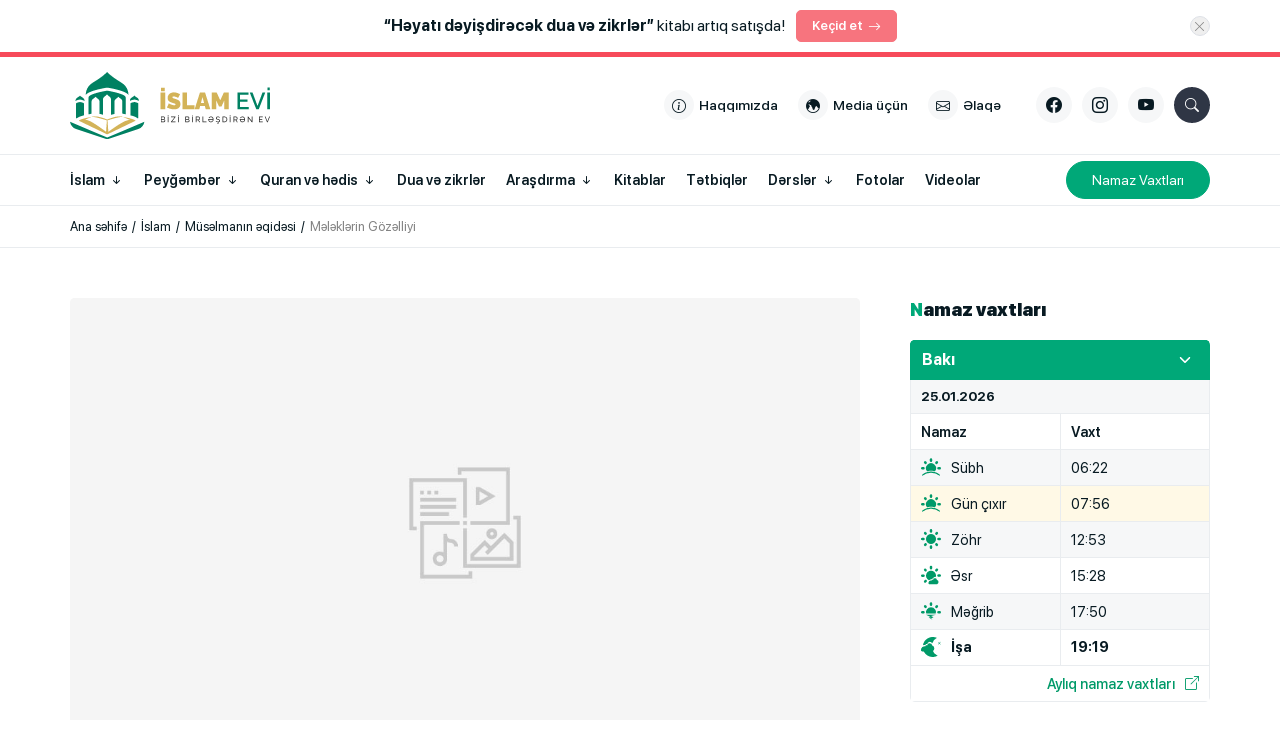

--- FILE ---
content_type: text/html; charset=UTF-8
request_url: https://islamevi.az/?p=3496
body_size: 13115
content:
<!DOCTYPE html>
<html class="no-js" lang="az">
<head>
<meta charset="UTF-8" />
<meta http-equiv="X-UA-Compatible" content="IE=edge">
<meta name="viewport" content="width=device-width, initial-scale=1">
<link rel="profile" href="https://gmpg.org/xfn/11" />
<meta http-equiv="x-dns-prefetch-control" content="on">
<link rel="dns-prefetch" href="//googletagmanager.com">
<link rel="dns-prefetch" href="//www.googletagmanager.com">
<link rel="dns-prefetch" href="//google-analytics.com">
<link rel="dns-prefetch" href="//www.google-analytics.com">
<link rel="dns-prefetch" href="//ssl.google-analytics.com">
<link rel="dns-prefetch" href="//googleadservices.com">
<link rel="dns-prefetch" href="//www.googleadservices.com">
<link rel="dns-prefetch" href="//ams.creativecdn.com">
<link rel="dns-prefetch" href="//youtube.com">
<link rel="dns-prefetch" href="//ajax.cloudflare.com">
<link rel="dns-prefetch" href="//cdnjs.cloudflare.com">
<link rel="dns-prefetch" href="//connect.facebook.net">
<link rel="dns-prefetch" href="//platform.twitter.com">
<link rel="dns-prefetch" href="//syndication.twitter.com">
<link rel="dns-prefetch" href="//platform.instagram.com">
<title>Mələklərin Gözəlliyi &#x2d; İslam Evi</title>

<meta name="robots" content="max-snippet:-1,max-image-preview:large,max-video-preview:-1" />
<meta name="description" content="Uca və B&ouml;y&uuml;k olan Allah mələkləri m&ouml;htərəm və g&ouml;zəlliklə zinətləndirmişdir. &ldquo;Bunu ona &ccedil;ox q&uuml;vvətli olan &ouml;yrətdi g&ouml;zəl g&ouml;r&uuml;n&uuml;şl&uuml; Cəbrail. O&#8230;" />
<meta property="og:image" content="https://islamevi.az/app/storage/2023/06/media-default-6l8z3e.jpg" />
<meta property="og:image:width" content="1200" />
<meta property="og:image:height" content="630" />
<meta property="og:image:alt" content="media-default" />
<meta property="og:locale" content="az_AZ" />
<meta property="og:type" content="article" />
<meta property="og:title" content="Mələklərin Gözəlliyi" />
<meta property="og:description" content="Uca və B&ouml;y&uuml;k olan Allah mələkləri m&ouml;htərəm və g&ouml;zəlliklə zinətləndirmişdir. &ldquo;Bunu ona &ccedil;ox q&uuml;vvətli olan &ouml;yrətdi g&ouml;zəl g&ouml;r&uuml;n&uuml;şl&uuml; Cəbrail. O, y&uuml;ksəlib &ouml;z surətində g&ouml;r&uuml;nd&uuml;&rdquo;. (ən-Nəcm 5-6)." />
<meta property="og:url" content="https://islamevi.az/meleklerin-gozelliyi" />
<meta property="og:site_name" content="İslam Evi" />
<meta property="og:updated_time" content="2012-02-17T07:20+00:00" />
<meta property="article:publisher" content="https://www.facebook.com/islamevi.az" />
<meta property="fb:app_id" content="1773923249593476" />
<meta property="article:published_time" content="2012-02-17T07:20+00:00" />
<meta property="article:modified_time" content="2012-02-17T07:20+00:00" />
<meta name="twitter:card" content="summary_large_image" />
<meta name="twitter:title" content="Mələklərin Gözəlliyi" />
<meta name="twitter:description" content="Uca və B&ouml;y&uuml;k olan Allah mələkləri m&ouml;htərəm və g&ouml;zəlliklə zinətləndirmişdir. &ldquo;Bunu ona &ccedil;ox q&uuml;vvətli olan &ouml;yrətdi g&ouml;zəl g&ouml;r&uuml;n&uuml;şl&uuml; Cəbrail. O, y&uuml;ksəlib &ouml;z surətində g&ouml;r&uuml;nd&uuml;&rdquo;. (ən-Nəcm 5-6)." />
<meta name="twitter:image" content="https://islamevi.az/app/storage/2023/06/media-default-6l8z3e.jpg" />
<meta name="twitter:image:alt" content="media-default" />
<link rel="canonical" href="https://islamevi.az/meleklerin-gozelliyi" />
<script type="application/ld+json">{"@context":"https://schema.org","@type":"BreadcrumbList","itemListElement":[{"@type":"ListItem","position":1,"item":{"@id":"https://islamevi.az/","name":"\u0130slam Evi"}},{"@type":"ListItem","position":2,"item":{"@id":"https://islamevi.az/category/islam","name":"\u0130slam"}},{"@type":"ListItem","position":3,"item":{"@id":"https://islamevi.az/category/islam/muselmanin-eqidesi","name":"M\u00fcs\u0259lman\u0131n \u0259qid\u0259si"}},{"@type":"ListItem","position":4,"item":{"@id":"https://islamevi.az/meleklerin-gozelliyi","name":"M\u0259l\u0259kl\u0259rin G\u00f6z\u0259lliyi"}}]}</script>
<meta name="google-site-verification" content="Ei0Cc9wybkMgQDN379q-cCyCWKj9J2GmJHNwVi1BZ7U" />

<link rel="apple-touch-icon" sizes="180x180" href="https://islamevi.az/app/manifest/apple-touch-icon.png?v=9b899e">
<link rel="icon" type="image/png" sizes="32x32" href="https://islamevi.az/app/manifest/favicon-32x32.png?v=9b899e">
<link rel="icon" type="image/png" sizes="16x16" href="https://islamevi.az/app/manifest/favicon-16x16.png?v=9b899e">
<link rel="manifest" href="https://islamevi.az/app/manifest/site.webmanifest?v=9b899e">
<link rel="mask-icon" href="https://islamevi.az/app/manifest/safari-pinned-tab.svg?v=9b899e" color="#038063">
<link rel="shortcut icon" href="https://islamevi.az/app/manifest/favicon.ico?v=9b899e">
<meta name="apple-mobile-web-app-title" content="İslam Evi">
<meta name="application-name" content="İslam Evi">
<meta name="msapplication-TileColor" content="#038063">
<meta name="msapplication-TileImage" content="https://islamevi.az/app/manifest/mstile-144x144.png?v=9b899e">
<meta name="msapplication-config" content="https://islamevi.az/app/manifest/browserconfig.xml?v=9b899e">
<meta name="theme-color" content="#ffffff">
<meta name="apple-mobile-web-app-capable" content="yes">
<meta name="mobile-web-app-capable" content="yes">
<link rel='stylesheet' href='https://cdn.jsdelivr.net/npm/mediaelement@4.2.7/build/mediaelementplayer.min.css?ver=6.2.2' media='all' />
<link rel='stylesheet' href='https://islamevi.az/app/frontend/main/assets/css/font.css?v=9b899e' media='all' />
<link rel='stylesheet' href='https://islamevi.az/app/frontend/main/assets/css/icon.css?v=9b899e' media='all' />
<link rel='stylesheet' href='https://islamevi.az/app/frontend/main/assets/minified/addons.min.css?v=9b899e' media='all' />
<link rel='stylesheet' href='https://islamevi.az/app/frontend/main/assets/minified/app.min.css?v=9b899e' media='all' />
<link rel='stylesheet' href='https://islamevi.az/app/frontend/main/assets/css/print.css?v=9b899e' media='print' />
<link rel='stylesheet' href='https://islamevi.az/app/frontend/main/assets/minified/addons-form.min.css?v=9b899e' media='all' />
<link rel='stylesheet' href='https://islamevi.az/app/frontend/main/assets/css/form.css?v=9b899e' media='all' />
<script src='https://islamevi.az/app/frontend/main/assets/js/jquery.min.js?v=9b899e'></script>
<script>if (document.location.protocol != 'https:') {document.location = document.URL.replace(/^http:/i, 'https:');}</script>
<script>if ('serviceWorker' in navigator){navigator.serviceWorker.register('/service-worker.js').then(function(registration){}, function(error){console.log('Service worker registration failed:', error);});} else {console.log('Service workers are not supported.');}</script>

<!--[if lt IE 9]>
<script src="https://islamevi.az/app/frontend/main/assets/ie/html5shiv.min.js"></script>
<script src="https://islamevi.az/app/frontend/main/assets/ie/respond.min.js"></script>
<![endif]-->

<!-- Google tag (gtag.js) -->
<script async src="https://www.googletagmanager.com/gtag/js?id=G-8W0196PHSG"></script>
<script>
  window.dataLayer = window.dataLayer || [];
  function gtag(){dataLayer.push(arguments);}
  gtag('js', new Date());

  gtag('config', 'G-8W0196PHSG');
</script>
</head>
<body id="app" class="post-template-default single single-post postid-3496 single-format-standard" itemscope itemtype="http://schema.org/WebPage">
<script>
  window.fbAsyncInit = function() {
    FB.init({
      appId      : '1773923249593476',
      xfbml      : true,
      version    : 'v17.0'
    });
    FB.AppEvents.logPageView();
  };

  (function(d, s, id){
     var js, fjs = d.getElementsByTagName(s)[0];
     if (d.getElementById(id)) {return;}
     js = d.createElement(s); js.id = id;
     js.src = "https://connect.facebook.net/en_US/sdk.js";
     fjs.parentNode.insertBefore(js, fjs);
   }(document, 'script', 'facebook-jssdk'));
</script>
<section id="campaign-alert" class="campaign-bar"><div class="container"><div class="inner"><a href="https://islamevi.az/yeni-kitabimiz-artiq-satisda" class="campaign-link" target="_self" title="Keçid et: Keçid et" rel="nofollow"><div class="content"><div class="message"><p><strong>“Həyatı dəyişdirəcək dua və zikrlər”</strong> kitabı artıq satışda!</p>
</div><div class="links"><button id="campaign-more" class="more color-red">Keçid et<i class="bi bi-arrow-right" aria-hidden="true"></i></button></div></div></a><button id="campaign-accept" class="accept" aria-label="Kampaniya Bildirişini bağlayın"><i class="bi bi-x-lg" aria-hidden="true"></i></button></div></div></section>
<div id="body-overlay"></div>
<section id="slick-navigation" class="slick-navigation-area"><div class="slick-content"><div class="slick-top"><div class="slick-search-form">
<form role="search"  method="get" class="search-form" action="https://islamevi.az/">
<label for="search-form-1" class="visually-hidden">Axtar</label>
<input type="search" id="search-form-1" name="s" class="search-field" autocomplete="off" minlength="3" placeholder="Saytda axtar&hellip;" value=""/>
<button type="submit" class="search-submit" title="Axtar"><i class="bi bi-search" aria-hidden="true"></i></button>
</form>
</div><div class="slick-close"><button id="slick-close" class="close-button" aria-label="Menyunu qapat"><i class="bi bi-x-lg" aria-hidden="true"></i></button></div></div><div class="slick-middle"><div class="slick-primary-navigation"><ul id="slick-menu" class="items-list"><li class="item" itemprop="name"><a href="https://islamevi.az/" title="Ana səhifə" itemprop="url"><span class="item-caption"><span class="title">Ana səhifə</span></span></a></li><li class="item" itemprop="name"><a href="https://islamevi.az/about" title="Haqqımızda" itemprop="url"><span class="item-caption"><span class="title">Haqqımızda</span></span></a></li><li class="item" itemprop="name"><a href="https://islamevi.az/pressroom" title="Media üçün" itemprop="url"><span class="item-caption"><span class="title">Media üçün</span></span></a></li><li class="item" itemprop="name"><a href="https://islamevi.az/contact" title="Əlaqə" itemprop="url"><span class="item-caption"><span class="title">Əlaqə</span></span></a></li><li class="item has-submenu" itemprop="name"><div class="group-link"><a href="https://islamevi.az/category/islam" title="İslam" itemprop="url"><span class="item-caption"><span class="title">İslam</span></span></a><span class="child-icon"></span></div><ul class="child-list animated fadeIn"><li class="item" itemprop="name"><a href="https://islamevi.az/category/islam/islam-fiqhi" title="İslam fiqhi" itemprop="url"><span class="item-caption"><span class="title">İslam fiqhi</span></span></a></li><li class="item" itemprop="name"><a href="https://islamevi.az/category/islam/islam-tarixi" title="İslam tarixi" itemprop="url"><span class="item-caption"><span class="title">İslam tarixi</span></span></a></li><li class="item" itemprop="name"><a href="https://islamevi.az/category/islam/muselmanin-eqidesi" title="Müsəlmanın əqidəsi" itemprop="url"><span class="item-caption"><span class="title">Müsəlmanın əqidəsi</span></span></a></li><li class="item" itemprop="name"><a href="https://islamevi.az/category/islam/islam-exlaqi" title="İslam əxlaqı" itemprop="url"><span class="item-caption"><span class="title">İslam əxlaqı</span></span></a></li><li class="item" itemprop="name"><a href="https://islamevi.az/category/islam/islamda-aile" title="İslamda ailə" itemprop="url"><span class="item-caption"><span class="title">İslamda ailə</span></span></a></li></ul></li><li class="item has-submenu" itemprop="name"><div class="group-link"><a href="https://islamevi.az/category/peygember" title="Peyğəmbər" itemprop="url"><span class="item-caption"><span class="title">Peyğəmbər</span></span></a><span class="child-icon"></span></div><ul class="child-list animated fadeIn"><li class="item" itemprop="name"><a href="https://islamevi.az/category/peygember/peygemberin-s-a-v-heyati" title="Peyğəmbərin (s.a.v) həyatı" itemprop="url"><span class="item-caption"><span class="title">Peyğəmbərin (s.a.v) həyatı</span></span></a></li><li class="item" itemprop="name"><a href="https://islamevi.az/category/peygember/peygemberin-s-a-v-sehabeleri" title="Peyğəmbərin (s.a.v) səhabələri" itemprop="url"><span class="item-caption"><span class="title">Peyğəmbərin (s.a.v) səhabələri</span></span></a></li><li class="item" itemprop="name"><a href="https://islamevi.az/category/peygember/peygemberin-s-a-v-ehli-beyti" title="Peyğəmbərin (s.a.v) əhli-beyti" itemprop="url"><span class="item-caption"><span class="title">Peyğəmbərin (s.a.v) əhli-beyti</span></span></a></li></ul></li><li class="item has-submenu" itemprop="name"><div class="group-link"><a href="https://islamevi.az/category/quran-ve-hedis" title="Quran və hədis" itemprop="url"><span class="item-caption"><span class="title">Quran və hədis</span></span></a><span class="child-icon"></span></div><ul class="child-list animated fadeIn"><li class="item" itemprop="name"><a href="https://islamevi.az/category/quran-ve-hedis/qurani-kerim" title="Qurani Kərim" itemprop="url"><span class="item-caption"><span class="title">Qurani Kərim</span></span></a></li><li class="item" itemprop="name"><a href="https://islamevi.az/category/quran-ve-hedis/quran-ve-tefsiri" title="Qurani Kərim və təfsiri" itemprop="url"><span class="item-caption"><span class="title">Qurani Kərim və təfsiri</span></span></a></li><li class="item" itemprop="name"><a href="https://islamevi.az/category/quran-ve-hedis/hedisler" title="Hədislər" itemprop="url"><span class="item-caption"><span class="title">Hədislər</span></span></a></li><li class="item" itemprop="name"><a href="https://islamevi.az/category/quran-ve-hedis/sehih-hekayeler" title="Səhih hekayələr" itemprop="url"><span class="item-caption"><span class="title">Səhih hekayələr</span></span></a></li><li class="item" itemprop="name"><a href="https://islamevi.az/category/quran-ve-hedis/dini-sherler" title="Dini şerlər" itemprop="url"><span class="item-caption"><span class="title">Dini şerlər</span></span></a></li></ul></li><li class="item" itemprop="name"><a href="https://islamevi.az/category/dua-ve-zikrler" title="Dua və zikrlər" itemprop="url"><span class="item-caption"><span class="title">Dua və zikrlər</span></span></a></li><li class="item has-submenu" itemprop="name"><div class="group-link"><a href="https://islamevi.az/category/arasdirma" title="Araşdırma" itemprop="url"><span class="item-caption"><span class="title">Araşdırma</span></span></a><span class="child-icon"></span></div><ul class="child-list animated fadeIn"><li class="item" itemprop="name"><a href="https://islamevi.az/category/arasdirma/esmaul-husne-en-gozel-isimler" title="Əsməul husnə (ən gözəl isimlər)" itemprop="url"><span class="item-caption"><span class="title">Əsməul husnə (ən gözəl isimlər)</span></span></a></li><li class="item" itemprop="name"><a href="https://islamevi.az/category/arasdirma/hz-aise-evliliyi" title="Hz. Aişə evliliyi" itemprop="url"><span class="item-caption"><span class="title">Hz. Aişə evliliyi</span></span></a></li><li class="item" itemprop="name"><a href="https://islamevi.az/category/arasdirma/axiret-dunyasi" title="Axirət dünyası" itemprop="url"><span class="item-caption"><span class="title">Axirət dünyası</span></span></a></li><li class="item" itemprop="name"><a href="https://islamevi.az/category/arasdirma/tarixi-hadiselerin-tehlili" title="Tarixi hadisələrin təhlili" itemprop="url"><span class="item-caption"><span class="title">Tarixi hadisələrin təhlili</span></span></a></li><li class="item" itemprop="name"><a href="https://islamevi.az/category/arasdirma/orta-esr-islam-alimlerimiz" title="Orta əsr İslam alimlərimiz" itemprop="url"><span class="item-caption"><span class="title">Orta əsr İslam alimlərimiz</span></span></a></li><li class="item" itemprop="name"><a href="https://islamevi.az/category/arasdirma/momin-qadin" title="Mömin qadın" itemprop="url"><span class="item-caption"><span class="title">Mömin qadın</span></span></a></li><li class="item" itemprop="name"><a href="https://islamevi.az/category/arasdirma/ramazan" title="Ramazan" itemprop="url"><span class="item-caption"><span class="title">Ramazan</span></span></a></li></ul></li><li class="item" itemprop="name"><a href="https://islamevi.az/category/kitablar" title="Kitablar" itemprop="url"><span class="item-caption"><span class="title">Kitablar</span></span></a></li><li class="item" itemprop="name"><a href="https://islamevi.az/category/tetbiqler" title="Tətbiqlər" itemprop="url"><span class="item-caption"><span class="title">Tətbiqlər</span></span></a></li><li class="item has-submenu" itemprop="name"><div class="group-link"><a href="https://islamevi.az/category/dersler" title="Dərslər" itemprop="url"><span class="item-caption"><span class="title">Dərslər</span></span></a><span class="child-icon"></span></div><ul class="child-list animated fadeIn"><li class="item" itemprop="name"><a href="https://islamevi.az/category/dersler/arazda-ramazan" title="Arazda Ramazan" itemprop="url"><span class="item-caption"><span class="title">Arazda Ramazan</span></span></a></li><li class="item" itemprop="name"><a href="https://islamevi.az/category/dersler/sesli-dualar" title="Səsli Dualar" itemprop="url"><span class="item-caption"><span class="title">Səsli Dualar</span></span></a></li><li class="item" itemprop="name"><a href="https://islamevi.az/category/dersler/tv-verilisler" title="TV verilişlər" itemprop="url"><span class="item-caption"><span class="title">TV verilişlər</span></span></a></li></ul></li><li class="item has-submenu" itemprop="name"><div class="group-link"><a href="https://islamevi.az/category/faq" title="Sual-Cavab" itemprop="url"><span class="item-caption"><span class="title">Sual-Cavab</span></span></a><span class="child-icon"></span></div><ul class="child-list animated fadeIn"><li class="item" itemprop="name"><a href="https://islamevi.az/category/faq/eqide" title="Əqidə" itemprop="url"><span class="item-caption"><span class="title">Əqidə</span></span></a></li><li class="item" itemprop="name"><a href="https://islamevi.az/category/faq/quran" title="Quran" itemprop="url"><span class="item-caption"><span class="title">Quran</span></span></a></li><li class="item" itemprop="name"><a href="https://islamevi.az/category/faq/hedis" title="Hədis" itemprop="url"><span class="item-caption"><span class="title">Hədis</span></span></a></li><li class="item" itemprop="name"><a href="https://islamevi.az/category/faq/islam-tarix" title="İslam tarixi" itemprop="url"><span class="item-caption"><span class="title">İslam tarixi</span></span></a></li><li class="item" itemprop="name"><a href="https://islamevi.az/category/faq/edeb-exlaq" title="Ədəb və əxlaq" itemprop="url"><span class="item-caption"><span class="title">Ədəb və əxlaq</span></span></a></li><li class="item" itemprop="name"><a href="https://islamevi.az/category/faq/aile-sosial-meseleler" title="Ailə və sosial məsələlər" itemprop="url"><span class="item-caption"><span class="title">Ailə və sosial məsələlər</span></span></a></li><li class="item" itemprop="name"><a href="https://islamevi.az/category/faq/fiqh" title="Fiqh" itemprop="url"><span class="item-caption"><span class="title">Fiqh</span></span></a></li><li class="item" itemprop="name"><a href="https://islamevi.az/category/faq/muxtelif" title="Müxtəlif" itemprop="url"><span class="item-caption"><span class="title">Müxtəlif</span></span></a></li><li class="item" itemprop="name"><a href="https://islamevi.az/category/faq/shubhelere-cavab" title="Şübhələrə cavab" itemprop="url"><span class="item-caption"><span class="title">Şübhələrə cavab</span></span></a></li></ul></li><li class="item" itemprop="name"><a href="https://islamevi.az/category/videolar" title="Videolar" itemprop="url"><span class="item-caption"><span class="title">Videolar</span></span></a></li><li class="item" itemprop="name"><a href="https://islamevi.az/category/fotolar" title="Fotolar" itemprop="url"><span class="item-caption"><span class="title">Fotolar</span></span></a></li></ul></div><div class="slick-extra-navigation"><ul id="slick-extra" class="items-list"><li class="item color-green" itemprop="name"><a href="https://islamevi.az/salat-times" title="Namaz Vaxtları" itemprop="url"><span class="item-caption"><span class="title">Namaz Vaxtları</span></span></a></li></ul></div></div><div class="slick-bottom"><div id="slick-contact" class="slick-contact-area"><ul class="items-list"><li class="item address has-icon"><a href="https://goo.gl/maps/ACouKmK45Zix5a5R8" target="_blank" title="Ünvana keç"><span class="item-caption"><span class="icon"><i class="bi bi-geo-alt" aria-hidden="true"></i></span><span class="title before">Bakı, Azərbaycan</span></span></a></li><li class="item mail has-icon"><span class="item-caption"><span class="icon"><i class="bi bi-envelope" aria-hidden="true"></i></span><span class="title before"><a href="/cdn-cgi/l/email-protection" class="__cf_email__" data-cfemail="01686f676e4168726d606c6477682f607b">[email&#160;protected]</a></span></span></li></ul></div><div id="slick-social" class="slick-social-area"><ul class="items-list"><li class="item facebook has-icon"><a href="https://www.facebook.com/islamevi.az/" target="_blank" title="Bizi &quot;Facebook&quot;-da izlə"><span class="item-caption"><span class="icon"><i class="bi bi-facebook" aria-hidden="true"></i></span><span class="title visually-hidden before">Facebook</span></span></a></li><li class="item instagram has-icon"><a href="https://www.instagram.com/islamevi.az/" target="_blank" title="Bizi &quot;Instagram&quot;-da izlə"><span class="item-caption"><span class="icon"><i class="bi bi-instagram" aria-hidden="true"></i></span><span class="title visually-hidden before">Instagram</span></span></a></li><li class="item youtube has-icon"><a href="https://www.youtube.com/channel/UCSyYu48PCKz8vPFAMrXDX0g" target="_blank" title="Bizi &quot;Youtube&quot;-da izlə"><span class="item-caption"><span class="icon"><i class="bi bi-youtube" aria-hidden="true"></i></span><span class="title visually-hidden before">Youtube</span></span></a></li></ul></div></div></div></section><header id="header" class="header-area" role="banner" itemscope itemtype="http://schema.org/WPHeader">
<div class="header-content">
<div class="header-top">
<div class="container">
<div class="inner">
<div id="header-logo" class="logo-area"><div class="logo-inner"><a href="https://islamevi.az/" title="Bizi Birləşdirən Ev - İslam Evi" class="logo-link" itemprop="url"><img width="300" height="100" class="site-logo-image" src="https://islamevi.az/app/storage/2023/06/logo.svg" alt="islam-evi" /><hgroup class="site-headline visually-hidden"><h1 class="site-title" itemprop="name">İslam Evi</h1><h2 class="site-description" itemprop="description">Bizi Birləşdirən Ev</h2></hgroup></a></div></div><div id="header-page-navigation" class="menu-area"><ul class="items-list"><li class="item has-icon"><a href="https://islamevi.az/about" title="Haqqımızda"><span class="item-caption"><span class="icon"><i class="bi bi-info-circle" aria-hidden="true"></i></span><span class="title before">Haqqımızda</span></span></a></li><li class="item has-icon"><a href="https://islamevi.az/pressroom" title="Media üçün"><span class="item-caption"><span class="icon"><i class="bi bi-globe-central-south-asia" aria-hidden="true"></i></span><span class="title before">Media üçün</span></span></a></li><li class="item has-icon"><a href="https://islamevi.az/contact" title="Əlaqə"><span class="item-caption"><span class="icon"><i class="bi bi-envelope" aria-hidden="true"></i></span><span class="title before">Əlaqə</span></span></a></li></ul></div><div id="header-social" class="social-area"><ul class="items-list"><li class="item facebook has-icon"><a href="https://www.facebook.com/islamevi.az/" target="_blank" title="Bizi &quot;Facebook&quot;-da izlə"><span class="item-caption"><span class="icon"><i class="bi bi-facebook" aria-hidden="true"></i></span><span class="title visually-hidden before">Facebook</span></span></a></li><li class="item instagram has-icon"><a href="https://www.instagram.com/islamevi.az/" target="_blank" title="Bizi &quot;Instagram&quot;-da izlə"><span class="item-caption"><span class="icon"><i class="bi bi-instagram" aria-hidden="true"></i></span><span class="title visually-hidden before">Instagram</span></span></a></li><li class="item youtube has-icon"><a href="https://www.youtube.com/channel/UCSyYu48PCKz8vPFAMrXDX0g" target="_blank" title="Bizi &quot;Youtube&quot;-da izlə"><span class="item-caption"><span class="icon"><i class="bi bi-youtube" aria-hidden="true"></i></span><span class="title visually-hidden before">Youtube</span></span></a></li></ul></div><div id="header-search" class="search-area"><button id="search-open" class="search-button-area" title="Axtarış üçün tıkla" aria-label="Axtarış üçün tıkla"></button><div class="search-form-area">
<form role="search"  method="get" class="search-form" action="https://islamevi.az/">
<label for="search-form-2" class="visually-hidden">Axtar</label>
<input type="search" id="search-form-2" name="s" class="search-field" autocomplete="off" minlength="3" placeholder="Saytda axtar&hellip;" value=""/>
<button type="submit" class="search-submit" title="Axtar"><i class="bi bi-search" aria-hidden="true"></i></button>
</form>
</div></div><div id="header-slick" class="slick-area"><div class="navigation-hamburger"><button id="slick-open" class="hamburger-button" title="Menyunu aç" aria-label="Menyunu aç"><i class="bi bi-list" aria-hidden="true"></i></button></div></div></div> 
</div>
</div>
<div class="header-bottom">
<div class="container">
<div class="inner">
<nav id="header-navigation" class="navigation-area" role="navigation"><div class="navigation-list"><ul class="items-list"><li class="item has-submenu"><a href="https://islamevi.az/category/islam" title="İslam"><span class="item-caption"><span class="title">İslam</span><span class="child-icon"></span></span></a><ul class="child-list animated fadeIn"><li class="item"><a href="https://islamevi.az/category/islam/islam-fiqhi" title="İslam fiqhi"><span class="item-caption"><span class="title">İslam fiqhi</span></span></a></li><li class="item"><a href="https://islamevi.az/category/islam/islam-tarixi" title="İslam tarixi"><span class="item-caption"><span class="title">İslam tarixi</span></span></a></li><li class="item"><a href="https://islamevi.az/category/islam/muselmanin-eqidesi" title="Müsəlmanın əqidəsi"><span class="item-caption"><span class="title">Müsəlmanın əqidəsi</span></span></a></li><li class="item"><a href="https://islamevi.az/category/islam/islam-exlaqi" title="İslam əxlaqı"><span class="item-caption"><span class="title">İslam əxlaqı</span></span></a></li><li class="item"><a href="https://islamevi.az/category/islam/islamda-aile" title="İslamda ailə"><span class="item-caption"><span class="title">İslamda ailə</span></span></a></li></ul></li><li class="item has-submenu"><a href="https://islamevi.az/category/peygember" title="Peyğəmbər"><span class="item-caption"><span class="title">Peyğəmbər</span><span class="child-icon"></span></span></a><ul class="child-list animated fadeIn"><li class="item"><a href="https://islamevi.az/category/peygember/peygemberin-s-a-v-heyati" title="Peyğəmbərin (s.a.v) həyatı"><span class="item-caption"><span class="title">Peyğəmbərin (s.a.v) həyatı</span></span></a></li><li class="item"><a href="https://islamevi.az/category/peygember/peygemberin-s-a-v-sehabeleri" title="Peyğəmbərin (s.a.v) səhabələri"><span class="item-caption"><span class="title">Peyğəmbərin (s.a.v) səhabələri</span></span></a></li><li class="item"><a href="https://islamevi.az/category/peygember/peygemberin-s-a-v-ehli-beyti" title="Peyğəmbərin (s.a.v) əhli-beyti"><span class="item-caption"><span class="title">Peyğəmbərin (s.a.v) əhli-beyti</span></span></a></li></ul></li><li class="item has-submenu"><a href="https://islamevi.az/category/quran-ve-hedis" title="Quran və hədis"><span class="item-caption"><span class="title">Quran və hədis</span><span class="child-icon"></span></span></a><ul class="child-list animated fadeIn"><li class="item"><a href="https://islamevi.az/category/quran-ve-hedis/qurani-kerim" title="Qurani Kərim"><span class="item-caption"><span class="title">Qurani Kərim</span></span></a></li><li class="item"><a href="https://islamevi.az/category/quran-ve-hedis/quran-ve-tefsiri" title="Qurani Kərim və təfsiri"><span class="item-caption"><span class="title">Qurani Kərim və təfsiri</span></span></a></li><li class="item"><a href="https://islamevi.az/category/quran-ve-hedis/hedisler" title="Hədislər"><span class="item-caption"><span class="title">Hədislər</span></span></a></li><li class="item"><a href="https://islamevi.az/category/quran-ve-hedis/sehih-hekayeler" title="Səhih hekayələr"><span class="item-caption"><span class="title">Səhih hekayələr</span></span></a></li><li class="item"><a href="https://islamevi.az/category/quran-ve-hedis/dini-sherler" title="Dini şerlər"><span class="item-caption"><span class="title">Dini şerlər</span></span></a></li></ul></li><li class="item"><a href="https://islamevi.az/category/dua-ve-zikrler" title="Dua və zikrlər"><span class="item-caption"><span class="title">Dua və zikrlər</span></span></a></li><li class="item has-submenu"><a href="https://islamevi.az/category/arasdirma" title="Araşdırma"><span class="item-caption"><span class="title">Araşdırma</span><span class="child-icon"></span></span></a><ul class="child-list animated fadeIn"><li class="item"><a href="https://islamevi.az/category/arasdirma/esmaul-husne-en-gozel-isimler" title="Əsməul husnə (ən gözəl isimlər)"><span class="item-caption"><span class="title">Əsməul husnə (ən gözəl isimlər)</span></span></a></li><li class="item"><a href="https://islamevi.az/category/arasdirma/hz-aise-evliliyi" title="Hz. Aişə evliliyi"><span class="item-caption"><span class="title">Hz. Aişə evliliyi</span></span></a></li><li class="item"><a href="https://islamevi.az/category/arasdirma/axiret-dunyasi" title="Axirət dünyası"><span class="item-caption"><span class="title">Axirət dünyası</span></span></a></li><li class="item"><a href="https://islamevi.az/category/arasdirma/tarixi-hadiselerin-tehlili" title="Tarixi hadisələrin təhlili"><span class="item-caption"><span class="title">Tarixi hadisələrin təhlili</span></span></a></li><li class="item"><a href="https://islamevi.az/category/arasdirma/orta-esr-islam-alimlerimiz" title="Orta əsr İslam alimlərimiz"><span class="item-caption"><span class="title">Orta əsr İslam alimlərimiz</span></span></a></li><li class="item"><a href="https://islamevi.az/category/arasdirma/momin-qadin" title="Mömin qadın"><span class="item-caption"><span class="title">Mömin qadın</span></span></a></li><li class="item"><a href="https://islamevi.az/category/arasdirma/ramazan" title="Ramazan"><span class="item-caption"><span class="title">Ramazan</span></span></a></li></ul></li><li class="item"><a href="https://islamevi.az/category/kitablar" title="Kitablar"><span class="item-caption"><span class="title">Kitablar</span></span></a></li><li class="item"><a href="https://islamevi.az/category/tetbiqler" title="Tətbiqlər"><span class="item-caption"><span class="title">Tətbiqlər</span></span></a></li><li class="item has-submenu"><a href="https://islamevi.az/category/dersler" title="Dərslər"><span class="item-caption"><span class="title">Dərslər</span><span class="child-icon"></span></span></a><ul class="child-list animated fadeIn"><li class="item"><a href="https://islamevi.az/category/dersler/arazda-ramazan" title="Arazda Ramazan"><span class="item-caption"><span class="title">Arazda Ramazan</span></span></a></li><li class="item"><a href="https://islamevi.az/category/dersler/sesli-dualar" title="Səsli Dualar"><span class="item-caption"><span class="title">Səsli Dualar</span></span></a></li><li class="item"><a href="https://islamevi.az/category/dersler/tv-verilisler" title="TV verilişlər"><span class="item-caption"><span class="title">TV verilişlər</span></span></a></li></ul></li><li class="item"><a href="https://islamevi.az/category/fotolar" title="Fotolar"><span class="item-caption"><span class="title">Fotolar</span></span></a></li><li class="item"><a href="https://islamevi.az/category/videolar" title="Videolar"><span class="item-caption"><span class="title">Videolar</span></span></a></li></ul></div></nav><div id="header-navigation-extra" class="navigation-extra-area"><ul class="items-list"><li class="item color-green"><a href="https://islamevi.az/salat-times" title="Namaz Vaxtları"><span class="item-caption"><span class="title">Namaz Vaxtları</span></span></a></li></ul></div></div>
</div>
</div>
</div>
</header>
<section id="breadcrumbs" class="breadcrumbs-area"><div class="container"><div class="inner"><nav role="navigation" aria-label="Naviqasiya" class="breadcrumb-trail breadcrumbs" itemprop="breadcrumb"><ul class="trail-items" itemscope itemtype="http://schema.org/BreadcrumbList"><meta name="numberOfItems" content="4" /><meta name="itemListOrder" content="Ascending" /><li itemprop="itemListElement" itemscope itemtype="http://schema.org/ListItem" class="trail-item trail-begin"><a href="https://islamevi.az" rel="home" itemprop="item"><span itemprop="name">Ana səhifə</span></a><meta itemprop="position" content="1" /></li><li itemprop="itemListElement" itemscope itemtype="http://schema.org/ListItem" class="trail-item"><a href="https://islamevi.az/category/islam" itemprop="item"><span itemprop="name">İslam</span></a><meta itemprop="position" content="2" /></li><li itemprop="itemListElement" itemscope itemtype="http://schema.org/ListItem" class="trail-item"><a href="https://islamevi.az/category/islam/muselmanin-eqidesi" itemprop="item"><span itemprop="name">Müsəlmanın əqidəsi</span></a><meta itemprop="position" content="3" /></li><li itemprop="itemListElement" itemscope itemtype="http://schema.org/ListItem" class="trail-item trail-end"><span itemprop="item"><span itemprop="name">Mələklərin Gözəlliyi</span></span><meta itemprop="position" content="4" /></li></ul></nav></div></div></section>
<div id="wrapper" class="wrapper-area">
<div class="container">
<div class="inner">

<main id="main" class="main-area" role="main" itemprop="mainContentOfPage">
<div class="inner-area">
<div id="article-content" class="content-area">
<article id="article-3496" class="article-full">
<div class="article-inner">
<div class="article-image"><figure class="figure-media"><a href="https://islamevi.az/app/frontend/main/assets/img/placeholders/placeholder-large.jpg" data-fancybox data-caption="Mələklərin Gözəlliyi" title="Böyük görüntü üçün tıkla" rel="bookmark"><img src="https://islamevi.az/app/frontend/main/assets/img/placeholders/placeholder-large.jpg" class="featured-image" alt="featured-image-3496"itemprop="image"></a></figure></div><div class="article-information">
<div class="article-title"><h1 class="heading"itemprop="name headline">Mələklərin Gözəlliyi</h1></div><div class="article-meta"><div class="parent-term"><a href="https://islamevi.az/category/islam/muselmanin-eqidesi" title="Keçid et: Müsəlmanın əqidəsi" rel="bookmark">Müsəlmanın əqidəsi</a></div><div class="datetime date"><time class="published-date" datetime="2012-02-17T11:20:32+04:00"><span class="d">17 Fevral 2012</span></time></div><div class="author visually-hidden" itemprop="author" itemscope itemtype="http://schema.org/Person"><a href="https://islamevi.az" rel="author" itemprop="url"><span itemprop="name">İslam Evi</span></a></div><div class="view"><span>1680</span></div><div class="fontsize"><button id="font-min" class="font-button font-button-min" role="button" type="button" aria-label="Şrifti kiçilt"><i class="bi bi-dash" aria-hidden="true"></i></button><button id="font-reset" class="font-button font-button-reset" role="button" type="button" aria-label="Şrifti sıfırla"><i class="bi bi-type" aria-hidden="true"></i></button><button id="font-max" class="font-button font-button-max" role="button" type="button" aria-label="Şrifti böyüt"><i class="bi bi-plus" aria-hidden="true"></i></button></div></div></div>
<div class="article-entry"><div class="entry"itemprop="articleBody"><p><span style="font-size: medium;">Uca və Böyük olan Allah mələkləri möhtərəm və gözəlliklə zinətləndirmişdir. “Bunu ona çox qüvvətli olan öyrətdi gözəl görünüşlü Cəbrail. O, yüksəlib öz surətində göründü”. (ən-Nəcm 5-6). İbn Abbas — radıyallahu anhu — deyir ki: “Zu Mirra — gözəl xarici görkəmli deməkdir”. Qatada — rahmətullahi aleyhi &#8211; deyir ki: “Gözəl qəd-qamətli deməkdir”. Həqiqətən Cəbrail — əleyhissəlam — Möhtərəm və Gözəl mələkdir.<br />
Fitri olaraq insanlar daima mələkləri gözəl, şeytanı isə çirkin, eybəcər sayırlar. Buna görə də gözəl görnüşlü insanı mələk ilə müqayisə edirlər. Bax, gör qadınlar Yusuf — əleyhissəlam — ı gördükləri zaman nə dedilər: “Qadın onların hiyləsindən xəbər tutduqda qonaqlığa gəlmək üçün onlara xəbər göndərdi və onlar üçün mütəkkələr hazırladı (məclis qurdu), onların hər birinə bir bıçaq verdi və Yusufa: &#8220;Onların qarşısına çıx!&#8221;— dedi. Qadınlar Yusufu gördükdə onu o qədər təriflədilər ki, unudub meyvə əvəzinə öz əllərini kəsdilər və dedilər: &#8220;Allah saxlasın! Bu ki bəşər deyil. Bu ancaq hörmətə layiq bir mələkdir!&#8221;. (Yusuf 31). </p>
<p>&#8212;&#8212;&#8212;&#8212;<br />
Toplayan və Tərcümə Edən: K.Hüseyn </span></p>
</div></div>
<div class="article-links"><div class="terms"><ul>
	<li><a href="https://islamevi.az/category/islam/muselmanin-eqidesi" rel="category tag">Müsəlmanın əqidəsi</a></li></ul></div></div><div class="article-subscribe"><ul class="item-list"><li class="item facebook has-icon"><a href="https://www.facebook.com/islamevi.az/" target="_blank" title="Bizi &quot;Facebook&quot;-da izlə"><span class="icon"><i class="bi bi-facebook" aria-hidden="true"></i></span><span class="title before">Bizim Facebook kanalımıza abunə olun</span></a></li></ul></div><div class="article-share"><ul class="share-buttons"><li id="share-facebook" class="share-item facebook"><a data-url="https://www.facebook.com/sharer.php?u=https://islamevi.az/meleklerin-gozelliyi&#038;t=Mələklərin%20Gözəlliyi" title="Facebookda paylaş" href="#" role="button"><i class="bi bi-facebook" aria-hidden="true"></i></a></li><li id="share-twitter" class="share-item twitter"><a data-url="https://twitter.com/intent/tweet?url=https://islamevi.az/meleklerin-gozelliyiamp;text=Mələklərin%20Gözəlliyi" title="Twitterdə paylaş" href="#" role="button"><i class="bi bi-twitter" aria-hidden="true"></i></a></li><li id="share-whatsapp" class="share-item whatsapp"><a data-url="https://web.whatsapp.com/send?text=https://islamevi.az/meleklerin-gozelliyi" title="Whatsappda paylaş" href="#" role="button"><i class="bi bi-whatsapp" aria-hidden="true"></i></a></li><li id="share-telegram" class="share-item telegram"><a data-url="https://t.me/share/url?url=https://islamevi.az/meleklerin-gozelliyi&amp;text=Mələklərin Gözəlliyi" title="Teleqramda paylaş" href="#" role="button"><i class="bi bi-telegram" aria-hidden="true"></i></a></li><li id="share-linkedin" class="share-item linkedin"><a data-url="https://www.linkedin.com/shareArticle?mini=true&#038;url=https://islamevi.az/meleklerin-gozelliyi" title="LinkedIndə paylaş" href="#" role="button"><i class="bi bi-linkedin" aria-hidden="true"></i></a></li><li id="share-reddit" class="share-item reddit"><a data-url="http://www.reddit.com/submit?url=https://islamevi.az/meleklerin-gozelliyi&#038;title=Mələklərin%20Gözəlliyi" title="Redditdə paylaş" href="#" role="button"><i class="bi bi-reddit" aria-hidden="true"></i></a></li><li id="share-mail" class="share-item mail"><a data-url="mailto:?subject=Mələklərin%20Gözəlliyi&#038;body=https://islamevi.az/meleklerin-gozelliyi" title="E-poçta göndər" href="#" role="button"><i class="bi bi-envelope-fill" aria-hidden="true"></i></a></li><li id="share-print" class="share-item print"><a data-url="print" title="Çap et" href="#" role="button"><i class="bi bi-printer-fill" aria-hidden="true"></i></a></li></ul></div></div>
</article>
<section class="article-related"><div class="article-related-heading"><h3 class="title">Bənzər Məqalələr</h3></div><div class="article-list default-list"><div class="list-load">
<article id="article-9183" class="article-item" itemscope itemtype="http://schema.org/Article">
<div class="article-inner">
<div class="article-image"><figure class="figure-media"><a href="https://islamevi.az/insan-oz-rebbini-yaxsi-tanimir" title="Keçid et: İnsan öz Rəbbini düzgün tanımır…" rel="bookmark"><img width="600" height="336" src="https://islamevi.az/app/storage/2026/01/media-IMG_2761-qszvg1-600x336.jpeg" class="featured-image" alt="media-img_2761" decoding="async" itemprop="image"></a></figure></div><div class="article-caption">
<div class="article-meta"><div class="parent-term"><a href="https://islamevi.az/category/meqaleler" title="Keçid et: Məqalələr" rel="bookmark">Məqalələr</a></div><div class="datetime date"><time class="published-date" datetime="2026-01-19T07:48:00+04:00"><span class="d">19 Yanvar 2026</span></time></div><div class="author visually-hidden" itemprop="author" itemscope itemtype="http://schema.org/Person"><a href="https://islamevi.az" rel="author" itemprop="url"><span itemprop="name">İslam Evi</span></a></div><div class="view"><span>172</span></div></div><div class="article-title"><h3 class="heading"itemprop="name headline"><a href="https://islamevi.az/insan-oz-rebbini-yaxsi-tanimir" title="Keçid et: İnsan öz Rəbbini düzgün tanımır…" rel="bookmark"itemprop="url">İnsan öz Rəbbini düzgün tanımır…</a></h3></div><div class="article-excerpt"><div class="excerpt-clamp">İnsan çox vaxt Rəbbini düzgün tanımır. Onun gücünü də, səxavətini də layiqincə dərk etmir. Bəzən nəyisə mümkünsüz görür, dar çərçivədə düşünür. Amma Quran insana xatırladır ki, Allahın qüdrəti ölçüyə sığmaz [&hellip;]</div></div><div class="article-readmore"><a href="https://islamevi.az/insan-oz-rebbini-yaxsi-tanimir" title="Keçid et: İnsan öz Rəbbini düzgün tanımır…" rel="bookmark"><span>Daha ətraflı</span><i class="bi bi-arrow-right-short" aria-hidden="true"></i></a></div></div>
</div>
</article>

<article id="article-9178" class="article-item" itemscope itemtype="http://schema.org/Article">
<div class="article-inner">
<div class="article-image"><figure class="figure-media"><a href="https://islamevi.az/nefsin-arzulari-ebedi-heyatin-varliginin-subutudur" title="Keçid et: Nəfsin arzuları &#8211; əbədi həyatın varlığının sübutudur" rel="bookmark"><img width="640" height="336" src="https://islamevi.az/app/storage/2026/01/media-IMG_2537-8uazt1-640x336.png" class="featured-image" alt="media-img_2537" decoding="async" itemprop="image"></a></figure></div><div class="article-caption">
<div class="article-meta"><div class="parent-term"><a href="https://islamevi.az/category/meqaleler" title="Keçid et: Məqalələr" rel="bookmark">Məqalələr</a></div><div class="datetime date"><time class="published-date" datetime="2026-01-04T19:56:30+04:00"><span class="d">04 Yanvar 2026</span></time></div><div class="author visually-hidden" itemprop="author" itemscope itemtype="http://schema.org/Person"><a href="https://islamevi.az" rel="author" itemprop="url"><span itemprop="name">İslam Evi</span></a></div><div class="view"><span>471</span></div></div><div class="article-title"><h3 class="heading"itemprop="name headline"><a href="https://islamevi.az/nefsin-arzulari-ebedi-heyatin-varliginin-subutudur" title="Keçid et: Nəfsin arzuları &#8211; əbədi həyatın varlığının sübutudur" rel="bookmark"itemprop="url">Nəfsin arzuları &#8211; əbədi həyatın varlığının sübutudur</a></h3></div><div class="article-excerpt"><div class="excerpt-clamp">Hər insan öz həyatını xoş, gözəl xatirələrlə, sağlam və pozitiv şəkildə yaşamaq istəyər. Təbii ki, bu hər bir insanın haqqı və arzusudur. Ana bətnindəki uşağa qulaq, göz və burun lazım [&hellip;]</div></div><div class="article-readmore"><a href="https://islamevi.az/nefsin-arzulari-ebedi-heyatin-varliginin-subutudur" title="Keçid et: Nəfsin arzuları &#8211; əbədi həyatın varlığının sübutudur" rel="bookmark"><span>Daha ətraflı</span><i class="bi bi-arrow-right-short" aria-hidden="true"></i></a></div></div>
</div>
</article>

<article id="article-9171" class="article-item" itemscope itemtype="http://schema.org/Article">
<div class="article-inner">
<div class="article-image"><figure class="figure-media"><a href="https://islamevi.az/heyat-olmayan-heyat" title="Keçid et: Həyat olmayan “həyat”…" rel="bookmark"><img width="640" height="336" src="https://islamevi.az/app/storage/2025/12/media-IMG_1833-7m14k3-640x336.jpeg" class="featured-image" alt="media-img_1833" decoding="async" itemprop="image"></a></figure></div><div class="article-caption">
<div class="article-meta"><div class="parent-term"><a href="https://islamevi.az/category/meqaleler" title="Keçid et: Məqalələr" rel="bookmark">Məqalələr</a></div><div class="datetime date"><time class="published-date" datetime="2025-12-12T18:44:09+04:00"><span class="d">12 Dekabr 2025</span></time></div><div class="author visually-hidden" itemprop="author" itemscope itemtype="http://schema.org/Person"><a href="https://islamevi.az" rel="author" itemprop="url"><span itemprop="name">İslam Evi</span></a></div><div class="view"><span>446</span></div></div><div class="article-title"><h3 class="heading"itemprop="name headline"><a href="https://islamevi.az/heyat-olmayan-heyat" title="Keçid et: Həyat olmayan “həyat”…" rel="bookmark"itemprop="url">Həyat olmayan “həyat”…</a></h3></div><div class="article-excerpt"><div class="excerpt-clamp">Uca Allah insan ömrünün dəyərini &#8211; Onun sevib razı qaldığı kimi yaşamağa bağlamışdır. Buna görə də, inkarçı kafirin diri deyil, ölü olduğunu bildirmişdir: أَمْوَاتٌ غَيْرُ أَحْيَاءٍ “Onlar ölüdürlər, diri deyillər…” [&hellip;]</div></div><div class="article-readmore"><a href="https://islamevi.az/heyat-olmayan-heyat" title="Keçid et: Həyat olmayan “həyat”…" rel="bookmark"><span>Daha ətraflı</span><i class="bi bi-arrow-right-short" aria-hidden="true"></i></a></div></div>
</div>
</article>
</div><div class="ajax-related-loadmore"><span>Daha çox yüklə</span></div><div class="ajax-related-loading"><img src="https://islamevi.az/app/frontend/main/assets/img/loaders/loader-infinite.gif" alt="loading" loading="lazy"/></div></div></section></div>
</div>
</main>

<aside id="sidebar" class="sidebar-class sidebar-archive-class" role="complementary" itemscope itemtype="http://schema.org/WPSideBar">
<div class="inner-area">
<div id="widget_salat_time-2" class="widget widget_salat_time_class widget-salat-time"><h4 class="widget-title"><span class="widget-title-span">Namaz vaxtları</span></h4><div id="shortcode-salat-time_3" class="shortcode-salat-time-area"><div id="salat-time-container-4" class="salat-time-container"><table id="salat-time-4" class="salat-time"><thead><tr class="title"><td colspan="2"><select id="prayer-location-select-4" class="prayer-location-select"><option value="Aghdam">Ağdam</option><option value="Agdash">Ağdaş</option><option value="Aghjabadi">Ağcabədi</option><option value="Agstafa">Ağstafa</option><option value="Agsu">Ağsu</option><option value="Astara">Astara</option><option value="Aghdara">Ağdərə</option><option value="Babek">Babək</option><option value="Baku" selected>Bakı</option><option value="Balakan">Balakən</option><option value="Barda">Bərdə</option><option value="Beylagan">Beyləqan</option><option value="Bilasuvar">Biləsuvar</option><option value="Dashkasan">Daşkəsən</option><option value="Shabran">Şabran</option><option value="Fuzuli">Füzuli</option><option value="Gadabay">Gədəbəy</option><option value="Ganja">Gəncə</option><option value="Goranboy">Goranboy</option><option value="Goychay">Göyçay</option><option value="Goygol">Göygöl</option><option value="Hajigabul">Hacıqabul</option><option value="Imishli">İmişli</option><option value="Ismayilli">İsmayıllı</option><option value="Jabrayil">Cəbrayıl</option><option value="Julfa">Culfa</option><option value="Kalbajar">Kəlbəcər</option><option value="Khachmaz">Xaçmaz</option><option value="Khankendi">Xankəndi</option><option value="Khojavend">Xocavənd</option><option value="Khirdalan">Xırdalan</option><option value="Kurdamir">Kürdəmir</option><option value="Lankaran">Lənkəran</option><option value="Lerik">Lerik</option><option value="Masally">Masallı</option><option value="Mingachevir">Mingəçevir</option><option value="Nakhchivan">Naxçıvan</option><option value="Naftalan">Naftalan</option><option value="Neftchala">Neftçala</option><option value="Oghuz">Oğuz</option><option value="Ordubad">Ordubad</option><option value="Qabala">Qəbələ</option><option value="Qakh">Qax</option><option value="Qazakh">Qazax</option><option value="Quba">Quba</option><option value="Qubadli">Qubadlı</option><option value="Qusar">Qusar</option><option value="Saatlı">Saatlı</option><option value="Sabirabad">Sabirabad</option><option value="Shahbuz">Şahbuz</option><option value="Shaki">Şəki</option><option value="Shamakhi">Şamaxı</option><option value="Shamkir">Şəmkir</option><option value="Sharur">Şərur</option><option value="Shirvan">Şirvan</option><option value="Siyazan">Siyəzən</option><option value="Shusha">Şuşa</option><option value="Sumgait">Sumqayıt</option><option value="Tartar">Tərtər</option><option value="Tovuz">Tovuz</option><option value="Ujar">Ucar</option><option value="Yardimli">Yardımlı</option><option value="Yevlakh">Yevlax</option><option value="Zaqatala">Zaqatala</option><option value="Zardab">Zərdab</option><option value="Zangilan">Zəngilan</option></select></td></tr><tr class="date"><td colspan="2">25.01.2026</td></tr><tr class="headline"><td class="name">Namaz</td><td class="time">Vaxt</td></tr></thead><tbody><tr class="row-0"><td class="name"><span><img src="https://islamevi.az/app/frontend/main/assets/svg/prayer/fajr.svg" width="32" height="32" alt="fajr"/> Sübh</span></td><td class="time">06:22</td></tr><tr class="row-1"><td class="name"><span><img src="https://islamevi.az/app/frontend/main/assets/svg/prayer/fajr.svg" width="32" height="32" alt="sunrise"/> Gün çıxır</span></td><td class="time">07:56</td></tr><tr class="row-2"><td class="name"><span><img src="https://islamevi.az/app/frontend/main/assets/svg/prayer/dhuhr.svg" width="32" height="32" alt="dhuhr"/> Zöhr</span></td><td class="time">12:53</td></tr><tr class="row-3"><td class="name"><span><img src="https://islamevi.az/app/frontend/main/assets/svg/prayer/asr.svg" width="32" height="32" alt="asr"/> Əsr</span></td><td class="time">15:28</td></tr><tr class="row-4"><td class="name"><span><img src="https://islamevi.az/app/frontend/main/assets/svg/prayer/maghrib.svg" width="32" height="32" alt="maghrib"/> Məğrib</span></td><td class="time">17:50</td></tr><tr class="row-5 active"><td class="name"><span><img src="https://islamevi.az/app/frontend/main/assets/svg/prayer/isha.svg" width="32" height="32" alt="isha"/> İşa</span></td><td class="time">19:19</td></tr></tbody><tfoot><tr class="link"><td colspan="2"><a href="https://islamevi.az/salat-times" title="Namaz vaxtları">Aylıq namaz vaxtları<i class="bi bi-box-arrow-up-right" aria-hidden="true"></i></td></tr></tfoot></table></div></div></div><div id="custom_html-2" class="widget_text widget widget_custom_html"><h4 class="widget-title"><span class="widget-title-span">Necə namaz qılaq?</span></h4><div class="textwidget custom-html-widget"><a id="shortcode-link_5" class="shortcode-link-area color-green with-full" href="https://islamevi.az/app/storage/2023/08/media-namaz_telimi-r60u8z.pdf" title="Namazın təlimi PDF olaraq endir" target="_blank" rel="noopener"><span class="item-caption"><span class="icon"><i class="bi bi-filetype-pdf" aria-hidden="true"></i></span><span class="title before">Namazın təlimi (PDF)</span></span></a>
<a id="shortcode-link_6" class="shortcode-link-area color-red with-full" href="https://youtu.be/sOH5tL_zeo4" title="Namazın təlimi video olaraq bax" target="_blank" rel="noopener"><span class="item-caption"><span class="icon"><i class="bi bi-youtube" aria-hidden="true"></i></span><span class="title before">Namazın təlimi (Video)</span></span></a></div></div><div id="widget_articles-2" class="widget widget_articles_class widget-articles"><h4 class="widget-title"><span class="widget-title-span"><span class="inner-title">Redaksiyanın seçimi</span></span></h4><div class="widget-arrows"><div id="widget-main-carousel-prev-7" class="swiper-button-prev"></div><div id="widget-main-carousel-next-7" class="swiper-button-next"></div></div><div class="widget-container"><div id="widget-main-carousel-7" class="widget-main-carousel swiper"><div class="swiper-wrapper"><div class="swiper-slide"><div class="item-list"><div class="item item-big"><div class="inner"><div class="item-image"><figure class="figure-media"><a href="https://islamevi.az/yehudi-ve-xristianliqda-ezadarliq" title="Keçid et: Yəhudilik, xristianlıq və İslamda (?) &#8211; Əzadarlıq (araşdırma)" rel="bookmark"><img width="640" height="336" src="https://islamevi.az/app/storage/2020/08/209F40C5-6A09-43AB-A193-41CB56DD05DE-640x336.jpeg" class="featured-image" alt="" decoding="async"></a></figure></div><div class="item-caption"><div class="item-meta"><div class="parent-term"><a href="https://islamevi.az/category/meqaleler" title="Keçid et: Məqalələr" rel="bookmark">Məqalələr</a></div><div class="datetime date"><time class="published-date" datetime="2025-07-04T10:49:18+04:00"><span class="d">04 İyul 2025</span></time></div></div><div class="item-title default-font"><h3 class="heading"><a href="https://islamevi.az/yehudi-ve-xristianliqda-ezadarliq" title="Keçid et: Yəhudilik, xristianlıq və İslamda (?) &#8211; Əzadarlıq (araşdırma)" rel="bookmark">Yəhudilik, xristianlıq və İslamda (?) &#8211; Əzadarlıq (araşdırma)</a></h3></div></div></div></div></div></div><div class="swiper-slide"><div class="item-list"><div class="item item-big"><div class="inner"><div class="item-image"><figure class="figure-media"><a href="https://islamevi.az/sosial-sebekelerdeki-suni-xosbextlikler" title="Keçid et: Sosial şəbəkələrdəki &#8220;xoşbəxtlikləri&#8221; boş ver.." rel="bookmark"><img width="640" height="336" src="https://islamevi.az/app/storage/2022/10/243A112B-347D-4B7D-997A-3ABCBC220AAD-640x336.jpeg" class="featured-image" alt="" decoding="async"></a></figure></div><div class="item-caption"><div class="item-meta"><div class="parent-term"><a href="https://islamevi.az/category/meqaleler/aktual" title="Keçid et: Aktual" rel="bookmark">Aktual</a></div><div class="datetime date"><time class="published-date" datetime="2025-02-01T13:11:11+04:00"><span class="d">01 Fevral 2025</span></time></div></div><div class="item-title default-font"><h3 class="heading"><a href="https://islamevi.az/sosial-sebekelerdeki-suni-xosbextlikler" title="Keçid et: Sosial şəbəkələrdəki &#8220;xoşbəxtlikləri&#8221; boş ver.." rel="bookmark">Sosial şəbəkələrdəki &#8220;xoşbəxtlikləri&#8221; boş ver..</a></h3></div></div></div></div></div></div><div class="swiper-slide"><div class="item-list"><div class="item item-big"><div class="inner"><div class="item-image"><figure class="figure-media"><a href="https://islamevi.az/fironlarin-qorxunc-aile-modelleri" title="Keçid et: Paqan Fironların qorxunc ailə modeli və dərdsizlikləri.. (Tutanhamonun virtual şəkli və Ramzes) | ÖZƏL" rel="bookmark"><img width="628" height="336" src="https://islamevi.az/app/storage/2020/09/B16A5CC3-373D-4744-A828-EA581BA25150-628x336.jpeg" class="featured-image" alt="" decoding="async"></a></figure></div><div class="item-caption"><div class="item-meta"><div class="parent-term"><a href="https://islamevi.az/category/quran-ve-hedis/sehih-hekayeler" title="Keçid et: Səhih hekayələr" rel="bookmark">Səhih hekayələr</a></div><div class="datetime date"><time class="published-date" datetime="2024-08-29T08:36:24+04:00"><span class="d">29 Avqust 2024</span></time></div></div><div class="item-title default-font"><h3 class="heading"><a href="https://islamevi.az/fironlarin-qorxunc-aile-modelleri" title="Keçid et: Paqan Fironların qorxunc ailə modeli və dərdsizlikləri.. (Tutanhamonun virtual şəkli və Ramzes) | ÖZƏL" rel="bookmark">Paqan Fironların qorxunc ailə modeli və dərdsizlikləri.. (Tutanhamonun virtual şəkli və Ramzes) | ÖZƏL</a></h3></div></div></div></div></div></div></div></div></div></div><div id="onyx_poll-2" class="widget widget_onyx_poll"><h4 class="widget-title"><span class="widget-title-span">Sorğu</span></h4><div id='onyx-poll-8714' class='onyx-poll onyx-poll-widget active show ' style='' data-poll='8714'></div></div><div id="widget_views-2" class="widget widget_views_class widget-views"><h4 class="widget-title"><span class="widget-title-span">Ən çox oxunanlar</span></h4><div class="widget-articles-views"><div class="widget-tab-content"><ul class="tab-list" data-show="3" data-style="mini"><li class="tab-item daily"><a href="#" role="button" data-view="daily">Günlük</a></li><li class="tab-item weekly"><a href="#" role="button" data-view="weekly">Həftəlik</a></li><li class="tab-item monthly active"><a href="#" role="button" data-view="monthly">Aylıq</a></li></ul></div><div class="widget-container"><ul class="item-list"><li class="item item-mini"><div class="inner"><div class="item-image"><figure class="figure-media"><a href="https://islamevi.az/niye-qelb-yorulur-quranin-deyismeyen-cavabi-rad-suresi-18-29-esasinda" title="Keçid et: QƏLB NİYƏ YORULUR? – QURANIN DƏYİŞMƏYƏN CAVABI | Rad surəsi (18–29) əsasında" rel="bookmark"><img width="640" height="336" src="https://islamevi.az/app/storage/2025/12/media-IMG_2095-xlc0bk-640x336.jpeg" class="featured-image" alt="media-img_2095" decoding="async"></a></figure></div><div class="item-caption"><div class="item-meta"><div class="datetime date"><time class="published-date" datetime="2025-12-26T17:34:36+04:00"><span class="d">26 Dekabr 2025</span></time></div><div class="view"><span>722</span></div></div><div class="item-title default-font"><h3 class="heading"><a href="https://islamevi.az/niye-qelb-yorulur-quranin-deyismeyen-cavabi-rad-suresi-18-29-esasinda" title="Keçid et: QƏLB NİYƏ YORULUR? – QURANIN DƏYİŞMƏYƏN CAVABI | Rad surəsi (18–29) əsasında" rel="bookmark">QƏLB NİYƏ YORULUR? – QURANIN DƏYİŞMƏYƏN CAVABI | Rad surəsi (18–29) əsasında</a></h3></div></div></div></li><li class="item item-mini"><div class="inner"><div class="item-image"><figure class="figure-media"><a href="https://islamevi.az/nefsin-arzulari-ebedi-heyatin-varliginin-subutudur" title="Keçid et: Nəfsin arzuları &#8211; əbədi həyatın varlığının sübutudur" rel="bookmark"><img width="640" height="336" src="https://islamevi.az/app/storage/2026/01/media-IMG_2537-8uazt1-640x336.png" class="featured-image" alt="media-img_2537" decoding="async"></a></figure></div><div class="item-caption"><div class="item-meta"><div class="datetime date"><time class="published-date" datetime="2026-01-04T19:56:30+04:00"><span class="d">04 Yanvar 2026</span></time></div><div class="view"><span>471</span></div></div><div class="item-title default-font"><h3 class="heading"><a href="https://islamevi.az/nefsin-arzulari-ebedi-heyatin-varliginin-subutudur" title="Keçid et: Nəfsin arzuları &#8211; əbədi həyatın varlığının sübutudur" rel="bookmark">Nəfsin arzuları &#8211; əbədi həyatın varlığının sübutudur</a></h3></div></div></div></li><li class="item item-mini"><div class="inner"><div class="item-image"><figure class="figure-media"><a href="https://islamevi.az/heyat-olmayan-heyat" title="Keçid et: Həyat olmayan “həyat”…" rel="bookmark"><img width="640" height="336" src="https://islamevi.az/app/storage/2025/12/media-IMG_1833-7m14k3-640x336.jpeg" class="featured-image" alt="media-img_1833" decoding="async"></a></figure></div><div class="item-caption"><div class="item-meta"><div class="datetime date"><time class="published-date" datetime="2025-12-12T18:44:09+04:00"><span class="d">12 Dekabr 2025</span></time></div><div class="view"><span>446</span></div></div><div class="item-title default-font"><h3 class="heading"><a href="https://islamevi.az/heyat-olmayan-heyat" title="Keçid et: Həyat olmayan “həyat”…" rel="bookmark">Həyat olmayan “həyat”…</a></h3></div></div></div></li></ul></div><div class="widget-ajax-loader"></div></div></div></div>
</aside>

</div>
</div>
</div>

<footer id="footer" class="footer-area" role="contentinfo" itemscope itemtype="http://schema.org/WPFooter">
<div class="footer-content">
<div class="footer-top">
<div class="container">
<div class="inner">
<div class="col col-about">
<div id="footer-logo" class="logo-area"><div class="site-logo-inner"><a href="https://islamevi.az/" title="Bizi Birləşdirən Ev - İslam Evi" class="site-logo-link" itemprop="url"><img width="300" height="100" class="site-logo-image" src="https://islamevi.az/app/storage/2023/05/logo-footer.svg" alt="islam-evi" /><hgroup class="site-headline visually-hidden"><h1 class="site-title" itemprop="name">İslam Evi</h1><h2 class="site-description" itemprop="description">Bizi Birləşdirən Ev</h2></hgroup></a></div></div><div id="footer-about" class="about-area"><p>Bu sayt – sülh, vətənpərvərlik, əmin-amanlıq, mehribanlıq, qardaşlıq və dözümlülük dini olan İslam dininə xidmət edir. Məqsədimiz – bu gözəl dini insanlara təfriqəçilik, ədavət olmadan, qərəzsiz və xurafatlarsız – olduğu kimi çatdırmaqdır.</p>
</div><div id="footer-scripts" class="scripts-area"></div></div>
<div class="col col-contact">
<h4 class="col-title">Əlaqə</h4>
<div id="footer-contact" class="contact-area"><ul class="items-list"><li class="item address has-icon"><a href="https://goo.gl/maps/ACouKmK45Zix5a5R8" target="_blank" title="Ünvana keç"><span class="item-caption"><span class="icon"><i class="bi bi-geo-alt" aria-hidden="true"></i></span><span class="title before">Bakı, Azərbaycan</span></span></a></li><li class="item mail has-icon"><span class="item-caption"><span class="icon"><i class="bi bi-envelope" aria-hidden="true"></i></span><span class="title before"><a href="/cdn-cgi/l/email-protection" class="__cf_email__" data-cfemail="acc5c2cac3ecc5dfc0cdc1c9dac582cdd6">[email&#160;protected]</a></span></span></li></ul></div></div>
<div class="col col-links">
<h4 class="col-title">Sosial şəbəkələr</h4>
<div id="footer-social" class="social-area"><ul class="items-list"><li class="item facebook has-icon"><a href="https://www.facebook.com/islamevi.az/" target="_blank" title="Bizi &quot;Facebook&quot;-da izlə"><span class="item-caption"><span class="icon"><i class="bi bi-facebook" aria-hidden="true"></i></span><span class="title visually-hidden before">Facebook</span></span></a></li><li class="item instagram has-icon"><a href="https://www.instagram.com/islamevi.az/" target="_blank" title="Bizi &quot;Instagram&quot;-da izlə"><span class="item-caption"><span class="icon"><i class="bi bi-instagram" aria-hidden="true"></i></span><span class="title visually-hidden before">Instagram</span></span></a></li><li class="item youtube has-icon"><a href="https://www.youtube.com/channel/UCSyYu48PCKz8vPFAMrXDX0g" target="_blank" title="Bizi &quot;Youtube&quot;-da izlə"><span class="item-caption"><span class="icon"><i class="bi bi-youtube" aria-hidden="true"></i></span><span class="title visually-hidden before">Youtube</span></span></a></li></ul></div></div>
</div>
</div>
</div>
<div class="footer-bottom">
<div class="container">
<div class="inner">
<div id="footer-copyright" class="copyright-area"><p>© Copyright 2026 <a href="https://islamevi.az/" target="_self" title="İslam Evi - Bizi Birləşdirən Ev">İslam Evi</a>. Bütün hüquqlar qorunur. | Tərtibatçı: <a href="https://brandssoft.com?utm_source=islamevi.az&utm_medium=link&utm_campaign=created_by" title="www.brandssoft.com" target="_blank">Brandssoft</a></p>
</div></div>
</div>
</div>
</div>
</footer>

<button role="button" type="button" class="scrollup" title="Back to top" aria-label="Back to top">
<i class="bi bi-arrow-up" aria-hidden="true"></i>
</button>

<script data-cfasync="false" src="/cdn-cgi/scripts/5c5dd728/cloudflare-static/email-decode.min.js"></script><script src='https://www.google.com/recaptcha/api.js?render=6Lft900mAAAAADolpNR0bsgAM2yAeMAITs2QnsbO'></script>
<script src='https://maps.googleapis.com/maps/api/js?key=AIzaSyA2EyzCzKqFpM0_Q9Q4hmOCvLhv0cIjsDo&#038;libraries=places&#038;callback=Function.prototype'></script>
<script src='https://cdn.jsdelivr.net/npm/mediaelement@4.2.7/build/mediaelement-and-player.min.js?ver=6.2.2'></script>
<script>
(function ($){$("video.video-player").each(function(){$(this).mediaelementplayer({videoWidth: "100%",videoHeight: "-1",enableAutosize: true,});});$("audio.audio-player").each(function(){$(this).mediaelementplayer({audioWidth: "100%",audioHeight: "40",enableAutosize: true,});});$("audio.radio-player").each(function(){$(this).mediaelementplayer({features:["playpause","progress","volume"],audioWidth: "100%",audioHeight: "40",enableAutosize: true,});});})(jQuery);
</script>
<script src='https://islamevi.az/app/frontend/main/assets/minified/addons.min.js?v=9b899e'></script>
<script>
var website_settings = {"website":{"language":"az","language_locale":"az","home_url":"https:\/\/islamevi.az","ajax_url":"https:\/\/islamevi.az\/ajax\/","desktop":"true","mobile":"false","sign":"false"},"sidebar":{"sticky_string":"#sidebar","sticky_content_string":"#wrapper","sticky_top_string":"100","sticky_bottom_string":"50","sticky_height_string":"false","sticky_min_width_string":"991","sticky_device_desktop":"1","sticky_device_mobile":"1"}}
</script>
<script src='https://islamevi.az/app/frontend/main/assets/js/app.js?v=9b899e'></script>
<script>
(function ($) {var widget_main_carousel_7 = new Swiper("#widget-main-carousel-7", {slidesPerView: 1,loop: true,spaceBetween: 0,observer: true,observeParents: true,autoplay: {delay: 10000,disableOnInteraction: false,},navigation: {nextEl: "#widget-main-carousel-next-7",prevEl: "#widget-main-carousel-prev-7",},});})(jQuery);
</script>
<script src='https://islamevi.az/app/frontend/main/assets/minified/addons-form.min.js?v=9b899e'></script>
<script>
var form_block_ajax = {"ajax_url":"https:\/\/islamevi.az\/ajax\/","recaptcha":"6Lft900mAAAAADolpNR0bsgAM2yAeMAITs2QnsbO","action":"form_block_call","success":"U\u011furlu","error":"X\u0259ta"}
</script>
<script src='https://islamevi.az/app/frontend/main/assets/js/form.js?v=9b899e'></script>
<script>
var related_ajax = {"ajax_url":"https:\/\/islamevi.az\/ajax\/","per_page":3,"current_page":1,"page_type":"single","max_page":39,"sid":3496}
</script>
<script src='https://islamevi.az/app/frontend/main/assets/js/ajax.js?v=9b899e'></script>
<script id='acf-onyx-poll-js-extra'>
var onyxpoll = {"apiurl":"https:\/\/islamevi.az\/api\/","modaltime":"","labels":{"vote":"S\u0259sverm\u0259","votes":"S\u0259sverm\u0259","view":"N\u0259tic\u0259l\u0259r","total":"\u00dcmumi s\u0259sl\u0259r","success":"S\u0259sverm\u0259 qeyd\u0259 al\u0131nd\u0131.","error":"S\u0259sverm\u0259 x\u0259tas\u0131, yenid\u0259n c\u0259hd edin."}};
</script>
<script src='https://islamevi.az/app/extensions/acf-onyx-poll/assets/js/onyx-poll.min.js?v=9b899e'></script>
<script defer src="https://static.cloudflareinsights.com/beacon.min.js/vcd15cbe7772f49c399c6a5babf22c1241717689176015" integrity="sha512-ZpsOmlRQV6y907TI0dKBHq9Md29nnaEIPlkf84rnaERnq6zvWvPUqr2ft8M1aS28oN72PdrCzSjY4U6VaAw1EQ==" data-cf-beacon='{"version":"2024.11.0","token":"0d29081841ad4cc2b5a58a7337ec646d","r":1,"server_timing":{"name":{"cfCacheStatus":true,"cfEdge":true,"cfExtPri":true,"cfL4":true,"cfOrigin":true,"cfSpeedBrain":true},"location_startswith":null}}' crossorigin="anonymous"></script>
</body>
</html>

--- FILE ---
content_type: text/html; charset=utf-8
request_url: https://www.google.com/recaptcha/api2/anchor?ar=1&k=6Lft900mAAAAADolpNR0bsgAM2yAeMAITs2QnsbO&co=aHR0cHM6Ly9pc2xhbWV2aS5hejo0NDM.&hl=en&v=PoyoqOPhxBO7pBk68S4YbpHZ&size=invisible&anchor-ms=20000&execute-ms=30000&cb=n7fqtrpipw4y
body_size: 48725
content:
<!DOCTYPE HTML><html dir="ltr" lang="en"><head><meta http-equiv="Content-Type" content="text/html; charset=UTF-8">
<meta http-equiv="X-UA-Compatible" content="IE=edge">
<title>reCAPTCHA</title>
<style type="text/css">
/* cyrillic-ext */
@font-face {
  font-family: 'Roboto';
  font-style: normal;
  font-weight: 400;
  font-stretch: 100%;
  src: url(//fonts.gstatic.com/s/roboto/v48/KFO7CnqEu92Fr1ME7kSn66aGLdTylUAMa3GUBHMdazTgWw.woff2) format('woff2');
  unicode-range: U+0460-052F, U+1C80-1C8A, U+20B4, U+2DE0-2DFF, U+A640-A69F, U+FE2E-FE2F;
}
/* cyrillic */
@font-face {
  font-family: 'Roboto';
  font-style: normal;
  font-weight: 400;
  font-stretch: 100%;
  src: url(//fonts.gstatic.com/s/roboto/v48/KFO7CnqEu92Fr1ME7kSn66aGLdTylUAMa3iUBHMdazTgWw.woff2) format('woff2');
  unicode-range: U+0301, U+0400-045F, U+0490-0491, U+04B0-04B1, U+2116;
}
/* greek-ext */
@font-face {
  font-family: 'Roboto';
  font-style: normal;
  font-weight: 400;
  font-stretch: 100%;
  src: url(//fonts.gstatic.com/s/roboto/v48/KFO7CnqEu92Fr1ME7kSn66aGLdTylUAMa3CUBHMdazTgWw.woff2) format('woff2');
  unicode-range: U+1F00-1FFF;
}
/* greek */
@font-face {
  font-family: 'Roboto';
  font-style: normal;
  font-weight: 400;
  font-stretch: 100%;
  src: url(//fonts.gstatic.com/s/roboto/v48/KFO7CnqEu92Fr1ME7kSn66aGLdTylUAMa3-UBHMdazTgWw.woff2) format('woff2');
  unicode-range: U+0370-0377, U+037A-037F, U+0384-038A, U+038C, U+038E-03A1, U+03A3-03FF;
}
/* math */
@font-face {
  font-family: 'Roboto';
  font-style: normal;
  font-weight: 400;
  font-stretch: 100%;
  src: url(//fonts.gstatic.com/s/roboto/v48/KFO7CnqEu92Fr1ME7kSn66aGLdTylUAMawCUBHMdazTgWw.woff2) format('woff2');
  unicode-range: U+0302-0303, U+0305, U+0307-0308, U+0310, U+0312, U+0315, U+031A, U+0326-0327, U+032C, U+032F-0330, U+0332-0333, U+0338, U+033A, U+0346, U+034D, U+0391-03A1, U+03A3-03A9, U+03B1-03C9, U+03D1, U+03D5-03D6, U+03F0-03F1, U+03F4-03F5, U+2016-2017, U+2034-2038, U+203C, U+2040, U+2043, U+2047, U+2050, U+2057, U+205F, U+2070-2071, U+2074-208E, U+2090-209C, U+20D0-20DC, U+20E1, U+20E5-20EF, U+2100-2112, U+2114-2115, U+2117-2121, U+2123-214F, U+2190, U+2192, U+2194-21AE, U+21B0-21E5, U+21F1-21F2, U+21F4-2211, U+2213-2214, U+2216-22FF, U+2308-230B, U+2310, U+2319, U+231C-2321, U+2336-237A, U+237C, U+2395, U+239B-23B7, U+23D0, U+23DC-23E1, U+2474-2475, U+25AF, U+25B3, U+25B7, U+25BD, U+25C1, U+25CA, U+25CC, U+25FB, U+266D-266F, U+27C0-27FF, U+2900-2AFF, U+2B0E-2B11, U+2B30-2B4C, U+2BFE, U+3030, U+FF5B, U+FF5D, U+1D400-1D7FF, U+1EE00-1EEFF;
}
/* symbols */
@font-face {
  font-family: 'Roboto';
  font-style: normal;
  font-weight: 400;
  font-stretch: 100%;
  src: url(//fonts.gstatic.com/s/roboto/v48/KFO7CnqEu92Fr1ME7kSn66aGLdTylUAMaxKUBHMdazTgWw.woff2) format('woff2');
  unicode-range: U+0001-000C, U+000E-001F, U+007F-009F, U+20DD-20E0, U+20E2-20E4, U+2150-218F, U+2190, U+2192, U+2194-2199, U+21AF, U+21E6-21F0, U+21F3, U+2218-2219, U+2299, U+22C4-22C6, U+2300-243F, U+2440-244A, U+2460-24FF, U+25A0-27BF, U+2800-28FF, U+2921-2922, U+2981, U+29BF, U+29EB, U+2B00-2BFF, U+4DC0-4DFF, U+FFF9-FFFB, U+10140-1018E, U+10190-1019C, U+101A0, U+101D0-101FD, U+102E0-102FB, U+10E60-10E7E, U+1D2C0-1D2D3, U+1D2E0-1D37F, U+1F000-1F0FF, U+1F100-1F1AD, U+1F1E6-1F1FF, U+1F30D-1F30F, U+1F315, U+1F31C, U+1F31E, U+1F320-1F32C, U+1F336, U+1F378, U+1F37D, U+1F382, U+1F393-1F39F, U+1F3A7-1F3A8, U+1F3AC-1F3AF, U+1F3C2, U+1F3C4-1F3C6, U+1F3CA-1F3CE, U+1F3D4-1F3E0, U+1F3ED, U+1F3F1-1F3F3, U+1F3F5-1F3F7, U+1F408, U+1F415, U+1F41F, U+1F426, U+1F43F, U+1F441-1F442, U+1F444, U+1F446-1F449, U+1F44C-1F44E, U+1F453, U+1F46A, U+1F47D, U+1F4A3, U+1F4B0, U+1F4B3, U+1F4B9, U+1F4BB, U+1F4BF, U+1F4C8-1F4CB, U+1F4D6, U+1F4DA, U+1F4DF, U+1F4E3-1F4E6, U+1F4EA-1F4ED, U+1F4F7, U+1F4F9-1F4FB, U+1F4FD-1F4FE, U+1F503, U+1F507-1F50B, U+1F50D, U+1F512-1F513, U+1F53E-1F54A, U+1F54F-1F5FA, U+1F610, U+1F650-1F67F, U+1F687, U+1F68D, U+1F691, U+1F694, U+1F698, U+1F6AD, U+1F6B2, U+1F6B9-1F6BA, U+1F6BC, U+1F6C6-1F6CF, U+1F6D3-1F6D7, U+1F6E0-1F6EA, U+1F6F0-1F6F3, U+1F6F7-1F6FC, U+1F700-1F7FF, U+1F800-1F80B, U+1F810-1F847, U+1F850-1F859, U+1F860-1F887, U+1F890-1F8AD, U+1F8B0-1F8BB, U+1F8C0-1F8C1, U+1F900-1F90B, U+1F93B, U+1F946, U+1F984, U+1F996, U+1F9E9, U+1FA00-1FA6F, U+1FA70-1FA7C, U+1FA80-1FA89, U+1FA8F-1FAC6, U+1FACE-1FADC, U+1FADF-1FAE9, U+1FAF0-1FAF8, U+1FB00-1FBFF;
}
/* vietnamese */
@font-face {
  font-family: 'Roboto';
  font-style: normal;
  font-weight: 400;
  font-stretch: 100%;
  src: url(//fonts.gstatic.com/s/roboto/v48/KFO7CnqEu92Fr1ME7kSn66aGLdTylUAMa3OUBHMdazTgWw.woff2) format('woff2');
  unicode-range: U+0102-0103, U+0110-0111, U+0128-0129, U+0168-0169, U+01A0-01A1, U+01AF-01B0, U+0300-0301, U+0303-0304, U+0308-0309, U+0323, U+0329, U+1EA0-1EF9, U+20AB;
}
/* latin-ext */
@font-face {
  font-family: 'Roboto';
  font-style: normal;
  font-weight: 400;
  font-stretch: 100%;
  src: url(//fonts.gstatic.com/s/roboto/v48/KFO7CnqEu92Fr1ME7kSn66aGLdTylUAMa3KUBHMdazTgWw.woff2) format('woff2');
  unicode-range: U+0100-02BA, U+02BD-02C5, U+02C7-02CC, U+02CE-02D7, U+02DD-02FF, U+0304, U+0308, U+0329, U+1D00-1DBF, U+1E00-1E9F, U+1EF2-1EFF, U+2020, U+20A0-20AB, U+20AD-20C0, U+2113, U+2C60-2C7F, U+A720-A7FF;
}
/* latin */
@font-face {
  font-family: 'Roboto';
  font-style: normal;
  font-weight: 400;
  font-stretch: 100%;
  src: url(//fonts.gstatic.com/s/roboto/v48/KFO7CnqEu92Fr1ME7kSn66aGLdTylUAMa3yUBHMdazQ.woff2) format('woff2');
  unicode-range: U+0000-00FF, U+0131, U+0152-0153, U+02BB-02BC, U+02C6, U+02DA, U+02DC, U+0304, U+0308, U+0329, U+2000-206F, U+20AC, U+2122, U+2191, U+2193, U+2212, U+2215, U+FEFF, U+FFFD;
}
/* cyrillic-ext */
@font-face {
  font-family: 'Roboto';
  font-style: normal;
  font-weight: 500;
  font-stretch: 100%;
  src: url(//fonts.gstatic.com/s/roboto/v48/KFO7CnqEu92Fr1ME7kSn66aGLdTylUAMa3GUBHMdazTgWw.woff2) format('woff2');
  unicode-range: U+0460-052F, U+1C80-1C8A, U+20B4, U+2DE0-2DFF, U+A640-A69F, U+FE2E-FE2F;
}
/* cyrillic */
@font-face {
  font-family: 'Roboto';
  font-style: normal;
  font-weight: 500;
  font-stretch: 100%;
  src: url(//fonts.gstatic.com/s/roboto/v48/KFO7CnqEu92Fr1ME7kSn66aGLdTylUAMa3iUBHMdazTgWw.woff2) format('woff2');
  unicode-range: U+0301, U+0400-045F, U+0490-0491, U+04B0-04B1, U+2116;
}
/* greek-ext */
@font-face {
  font-family: 'Roboto';
  font-style: normal;
  font-weight: 500;
  font-stretch: 100%;
  src: url(//fonts.gstatic.com/s/roboto/v48/KFO7CnqEu92Fr1ME7kSn66aGLdTylUAMa3CUBHMdazTgWw.woff2) format('woff2');
  unicode-range: U+1F00-1FFF;
}
/* greek */
@font-face {
  font-family: 'Roboto';
  font-style: normal;
  font-weight: 500;
  font-stretch: 100%;
  src: url(//fonts.gstatic.com/s/roboto/v48/KFO7CnqEu92Fr1ME7kSn66aGLdTylUAMa3-UBHMdazTgWw.woff2) format('woff2');
  unicode-range: U+0370-0377, U+037A-037F, U+0384-038A, U+038C, U+038E-03A1, U+03A3-03FF;
}
/* math */
@font-face {
  font-family: 'Roboto';
  font-style: normal;
  font-weight: 500;
  font-stretch: 100%;
  src: url(//fonts.gstatic.com/s/roboto/v48/KFO7CnqEu92Fr1ME7kSn66aGLdTylUAMawCUBHMdazTgWw.woff2) format('woff2');
  unicode-range: U+0302-0303, U+0305, U+0307-0308, U+0310, U+0312, U+0315, U+031A, U+0326-0327, U+032C, U+032F-0330, U+0332-0333, U+0338, U+033A, U+0346, U+034D, U+0391-03A1, U+03A3-03A9, U+03B1-03C9, U+03D1, U+03D5-03D6, U+03F0-03F1, U+03F4-03F5, U+2016-2017, U+2034-2038, U+203C, U+2040, U+2043, U+2047, U+2050, U+2057, U+205F, U+2070-2071, U+2074-208E, U+2090-209C, U+20D0-20DC, U+20E1, U+20E5-20EF, U+2100-2112, U+2114-2115, U+2117-2121, U+2123-214F, U+2190, U+2192, U+2194-21AE, U+21B0-21E5, U+21F1-21F2, U+21F4-2211, U+2213-2214, U+2216-22FF, U+2308-230B, U+2310, U+2319, U+231C-2321, U+2336-237A, U+237C, U+2395, U+239B-23B7, U+23D0, U+23DC-23E1, U+2474-2475, U+25AF, U+25B3, U+25B7, U+25BD, U+25C1, U+25CA, U+25CC, U+25FB, U+266D-266F, U+27C0-27FF, U+2900-2AFF, U+2B0E-2B11, U+2B30-2B4C, U+2BFE, U+3030, U+FF5B, U+FF5D, U+1D400-1D7FF, U+1EE00-1EEFF;
}
/* symbols */
@font-face {
  font-family: 'Roboto';
  font-style: normal;
  font-weight: 500;
  font-stretch: 100%;
  src: url(//fonts.gstatic.com/s/roboto/v48/KFO7CnqEu92Fr1ME7kSn66aGLdTylUAMaxKUBHMdazTgWw.woff2) format('woff2');
  unicode-range: U+0001-000C, U+000E-001F, U+007F-009F, U+20DD-20E0, U+20E2-20E4, U+2150-218F, U+2190, U+2192, U+2194-2199, U+21AF, U+21E6-21F0, U+21F3, U+2218-2219, U+2299, U+22C4-22C6, U+2300-243F, U+2440-244A, U+2460-24FF, U+25A0-27BF, U+2800-28FF, U+2921-2922, U+2981, U+29BF, U+29EB, U+2B00-2BFF, U+4DC0-4DFF, U+FFF9-FFFB, U+10140-1018E, U+10190-1019C, U+101A0, U+101D0-101FD, U+102E0-102FB, U+10E60-10E7E, U+1D2C0-1D2D3, U+1D2E0-1D37F, U+1F000-1F0FF, U+1F100-1F1AD, U+1F1E6-1F1FF, U+1F30D-1F30F, U+1F315, U+1F31C, U+1F31E, U+1F320-1F32C, U+1F336, U+1F378, U+1F37D, U+1F382, U+1F393-1F39F, U+1F3A7-1F3A8, U+1F3AC-1F3AF, U+1F3C2, U+1F3C4-1F3C6, U+1F3CA-1F3CE, U+1F3D4-1F3E0, U+1F3ED, U+1F3F1-1F3F3, U+1F3F5-1F3F7, U+1F408, U+1F415, U+1F41F, U+1F426, U+1F43F, U+1F441-1F442, U+1F444, U+1F446-1F449, U+1F44C-1F44E, U+1F453, U+1F46A, U+1F47D, U+1F4A3, U+1F4B0, U+1F4B3, U+1F4B9, U+1F4BB, U+1F4BF, U+1F4C8-1F4CB, U+1F4D6, U+1F4DA, U+1F4DF, U+1F4E3-1F4E6, U+1F4EA-1F4ED, U+1F4F7, U+1F4F9-1F4FB, U+1F4FD-1F4FE, U+1F503, U+1F507-1F50B, U+1F50D, U+1F512-1F513, U+1F53E-1F54A, U+1F54F-1F5FA, U+1F610, U+1F650-1F67F, U+1F687, U+1F68D, U+1F691, U+1F694, U+1F698, U+1F6AD, U+1F6B2, U+1F6B9-1F6BA, U+1F6BC, U+1F6C6-1F6CF, U+1F6D3-1F6D7, U+1F6E0-1F6EA, U+1F6F0-1F6F3, U+1F6F7-1F6FC, U+1F700-1F7FF, U+1F800-1F80B, U+1F810-1F847, U+1F850-1F859, U+1F860-1F887, U+1F890-1F8AD, U+1F8B0-1F8BB, U+1F8C0-1F8C1, U+1F900-1F90B, U+1F93B, U+1F946, U+1F984, U+1F996, U+1F9E9, U+1FA00-1FA6F, U+1FA70-1FA7C, U+1FA80-1FA89, U+1FA8F-1FAC6, U+1FACE-1FADC, U+1FADF-1FAE9, U+1FAF0-1FAF8, U+1FB00-1FBFF;
}
/* vietnamese */
@font-face {
  font-family: 'Roboto';
  font-style: normal;
  font-weight: 500;
  font-stretch: 100%;
  src: url(//fonts.gstatic.com/s/roboto/v48/KFO7CnqEu92Fr1ME7kSn66aGLdTylUAMa3OUBHMdazTgWw.woff2) format('woff2');
  unicode-range: U+0102-0103, U+0110-0111, U+0128-0129, U+0168-0169, U+01A0-01A1, U+01AF-01B0, U+0300-0301, U+0303-0304, U+0308-0309, U+0323, U+0329, U+1EA0-1EF9, U+20AB;
}
/* latin-ext */
@font-face {
  font-family: 'Roboto';
  font-style: normal;
  font-weight: 500;
  font-stretch: 100%;
  src: url(//fonts.gstatic.com/s/roboto/v48/KFO7CnqEu92Fr1ME7kSn66aGLdTylUAMa3KUBHMdazTgWw.woff2) format('woff2');
  unicode-range: U+0100-02BA, U+02BD-02C5, U+02C7-02CC, U+02CE-02D7, U+02DD-02FF, U+0304, U+0308, U+0329, U+1D00-1DBF, U+1E00-1E9F, U+1EF2-1EFF, U+2020, U+20A0-20AB, U+20AD-20C0, U+2113, U+2C60-2C7F, U+A720-A7FF;
}
/* latin */
@font-face {
  font-family: 'Roboto';
  font-style: normal;
  font-weight: 500;
  font-stretch: 100%;
  src: url(//fonts.gstatic.com/s/roboto/v48/KFO7CnqEu92Fr1ME7kSn66aGLdTylUAMa3yUBHMdazQ.woff2) format('woff2');
  unicode-range: U+0000-00FF, U+0131, U+0152-0153, U+02BB-02BC, U+02C6, U+02DA, U+02DC, U+0304, U+0308, U+0329, U+2000-206F, U+20AC, U+2122, U+2191, U+2193, U+2212, U+2215, U+FEFF, U+FFFD;
}
/* cyrillic-ext */
@font-face {
  font-family: 'Roboto';
  font-style: normal;
  font-weight: 900;
  font-stretch: 100%;
  src: url(//fonts.gstatic.com/s/roboto/v48/KFO7CnqEu92Fr1ME7kSn66aGLdTylUAMa3GUBHMdazTgWw.woff2) format('woff2');
  unicode-range: U+0460-052F, U+1C80-1C8A, U+20B4, U+2DE0-2DFF, U+A640-A69F, U+FE2E-FE2F;
}
/* cyrillic */
@font-face {
  font-family: 'Roboto';
  font-style: normal;
  font-weight: 900;
  font-stretch: 100%;
  src: url(//fonts.gstatic.com/s/roboto/v48/KFO7CnqEu92Fr1ME7kSn66aGLdTylUAMa3iUBHMdazTgWw.woff2) format('woff2');
  unicode-range: U+0301, U+0400-045F, U+0490-0491, U+04B0-04B1, U+2116;
}
/* greek-ext */
@font-face {
  font-family: 'Roboto';
  font-style: normal;
  font-weight: 900;
  font-stretch: 100%;
  src: url(//fonts.gstatic.com/s/roboto/v48/KFO7CnqEu92Fr1ME7kSn66aGLdTylUAMa3CUBHMdazTgWw.woff2) format('woff2');
  unicode-range: U+1F00-1FFF;
}
/* greek */
@font-face {
  font-family: 'Roboto';
  font-style: normal;
  font-weight: 900;
  font-stretch: 100%;
  src: url(//fonts.gstatic.com/s/roboto/v48/KFO7CnqEu92Fr1ME7kSn66aGLdTylUAMa3-UBHMdazTgWw.woff2) format('woff2');
  unicode-range: U+0370-0377, U+037A-037F, U+0384-038A, U+038C, U+038E-03A1, U+03A3-03FF;
}
/* math */
@font-face {
  font-family: 'Roboto';
  font-style: normal;
  font-weight: 900;
  font-stretch: 100%;
  src: url(//fonts.gstatic.com/s/roboto/v48/KFO7CnqEu92Fr1ME7kSn66aGLdTylUAMawCUBHMdazTgWw.woff2) format('woff2');
  unicode-range: U+0302-0303, U+0305, U+0307-0308, U+0310, U+0312, U+0315, U+031A, U+0326-0327, U+032C, U+032F-0330, U+0332-0333, U+0338, U+033A, U+0346, U+034D, U+0391-03A1, U+03A3-03A9, U+03B1-03C9, U+03D1, U+03D5-03D6, U+03F0-03F1, U+03F4-03F5, U+2016-2017, U+2034-2038, U+203C, U+2040, U+2043, U+2047, U+2050, U+2057, U+205F, U+2070-2071, U+2074-208E, U+2090-209C, U+20D0-20DC, U+20E1, U+20E5-20EF, U+2100-2112, U+2114-2115, U+2117-2121, U+2123-214F, U+2190, U+2192, U+2194-21AE, U+21B0-21E5, U+21F1-21F2, U+21F4-2211, U+2213-2214, U+2216-22FF, U+2308-230B, U+2310, U+2319, U+231C-2321, U+2336-237A, U+237C, U+2395, U+239B-23B7, U+23D0, U+23DC-23E1, U+2474-2475, U+25AF, U+25B3, U+25B7, U+25BD, U+25C1, U+25CA, U+25CC, U+25FB, U+266D-266F, U+27C0-27FF, U+2900-2AFF, U+2B0E-2B11, U+2B30-2B4C, U+2BFE, U+3030, U+FF5B, U+FF5D, U+1D400-1D7FF, U+1EE00-1EEFF;
}
/* symbols */
@font-face {
  font-family: 'Roboto';
  font-style: normal;
  font-weight: 900;
  font-stretch: 100%;
  src: url(//fonts.gstatic.com/s/roboto/v48/KFO7CnqEu92Fr1ME7kSn66aGLdTylUAMaxKUBHMdazTgWw.woff2) format('woff2');
  unicode-range: U+0001-000C, U+000E-001F, U+007F-009F, U+20DD-20E0, U+20E2-20E4, U+2150-218F, U+2190, U+2192, U+2194-2199, U+21AF, U+21E6-21F0, U+21F3, U+2218-2219, U+2299, U+22C4-22C6, U+2300-243F, U+2440-244A, U+2460-24FF, U+25A0-27BF, U+2800-28FF, U+2921-2922, U+2981, U+29BF, U+29EB, U+2B00-2BFF, U+4DC0-4DFF, U+FFF9-FFFB, U+10140-1018E, U+10190-1019C, U+101A0, U+101D0-101FD, U+102E0-102FB, U+10E60-10E7E, U+1D2C0-1D2D3, U+1D2E0-1D37F, U+1F000-1F0FF, U+1F100-1F1AD, U+1F1E6-1F1FF, U+1F30D-1F30F, U+1F315, U+1F31C, U+1F31E, U+1F320-1F32C, U+1F336, U+1F378, U+1F37D, U+1F382, U+1F393-1F39F, U+1F3A7-1F3A8, U+1F3AC-1F3AF, U+1F3C2, U+1F3C4-1F3C6, U+1F3CA-1F3CE, U+1F3D4-1F3E0, U+1F3ED, U+1F3F1-1F3F3, U+1F3F5-1F3F7, U+1F408, U+1F415, U+1F41F, U+1F426, U+1F43F, U+1F441-1F442, U+1F444, U+1F446-1F449, U+1F44C-1F44E, U+1F453, U+1F46A, U+1F47D, U+1F4A3, U+1F4B0, U+1F4B3, U+1F4B9, U+1F4BB, U+1F4BF, U+1F4C8-1F4CB, U+1F4D6, U+1F4DA, U+1F4DF, U+1F4E3-1F4E6, U+1F4EA-1F4ED, U+1F4F7, U+1F4F9-1F4FB, U+1F4FD-1F4FE, U+1F503, U+1F507-1F50B, U+1F50D, U+1F512-1F513, U+1F53E-1F54A, U+1F54F-1F5FA, U+1F610, U+1F650-1F67F, U+1F687, U+1F68D, U+1F691, U+1F694, U+1F698, U+1F6AD, U+1F6B2, U+1F6B9-1F6BA, U+1F6BC, U+1F6C6-1F6CF, U+1F6D3-1F6D7, U+1F6E0-1F6EA, U+1F6F0-1F6F3, U+1F6F7-1F6FC, U+1F700-1F7FF, U+1F800-1F80B, U+1F810-1F847, U+1F850-1F859, U+1F860-1F887, U+1F890-1F8AD, U+1F8B0-1F8BB, U+1F8C0-1F8C1, U+1F900-1F90B, U+1F93B, U+1F946, U+1F984, U+1F996, U+1F9E9, U+1FA00-1FA6F, U+1FA70-1FA7C, U+1FA80-1FA89, U+1FA8F-1FAC6, U+1FACE-1FADC, U+1FADF-1FAE9, U+1FAF0-1FAF8, U+1FB00-1FBFF;
}
/* vietnamese */
@font-face {
  font-family: 'Roboto';
  font-style: normal;
  font-weight: 900;
  font-stretch: 100%;
  src: url(//fonts.gstatic.com/s/roboto/v48/KFO7CnqEu92Fr1ME7kSn66aGLdTylUAMa3OUBHMdazTgWw.woff2) format('woff2');
  unicode-range: U+0102-0103, U+0110-0111, U+0128-0129, U+0168-0169, U+01A0-01A1, U+01AF-01B0, U+0300-0301, U+0303-0304, U+0308-0309, U+0323, U+0329, U+1EA0-1EF9, U+20AB;
}
/* latin-ext */
@font-face {
  font-family: 'Roboto';
  font-style: normal;
  font-weight: 900;
  font-stretch: 100%;
  src: url(//fonts.gstatic.com/s/roboto/v48/KFO7CnqEu92Fr1ME7kSn66aGLdTylUAMa3KUBHMdazTgWw.woff2) format('woff2');
  unicode-range: U+0100-02BA, U+02BD-02C5, U+02C7-02CC, U+02CE-02D7, U+02DD-02FF, U+0304, U+0308, U+0329, U+1D00-1DBF, U+1E00-1E9F, U+1EF2-1EFF, U+2020, U+20A0-20AB, U+20AD-20C0, U+2113, U+2C60-2C7F, U+A720-A7FF;
}
/* latin */
@font-face {
  font-family: 'Roboto';
  font-style: normal;
  font-weight: 900;
  font-stretch: 100%;
  src: url(//fonts.gstatic.com/s/roboto/v48/KFO7CnqEu92Fr1ME7kSn66aGLdTylUAMa3yUBHMdazQ.woff2) format('woff2');
  unicode-range: U+0000-00FF, U+0131, U+0152-0153, U+02BB-02BC, U+02C6, U+02DA, U+02DC, U+0304, U+0308, U+0329, U+2000-206F, U+20AC, U+2122, U+2191, U+2193, U+2212, U+2215, U+FEFF, U+FFFD;
}

</style>
<link rel="stylesheet" type="text/css" href="https://www.gstatic.com/recaptcha/releases/PoyoqOPhxBO7pBk68S4YbpHZ/styles__ltr.css">
<script nonce="rOwVE1Be0o1NCE2TfFbF-w" type="text/javascript">window['__recaptcha_api'] = 'https://www.google.com/recaptcha/api2/';</script>
<script type="text/javascript" src="https://www.gstatic.com/recaptcha/releases/PoyoqOPhxBO7pBk68S4YbpHZ/recaptcha__en.js" nonce="rOwVE1Be0o1NCE2TfFbF-w">
      
    </script></head>
<body><div id="rc-anchor-alert" class="rc-anchor-alert"></div>
<input type="hidden" id="recaptcha-token" value="[base64]">
<script type="text/javascript" nonce="rOwVE1Be0o1NCE2TfFbF-w">
      recaptcha.anchor.Main.init("[\x22ainput\x22,[\x22bgdata\x22,\x22\x22,\[base64]/[base64]/[base64]/bmV3IHJbeF0oY1swXSk6RT09Mj9uZXcgclt4XShjWzBdLGNbMV0pOkU9PTM/bmV3IHJbeF0oY1swXSxjWzFdLGNbMl0pOkU9PTQ/[base64]/[base64]/[base64]/[base64]/[base64]/[base64]/[base64]/[base64]\x22,\[base64]\\u003d\x22,\[base64]/DsiLDo8K/wrZ3EBXDizVxwoF6GMOmw6sMwrV5PXbDpsOFAsOTwqBTbQ8lw5bCpsOqGxDCksOZw7/[base64]/CkhIvwqrCmxvCjMKdw6XDn8OGGMORw4bDtsKqdxwqMcKCw7bDp01Vw4/DvE3DksKvNFDDlENTWVg2w5vCu3XCtMKnwpDDpWBvwoEvw79pwqcHWF/DgCvDkcKMw4/DucK/XsKqYlx4bg7DvsKNETPDsUsDwo7Cvm5Cw5kdB1RXTjVcwo/[base64]/CrQ/Cm180w7jDghbDvjN6wprCmB4Qw7ZbXn0Tw7URw7tZPUHDhRnCtcKzw7LCtF/CtMK6O8OPEFJhLMKLIcOQwoLDkWLCi8OYKMK2PTDCjcKlwo3DicK3Eh3CvcO0ZsKdwptCwrbDucO5wovCv8OIax7CnFfCo8Kow6wVwr/[base64]/DlhbDicObwpDDhljCrcOkCBfClMKsw7QidVnCnXPDmQHDoxHCozIcw7TDpVJtWA8zcMKdYzY9BAPCvsKCfUg+WsKeGMOAwp0uw4Njc8K1Ql86wpXCg8KtYDLCq8K/IcKcw4d/wphrXQ1XwqzChEvDgidBw55mw4IBBcOKwp9vRgnChcKRY3E9wobDgMKzw6XDuMOYwrTDmH7DtinClE/DjHvDisKRdErClXJvGsKUwoBCw4DCoXPDo8OoFFPDk3rDisOxd8OYPMKgwq3CsXAvw6Y+wqxAPsKcwqJjwobDoUfDrcKdKkHCpSw5YcO+PEPDilAIO2dmbcKLwp3CmMO7w5MjJHPCjcKoYWVow54YV2zDt0bCvcKnEcKQasOXbsKEw7zCrgzDkn/CmcKJw49Zw6ZpZ8KLwpDCnjfDtFbDlX7DjXTDpwfCtH/DnA0BeH/[base64]/Dk8KxQX7Cg8O5LWVrUcOWNMKpPsKOw7nCjcOjw7ddU8OkD8Ouw4YrCGHDvsKqSnbCtBdjwr4dw45KOmvCqXtQwqMKUhvCvwzCk8OjwoA+w55RLMKTKMKze8ODZMO7w4zDg8Ocw7fClEoiw7QMAnZgfCkSK8KBacK/[base64]/[base64]/ExoewrHDmBh+woRVwo/DhMOtw6RHJFITaMOiw7RowrkTDRFVesOGw54Me1scPw/CpULClgYjw77DnV/DucOJAH9kTsKfwonDsAXCsyUkKRDCksKzwpsFw6BxFcK7wobDkMKpw73CuMOjwpDCqsO+E8O5worDhjrDucOWw6AsdsKseFtawpjDicOWw5HCpw/Dnk97w5fDmWk7w5ZFw4jCncONcS3CnMOAw5B6wpzCi3cpRw7CiE/DrsKyw7nCj8K5D8Kcw5ZFNsOhw5TCq8OcRxfDiHTDt0JSwpfDgSLCncK4Ihl3KQXCrcOqQMO4Xj7ChyLCjMO3wpktwofCmxDDnko3w63CpEXChTfDpsOvSsKUw4rDunsJOk3DvWhbLcO0fcOWe0gvJG/DmhUFNFvCjxknw7pswobDt8O0c8OQwqLCrsO1wq/[base64]/CsMObZMKtHmVawrrDhcKkwrlkGMKOwrdqDMOBw4FnDcK/w6ZnVcKuZCttwpZHw4fCrMKHwoLCmMK/dsOawoXCoHBbw7/CuknCl8KJP8KTd8OZwp01EMK8IsKsw6gxasOEw6bDscO1exp7w4ZxDsOLwoR6w5B+wqvDih/CmS3ClsKSwrvCncKSwprCmQHCtcKZw6/CqcOEacO7QEkCIGxmN1rDkl0mw7zCkX/Cp8ONYRQDbMKUaCHDkyLCvWjDgcOwMMOXURvDs8K/Y2HCu8KHecOza2PDtFPDoCnCszFEXcOkwrA+wrnDhcKVw4XCrwjCslBrT19DazNcf8KAQgZRwovCrcOLPC8BD8OLLTxjwprDosOaw6ZSw4nDp1/[base64]/Cm37DjsOYA8KYOMOywokJCMOFGcKPw4gmwqjCnMKew53CsxTDj8OAeMKuJhNveDjCpMKONsOyw4/Dr8KrwrBOw7jDlBAaIhHCnRY7GFwKHQoEw7QWTsOLwptEJjrCoivDj8O7wo1bwpFWGMKsbnzDnAopQMKdcAYFwo7CqMOXN8KwclNhw51hJnHCtcONQkbDu29Lwr7CiMK3w7Yow7vDoMKAFsObQ1jDgUXCl8OWwqTCu0hBwqDCksO/[base64]/DpMOWFCrDjsK1wrzCosKww5/DrzAxA28Vw7AEw67DqMKNw5YSEsOewp7Dojh1wprCsFTDtz3CjsKUw5c1wpYLSEJNwoBfNMKRwqAsQT/[base64]/DrcKwFcOoesKfw70hw4LCqcKPfsKnwpEDwpXDjjYgGX5yw4bDqw8WEMOvw7s6wp/DgcOeeTBefcKpNzHCqU7DmcOFM8KsGDfCpsOxwr7DpD/CnsKcbF0Ow6h0XzfClndPwrhGNMKtwr5jEcOzRxTCv19rwoAJw4HDg0dWwo5XJ8OGTVDCuBXDrEFUI2x6wpJHwqXCvGlUwooSw6VLVwXChcOXRsOwwpLCln4Baxl1EhrDpsOIw5rDosKyw5F5RMOURHRwwrzDtipww6/Do8KDMDLDpsKSwokGLHPDsQRJw5QWwp/Cv0QtEcOuShw2wqs4L8OYwpwkw54dUMKab8KrwrJbIVHDvGTCt8KXC8OYF8KLNMKtw5TCj8O0wrs+w4DCr0sKw7TDlUvCm2YJw41KM8ORIiPCmMOswrTDsMOwecKlasKSC2UPw6tAwo5ZA8ODw6HDq2vDvgR1NcKcDsKlwrfCqsKEwpnCp8O/wpHCqcOcUcOKHV0gcsKNcUvDhcOPwqpSdwFPCk/DhsOuw6XDuDJewqsZw44MbDTCgMO1w57CqMKUwqJdHMOZwrLDjlvDv8KrXRIRwoXCokIGHcOVw4YXw6IaecKfZ0Nob1NBw7Z6wpnDpiAMw4rCjcKbBjzDjsKOw7fCo8KDwrrDu8KMwpdGwp9dwr3DiC1Aw6/Do2wdw5rDtcK/wrVFw6nCogEFwprCjGTDnsKowoULw4QoXcO0JyFDw4HDnB/CuyjDqmHDtA3ClcKFCQRAwpM7w5DDmkXClcO1w7dSwpxxJsOqwpLDjsKDwp/CoSV1wobDq8OhMAs1wpjClghaaUd1w5PDjBAzDTXCkWLDgzDDnMOuwrnClm/DhWfCjcK/HmwNwp7CoMOBwqPDpMO9MsKjwoQxUgfDmTw6wpnCsmAuTcKaF8K7SxvCuMO/PsKhYcKJw51Jw5bCgQLCjsKResOjesOHwoF5NcK5w68Aw4XDkcOcLnZ9d8O9w6RvccO+bWLCu8Kgwr5PesOxw7/CribDsAkywrMAwrlZVsObacKWNlbDkHB6KsK7wrXCgMK3w5XDksK8woHDnyXCpEnCkMKYworDgsKZw4/Cg3XDgMK5KMOccVzDuMKpwo/DmMO9wqzDncOcw6xUXsKOwp8kfgAlwoIXwo47NcKlwpDDpmnDq8Kew5TCucOYOXNSwoE7wrLCrsOpwo0ME8O6NwLDs8O1wp7CpcOGwqrCoz3DgVfDpcOowpHDocOhw5tZwo5qEcKIw4c5woxPdsO8woMTGsK6w5haLsK4wqp/wqJIw6jClBjDkhzCsy/ClcOSLcK8w6UHwqjCo8OYEMKfHToyVsK/XzEqLMO4FsONasO6L8KBwpXDh1XChcKAw7jCnXHDvwd/KWDCtgRJw69Ew4gHwqXCoQzDsQnDhMKrTMOywoAfw73DlcO/w6XCvDkAQcKgGsKYw7PCu8OaJB9xAnrCjnUFwojDnHtew5DChVLDun1Iw4Y9KRnCisKwwrg0w7nDsmtgHMKZKsOVEMKeVy9BVcKFf8OZwo5NRwHDg0DCncKLAV1CIEViw5wcOsKkw5Q+wp/Ck0caw7XDtgPCv8OLw4vCuF7DmQ/Dp0RmwobCtG9xYsOeflrDkx/[base64]/O0VTwrzDsGVJw4nDp8KWV8OXw5nCncO1VTgeK8Oxw6MVdMOjU3IqF8ODw4TCjcOtwq/Ci8KCPcKAwrR3HcKwwrvChBfCusK8SjHDnVoewqRewoDCssOuwodAaE3DjsOyCDxzBHxHwoDDqm91worCrcKWCcOkOysqw70EMcOiw6zCvsKyw6zCvMOBGgdwIAEbAHYZwqPCq0ZMZMOawqcDwoE/DMKND8KaYMKHw6fDqMO6KMO2woHCrsKtw6EbwpVtwrctEMKDPSUpwrXDpsOwwoDCp8Kawq3DsXvCgkvDvsOAw6J2wq7DjsOAfsO/[base64]/DuMKSfC3CokLDlMKzw4HDk3Zww6DCn8KCb8OrYcOBw5AublVCw5zDhcObwpYNa2PDgMKvwqrCmkAfw5/DqMObeA3DtcOhJR/Cm8OxNhTCnVcHwrjCkCjDpW1Mw71HR8KjJ2FXwp7DlcKTwpHCq8Kcw6vDjD18PcKuw4HDqcKgNlNiw5vDi25rw6nChVZCw7fDosOAWibDunzDl8KyEEdrwozCmcKww51pwr3CtMOswohIwqvCjsKXJ35ZTyYNG8K5w53CtG0Uw5VSPw/[base64]/CkiloawnDoMKYUQLCjMKnw7Fzw4HCrAvDkCvChkPDiE7Cg8OBFMK3bcOsTMK8JsK/[base64]/bMKQJAtwJ1HCvT4wUD3CssOZwqnCvFnDkFHCr8ONwpzChT3DnxbCmsO2SMOoOsOfw5vCocOkYMONYsOew7XDhybCgkfCnQUlw4TClcKzdS1AworDrDtvw6tnw5o3wqFLAXcUwpQKw41LZSVRKX/DjWTCgcOiZjdTwokubinCkFsWVMO8GcOCwrDCiDzCsMK/wqTCnMKgTMOMambDgSE7w5vDumPDgcOUw487woPDmMK9HAbCqRIrwozDsDlffxbDt8O3woQawp7DkRpCJMKew6RwwpDDs8Kdw7jDqVknw4rCscKcwq91wqADNMK5w5TCi8K4YcOxGMOqw73CkMOnw7lxw6LCv8K/w5B8V8K+R8OVC8OLwqnDnG7CgMKMGRzCjQzCrA0Vw5/CicKmM8Kkw5Ytw5tpHnI1w40+D8OAwpMKGUp0w4MqwpjCkF/[base64]/[base64]/DmcKywpzDhsKjw7Qbw5bDvsKbw4TCjnbCs8OLwq3CmhbCnsKdw5fDkcOmGH/[base64]/wpw/DixBw5Bnw656CMOVKVVYwpbDkcOaw5rDhMKRZirDmy3DlQHDnHrDp8OWI8KaKVLDjcOIDsKyw6xeHSfDpXbDtx/Dry4NwqnDoj8Cwp3CkcKswpddwpxfJnfDhMK0wrV/QEwCLMKDwpPDgsKoHsOnJMK1wqYSPsO+w53DlsKXIF5Zw77Crz9nbRMuwr7CmMKWN8OxW0rCjA43w59KMG7DuMOMw51rUwZvMsOxwqxKcMKkLMKmwqM1w7hxPGPDnW1bwpvDtsK0MX84w4E5wrJtScK/w7jDinDDicOaWcOcwq/CgCJeKDTDtsOzwpPCj2/DsEsQw4thKG/CnMOrwpY/Z8OeCsKiUH9NwpDDnnQVwr9VWi/CjsObX3QXwq59w5nDpMOSw4QYw63Cn8OuWcO/w44IP1tXLSAJXsOFY8K0wqE4wpIUw4d4Q8O2fgpoE38+w7TDrzrDkMOtEAMkWn5FwpnCjRtjUXlBNkTDvQ/CrRQtekETwqjDnnDCrDJHS30GV0IKEsK2w7IXTlDCqsKmwqJ0wosmQsKcHMKlCERQBcOmwpsAwqJQw4HCq8OQQMOMSWPDmcOrLcKCwrzCqGRqw5bDrkrCrDTCu8Olwr/DqcOOwrEqw64oVlUawoonSwZlw6TDucOUL8KNwovCvsKWwpw5OsKqG2hew7ptecKaw6Y1wpFAfMKfwrZbw5Y3wqPDp8K/WQPDt2jCk8Ocw5PDjy5YQMKBw6nDnHVIEH7DojYbw5BiV8Ksw40UAWfDj8KPDwo8w4QncMOpw4rClsKMCcKsF8KdwqLDtMO6QgZLwrZBc8KedcKCwpzDlHDDqsOXw5nCsBAkccOBLR3CoQRJw4trdi5+wrXCo1Jiw4LCvsK4w6Q/RMKawofDqcKlFMOlwqzDlsOEwqbCuCrDqSJKW1PCtsKkE05pwr7DpcKOwpRJw6DCicKUwo/Ch25oWH4MwoMVwoPCiUIgwpI1w4oIw7DDh8O/UsKZLsOgwpPCrMKBwq3Co2F6wqjCjsOKBSMDNMOYNTvDtSzCqibCmsOQCsKww53DoMOzalvCuMKFw5AkLcK/[base64]/DkWg2J8OAwrZKw6RUC1Mtwp7CuybDv8KYw63Cv2XCi8Kuw77CrsO8EHpJPRdMOmhaEsOCw5DDg8Ovw6FMKR4kL8KJw5wKQknCpHldYW7Dlgx/FHYBwqnDoMKEDx5qw4Zyw4NhwprDrVXDsMOFRCfDg8OSwrw8woM1w6YLw5nCvjRYBsKxb8Ktwrl6w7FmHsODUHcyfFnDiTfDtsOVw6TDvXl5w7jCjlHDpcKHFhLCgcOVOsOZw6xEGEnCpSU/alrCr8K+S8OIw516wolhcBkhwonDoMKWW8KIw5l/wq3CksKSasOMbj4EwpAqTcKzwo7ChE3Ds8OETcKVSFzDkyQsMsO2w4AGw63DiMKZdmpNdiV/wp4lwq8GS8Ouw5oBwobCl3Jnw5jDjVdew4vDmD93ScOkw7DDl8KGw4nDgQoPLnHCgcO7cDV2fcK6KxnClXHCpsK4WnzCiwgeIFbDlyLClsO9wpTDjsOBBkTCuwoyw5fDnAsYwoTCvsKEwrBBworDvAl4dxDDosOSw59wDMOvwr3DmErDicOeRRrCgQ9rw6fCisK/wr0BwroELMObIW9TTMKiwogSasOrYcORwoHDsMOCw5/DskxIFcKpTcKPXBXCi35LwqEvwrsYZsOTwoHCnQrChElYb8KFaMKNwqMXF0dbLB0rX8KwwrfCgDvDvsK+wojCngAtICATS0sgw6s1wp/[base64]/[base64]/CicO5FMKmE8Kzw53DsXsYR3DCj8O4wpVcw4JRVBfCsTQ/[base64]/Dq8OdSjrDqk1wTn/Co8KIdMOUwoQDLn8KZMOpTcKYwoQ1XsKfw5DDlmZ9GA3CmA5Iw6w8wrTCl1rDgi1Lw6ZFw5XCjnjCncK/UMKIwobCoip2wp3Dm3xGV8KIXEMyw7Nxw5Yqw5pAwq1La8OtOsOzVcOSf8OKAcODw43DlBXCu1rCqsODwoXDgcKoYH/DkBBdw4rDncOcwoHDlMOYOGU1w512wpPCvGg7OsKcw5/DjBtIwppww6FpbsOGwpTCsW4OQRZKaMK7fsOtwrZlNMOCdE7CksKUFMOZPcOzwpc1EcOWfMKewpkWYUXDvhTDgxU7wpREewnDusK5ccK2wrwbacOPfMKUPnbCncOvdMOUwqHDmsK6ZR1owrcKwrDDtXcQw6/DhB9RwqHCnsKUA2NAeTMKYcObCmvCpjVLZSBfNzrDmSvClsOlMX86w6ZMGcOQZ8KwQMOnw4hNwpHDplN9ARvDvjNcVH9uw71KKQXCs8OtCE3Co28NwqsXKSItw6PDvsKWw4/Ck8Ofwo05w73CuD1uw4HDucODw6vCpcO/[base64]/[base64]/Ci8OnT8KIR8Kzw6JgCj4bwrXDsUzCjcOkYMOew4ZQwpBsNsOAXMO4wp4zwpsiZiXDhictw7vCqjFWwqY4IXzDmcKXwpDDpwHChio2e8K/bn/ClMOMwrDChsOAwq/[base64]/wrwcw7IvwpcALMKow4oKwrd9bMKqC8ORw7E9wqTCg13CtsK/w7/DgMOtFDAfecOoaTDCg8KbwqQyworClsOFS8KZwqbCuMOlwp8LfMKOw4YSTxLDhxc5IcOgw4XDgMK2w547diLCvinDlMKeA0zDnm1tWMKqf1fDmcOyDMKBB8OywoB4E8OLw57CqMOWwpfDjThhI1TDii8Wwq12woU/HcKywp/CtcO1wrkmw6/CqgUmw4XCmsK+wonDtHQuwoVewoMOIsKlw4vDoX7CiUbDmcKYdMK8w7nDh8KBIMO+wqvCjMOawp4jw75XCW3DscKANQdwwovCiMOswonDs8KkwoBZwrPDhMO9wr0Ww63Cl8OvwrrCmMOMcxIOfyrDhMOhJcK5UhXDgiYdN1/CmiVpw5LCsSnCqsOpwpM8wqo1VEdDX8K1w5JrLwFQw67ChDArw5zDocOtdDddw7olw7vDlMO9NMOCw6nDuk8Hw73DnsOZEFnCn8Kpw7TClzcAKXhyw51/KMK2SAfCkiLDtcK9JsKZXsORwoTDjFLCqMO0SsOVwrbDj8K+McODwqhtw7fDhAxRa8KPwpdmFhPCl0PDp8KDwqzDrsObw7czwrLChWw+PMOCw7h2wpVjw6hcwq/[base64]/Dug9NcMO1w4DDonzCrQ8Zw5RHwrwNCMONcUUswqfDicOpEGByw7MSwrrDjCxZw4vCmCAFfCnCvjA4RMK2w4PCnmNTFMOEX2QgUMOFCAAQw77CvcK7SB3DocOEwqnDsBYQwoLDjMOtw7QLwqzDtMOEf8O/Sz80wrzDrSPDin8twq7Ctz8mwo3DocK0e1MUFMOzJRlnM3LCoMKDX8Kew7fDrsOwdwIfwpo6C8KNVsOWDsOICcO7S8OKwqHDsMOHNXrCgiV6w4LCqsKAb8Odwp16wp3DjMKkPD14EcOLw5/CqMKAUxpsQcOVwqp6wrrDkVXChcOnwrVOVsKIQ8OlLMKrwr7CnsKnUnV+w6w1w7IvwrzCk1jCvsKaHsKnw4vDoyUfw6snw55mwrF9w6HCuETDui7Ct3pQw6TCg8O6wobDimPCi8O7w73Dl2DCnQbCnXnDo8OEUWrDgR/[base64]/CgigNXjl+ZAxRbzNFw7LDhltpJ8OOQMKzAzUXeMK/[base64]/DksOse8OAI8ONKhXDrlMWw5hdw5fCicKjQMK+w7rDt05IwqHCvcKqwrF8ZyzDmMOSWMKewpPCjH3CmRg5wqQMwqM5w5JlLjrCin0MwrnCrMKPS8KHFXfDmcKEwqsyw77Dj3BLwrxwISDCgV/Cpj9awqEXwohEw6V4M3rCrcKUwrAMaEM/YFhGPUd3YMKXICA9woBZw6nCgcKpwqphIHZWw78VfyZ5w4jCuMOxL1XDkk8lOMKvFUZ2e8KYw5vDhMOlw7k+CcKAK208AsKPZ8OAwogeYcKEUzDCvMKNwqDDisOWOMOzTw/[base64]/CiEfCtUYXacORBSJ9Qg/DtMKAwppJwo8tesOcw6XCtF/DnMOyw6YnwobColjDtUpiQjrDlWEYfsO+aMKeA8KVV8OEYsKATHTDq8K4YsOTw5/Dk8KlB8Ksw6FOP3PCvHrDgCbClMOPw7t8BHTCti/Cqll2wq97w7Z8w6pcd1ZTwq4QMsOew4xRwohZAHnCv8Osw7XDicObwqgBay7Dsz4UBcOMasO3w60NwpTCssOxNsOew6/[base64]/Co1zCocOgwqhqFyIswqN5w657w5PCvsOcw6HDq8KIZcO5DGZGw60Owr4LwqgSw7fDocOYcxTCr8KoT2nClRDDh1nDvcObwpPDo8OaXcKMFMOTw6MZbMOBA8K1wpAldmLCsGzDn8Ktwo7CmXoPZMKxw547ZUE/eSAxw7fCvXvCpEIKbXjDj2zDnMK2w5PDrcKVw4TDrlY2woPDgmTDh8Oew7LDmGdvw7NODsOWw6jCjx13wrLDq8Kew5FswpLDpWrDkFzDtmPCsMOawo/DggLDusKMc8O+Xz/DiMOKS8K2Uk8NccKeUcOaw5TDsMKdc8KewqHDqcKtWsO4w4lKw5DClcK0w5R6P0zCpcOUw65cbMOsfFLDt8OVACTCsQN7LMKpRWzDqzdLN8O+TcK7dsKlWTAPQ0Mww5/[base64]/[base64]/wpHCmcO5EMOdIsOLwoDDjsOzWHMePWTCh8K0O3HCpcOCHMKYCMOJVifCvgN9w5fDk3jDg0nDvSUEwrnDpsKywqvDq2B+QcOaw5UBIx0Pwp5cw6UrGcONwqcXwo9MCEx/wqhrT8Kyw7zDmsOzw4YpJsOUw4rDkMOwwpMkVRHCqcKmD8K9by3DnCUcw7TDkBnCulVvwrzCqMKIEMOVBSXCt8KiwoofNMOYw6zDhR5+wqgdNcOsQsOzw43DtsOhK8KIwrZVEcOPZcOkSV9EwqnDpk/DjjLDvinCr2bCuAZBWnAMfkp3wrjDjMONwqhbesOgfcKHw57DonLCs8Kjw7E2A8KZZUphw61/w5oKG8OLPAoAw4VxDcKVY8KkSyXCh0xGesOXPXjDlj9qJ8OWWsK2wqNAO8KjDsOSS8Kaw4gzClMJTBHDt3rDigPDrHYvIADCu8KKwpTCoMOBABfCkgbCv8Omw6HDggrDlcKJw6lTe1zClnZkLH/ChMKJdDgsw7LCssKAQU5vb8KgT3TDl8KbQ2vCqMO9w7J+HHhXDcOVIsKSC0pEP0LDvk/CnT8Iw5rDgMKUwqsYVgfCtmBdFsKkw5/CsC3ChEHCisKce8KVwroHFsKUOnZdw49dHMOYLTw5wrjDmXRtZkgFwqzDqwgOw58gw7M8JwEAfcO8wqZvw6B/W8Kbw5sRLsKQAsK7ExfDr8OEf1dNw6TCm8OVfwELKDPDqMO0w6trFCkow5QUwrDDj8KgdcO1w741w5TDqmjDiMK2woXDuMOxRcKbc8OQw4XDosKJTsK1OsOzw7fCnzbDhGLDsHxvQ3TDvsOfw67CjT/[base64]/DlMOJTRHDk8OjwqQMw5QTw4wWwqFMdsK3QUB6VsOAwoTCs04cw4HDosOOwpxrVcK5A8OWw5ghwovClE/CvcKWw4LCp8O0w5V9w4PDi8Olbz96wo3ChcKBw7wjScOeZy0fw5gJZG/[base64]/[base64]/CscK4Tjxxw7oxwr9tw6rDhMKoCVh4wpXDvcOvw7BDFF/DscO3w4/CkFVsw4jDl8KjOBpMeMOrDsKyw6rDkDPDq8Ovwr7CrMO7NsOqR8KdJMKTw5/DrWXDr2hUwrnCh2htPRFewrA4aUc7woDCkVTDu8KABcOWUcOefsOcw7fDisKLTMOKwovCqMO6Z8Opw47DvsKEHjnDjwjDoHrDizFOVA8WwqbDhTfDvsOrw7zCscO3woB7L8KBwpNtCg5zwpxbw70BwpTDt1tJwojCu1MhGMO9wozCgsK3a17CoMOyKsOiJMKvMjEIdG/CisKQbsKew4B7w4PClg8gwogww5/[base64]/YcOSw4TCogzCtcKsRzYwFU7CncKFTBAAEjEfHsOJwprCjhrCsjzCmgsYw5N7w6fDjwDCiGpEfsOpw77DiX7Dp8K8FQnCmj9EwoDDh8KZwq1ewrlyecKlwovClMOTPWJfSirCiwU5w5Ybw555AcKVw6vDg8ORw6AKw5dxWCo5QkfDn8OqBEPDmcOFTMOBVT/CqcOMw7vDl8OkaMKQwr0FEgARwrDCu8OKU2XDvMOJw5LCpcKvwpAyHsORf0QKfB1rAsOYbMKEaMOJXjvCqxDDhsK8w4NcSwHDh8OBwpHDlx5EE8OhwoRRw5Rnw5gzwp/Cl1EmQhfDkGfCqcOob8O6wotYw47DosKwwrDDvsOOSlduXlfDp0k/wo3DiQQKAcO9NcKBw6vDocO/wpnDhcK9wp4rSsOgwr3CpsOPX8K/w54mW8K+w6fCoMKQU8KSM1HClB/Dg8OKw4tBWlAvYcK1wobCu8KFwpdUw7pIw6ATwrh9wp4Yw6p/PcKVFnM+wq3ClcOiwonCgcKbZRRpwpPCmMKMw55HVnvCrcOCwqMcBMK9dSRRLMKOexBpw4d2MMO3FSpBU8KGwpYBbsOrdTHCrigpwrx3w4LDtsOBw5zDnH7CmcKJY8KkwqHCmMOuYCzDscK6wp/CrCvCmEMxw6jClikhw5FlYRHCqcOEw4TDuBfDkljChMKJw55awqVNwrVGw6MNwrXDoR4MUMOjXMOnw4HCvAVzwrlPw4wVc8OXwrzCmm/[base64]/DgMOqQ0nDjmxew6DCgAEla24GCcKkfsKobmxaw4bCsnlMw6/Cjy5dP8ONbAjDhsOZwosmw5powpcvw57CucKGwrzDhUnCn0plw754UcONVmvDs8O6LsOsDlXDjQYHw4PCimLCg8Kiw53CoVhKAwjCucKPw5NscMOVwqxCwp7DkTvDnRouwp49w70+woDDsjM4w4IKLsKSXyJEEAPDkcO8QiXCmcO/wrQ2wpEuw6vDtMOOwqUzd8OwwrwZYRvCgsOvwrcbw55/ccKQw4x6McKNw4LCsU3DrzHCmMO/woMDJlkcw7d+fsK7cyI1wpEMGMKuwovCrGRnGMKofsKZIcKOFcOyAA7DkVHDisK2X8KGDVlNwoR+OH3DqMKkwqgodcOBb8Knw5rDll7CrS/DnllxV8KHEsK2wq/[base64]/[base64]/DllwPw7wdJcOYwqrCncOswovDpld9TSZYPS/CusKXUBHDpRlDX8OyOsOFwo5vw6/[base64]/[base64]/DlsK0w7Fewr51OnhPw692GMOsEsOXwp0fw6jCucOawrMzIg/[base64]/woDDuhvCqMKPw4XDhXcwQMKbw5DDj8O3KmoPA27Cl8KdeDDDvMO2bsKuwpXCpgMmIMK7wrwXC8Omw4RsasKMDcKTUm1vwqPDrsO2wrTCgFwJwrhXwp3CliDDrsKmSl9jw6UKw7huIz3Do8KtVmnCixMmwqRbw5YzEsOxQA0/[base64]/w5LCp8OgwrvDisKYB2rDjlHCs1TDuFjCtcKVDWnDtFM/R8OGw6Y5McOLbsO6w4lYw67Dg0bDmDIiw6TDhcOww5QNfsKUMjVPOcKVRW/ClC3DqMOkRBkYVsKnThoAwoNPP0rDhXpNKHTDr8KRwqo6Wj/CqEjDgxHDvyQ4wrROw6fDi8OfwpzCuMKPwqDDpG/DnsO9XkbDvcKtOMOmwqN4ScORTsKvw5IgwrANFzXDshLDsksvTsKdJGPDmyHCuE9Zbkwpwr4hw5Rnw4BMw4fDsTbCisK9w7RQZMKvGR/CuClYw7zDhcKFRDhMc8OdQMKaTVfDusKXPCxzw7EcP8KFccKGEXhDLcOGw6XDiAhxwr4rworCon3Csz/DlyFMR2nCpsOAwpHCuMKSTmvCm8OqQyI9G1oPwo/Ck8KOR8KULz7ClsOZAwVhaTkhw4EUccKSwrDCjMObwplFB8O8IkQKwpDDhQcCc8K5wo7Cok46YRFjw5PDpMO8M8Kvw5LCggg/NcK0Q07Dj3TCo1wqw4cuHcOUXcOsw7rCkGTCnWcZLMKqwp53MsKiw5bDkMKfw71FM1NQw5PCqsObPVFYfmLClxwkMMKbLsKeNHhiw6XDuxrDosKoacObQcK5OsOnEMKSKMOiwrt8wrpeCgTDphQfFEfDgijDmxMpwqUrEjJDcT8aGSLCnMKxdMO0KsKew5rDvw/CgwzDtsOfwpvDpU9Vw5LCr8OLw44MAsK9acO9wpfCgCnDqiDDkCwuRsKRcXPDgRdxB8Kew5www5YBXsKaYAo+w7TChRVgbyQ/wozDjsK/DwfCi8ONwqTDssOEw5E7PF5vwrDDssKmw7l0OsKDwrDCtsKldMK9wrbCssOhwp3Cg0U2K8K/[base64]/HMOOfgTCq8OjwonCjArChcK0w54xw4shw5gKw4PCvQ0dG8KibWl0HMKiw5p7BzwFwozDmBfCgScSw4zDhnrCqg/Cjk1bw4xlwqPDu29jKWHDtUzCnsK3w6l+w71lG8KRw6fDgFvDmcOIwoBEw4/DjcOWw7LCsA7DqcKMw4U2FsOzRh7DsMO6w59VMUYow4JYS8O1wqbDu1nDlcOywoDCiQ7CgsKnagnDljPCsRHDq0lfAMKcOsKqcMKoD8KAwod2ZMKOY3d6wppYNcKhw7DDqh9aF0R+cUFiw6rDpMK/w54fb8O1EAoVVCJtIcK1M0QBLjtlVgF/w5QjW8O5w4IGwpzCn8KKwoptfj5jAsKrw5tTwqjDk8OMX8OaacO9w5/[base64]/CtsKTRzvDk8KBISfCjQnDgh/DvRTDk3/Drz8ywpjCk8OiTMOhw7E9woo/wrnCo8KLEXR2Kmlzwp3DkMKcw7wCwpHCn0zDhBtvLE7ChcOZfALDvcK1JBjDtcK9Z1DDnyjDnsOVFy/CtSvDqMOtw5wtL8KKOGc6w4oWwo7DnsOtwpc2WDE2w4PCvcOfCcO7w4nDjsOmwqEkwqtRHEd3GAXCncO4T3fCnMO/wqLCvDnDvVfCq8Oxf8Krw6IFwpvCrXEoYixQwq/[base64]/MnEYw5fCuyUow7/CrjkSwr/Dk3XCu1cSwq3CvcO/[base64]/CtsKJwrVZV8KEKGnDl8O3eMK2HMO1w7LDuTdqwo5QwpsLVsKfETzDj8KPwr3Ck37DoMKNwp/[base64]/DkQ1CfRYqKAxLE2VQwoc9w7UIwr/[base64]/Dh2QZasObVsKywoARwqHCmcKDw7TCmMOHw6AHHMKxwod0NMKCwrHDtGnCosOrwpDCl1Vdw6vCsG7CtiXCsMOKcwXDvWsEw43CnxAaw6/DhsK3w5TDuivCv8OKw6tSwp/Do3DCnsK7ISE7w4TDkBrDiMKEXMOUQsOFNgzCtX9zWMKPbMOnIBfCu8KEw6lpG1rDlmszS8K3w5fDn8K/McOmO8OuHcKow6zDsWHDtE/DtsKAVsKPwrRUwqXChShse3/[base64]/Dg3bDscOtwrXCkQjDs8Olw7HCjMKZw69aGBXDrcKiw5jClsOqDBACB0LDjcOtw58GfcOEfMO/w7phesKkw4FMwpvCpMO1w7/[base64]/[base64]/ChsOsCnTCusKyMcKQwpITB0k3G8Ocw45eCcKqwo/CpQjDtcKWYiTDn3DDrcONHsKtwqbDm8Ksw4lCw7IEw7chw6AkwrPDvnpRw5nDlcOdUEVQw78ywoBgw6A2w4saHsKkwr/CnSttHMOLAsO6w5bDkMKzCFDCpVnCvMOsIMKtQAfCgsKwwpjDj8OkYFXCqHJPwrdsw6jCiHQPw492eFzDjsK/CcKJwo/ClSpwwoR8HSrDljPCuww1BcO9KAfDgTnDllLDmMKgasKWckbDi8KUDCQMRMKCdFfCmsKFRsO5TsK6wqpGWAzDi8KDG8O1EcOhwqLDisKMwofDlEzCmEBFYsOsYWjDlcKjwqwpwpHCjMKQwo/[base64]/CgMKHwpNlwpjDrMKnOk3CuD3Chl1kMcOOX8ODAHF5KVTDtFElw7Ftwq/Ds046wo43w7ZSDBLDrMKNwqnDhcOob8K9CMOIVljDsnbCvkrCusKDCCvCgsKUO2sdwr3CkzLCiMK3wr/Chi/CgAAowrVCZMOabFsRwoMwMQrCh8K5w61Bw5kzcgPDnHRAwowLwrbDqjLDvsKKwpxxJAfDjx7ClMK6AsK/w4VpwqM5M8Oxw53CqlXDuTrDhcOVasOMZHLDhxUGLMOLIwZEwpvDq8ORU0LDgMKUw7cdHwLDjMOrw7XDvMO7w5thJVfCklfCrsKAFARjCcO3DMK8w4DCiMKzA1Qhw54cw43CnMO+ZsK0XMKXwrMhWBzDrGEVTsOGw49Pwr/Cq8ONV8O8wozCvDkFcXXDnsKdw5TCnBHDvcKiRMOoKcO5QxfDjMOnw5/CjMOCwrrDgcO6HgTDsmx9wroFN8K0MMOEFyDChHF7fQQOw6/Cj2cHCC0lJMOzIcKKwrpkwqxgTMKEBh/DqRXDgsK5R2zDpjBsRMKdwoTCjSvDi8O6wrw+XA3CmcKxwqbDilR1wqTCr2bCg8O/w7jClnvCh27Dj8OZwo1/[base64]/wpo9FcOlVlrCnFLCosKRw4N/wqnDscKswrnCmMOhdHTDk8ONwq8TFcKawpLDt2B0wpU8BkM5wpZGw5/[base64]/ChsKnEUwXXMKrw5fCnWY+ZT3CnlnDuD5AwrXDosKEaDDDhhg8IsOswrvDvm3Dg8OYwr9twqlBNG5qJGJ+w7/Ch8KFwpRuAX7DjzTDjMOIw4LDrCnDkMOcfzjDqcKVP8KaD8KZwp3CuxDCu8OMwpzCggrDqsKMw4/DtsKJwqkRw6krOcO4ZHXDnMKowrzCvz/Cm8Ohw4DCoQU6GcK8w6nDjwTDtCPCtMO2UGvDgRzDjcOcTHjDhWkOAMOFwrrDjRJsdA3DqcOXw6MSUApvwqrDskTDhBlrUXlgw4fDtAwXXj1IbhDDoANVw7jCv1rCoWzCgMK1wrzDvyhhwpZGMcO6w6DCo8KowovDmUUUw79dw5HDnMKsRWAfwpPDjcO0wofCgC/[base64]/[base64]/DicKfQFPDqsO4TsKcT8KSQcKVY0fDvMOVw4bCvMOpw4XCvSQew7Vqw5ESw4IFfMOzwqEHejrCk8OHRT7CokJ5egk+Q1fDt8Kuw5zDpcKlwp/DtwnDkD9SYm3CnngoFcOOwpzCj8Kewq7CvcKvH8OgHXXDvcOiw59aw5B/NcKiccKDQMO4wpxBBlJ5TcKfVsKqwonCmXZUCFjDvsKHFF5qHcKNL8OYSi9cIcKiwoZIw65UMm7Cl005wo3DoxJ+bC1jw63Cj8O4wotOJw3Dl8OEwrBiDS1qwrg4w4ddeMONLTLDgsOyw5rCn1oEFMOgw7B7wqA6J8KhesO2wqRtJmAdBMKzwp7CrhnDnCYlwoAPw4/Du8Ksw7I/GEHCgDVsw5QbwrTDsMO4f0grwrvCoG4DDTwEw4PDmMOcasOJw5DDqMOkwqjDusKkwqo2wpBAPxpeZcO/w7jDnTErwpzDssOQc8OEw4zDjcKUw5HDtMOyw63CtMKYwrnCok/DmVDCusKcw4VbYcOwwr8nGyXDiyo5ZU7DgMOwD8KNZMOzwqHClC94JcK6NFPCisKBUMOVw7Jaw5ggw7Z/NsK8w5thc8OrDWljwoUOw6DCuR7CmGQgCSTCl2HDlG5Gw7g/[base64]/w6V8wpgVwrDCmjnDgsOMZx7Dsl0iI2HDqMObw7nCgMKYQnNRw4TDscOpwrFEwpItw6hx\x22],null,[\x22conf\x22,null,\x226Lft900mAAAAADolpNR0bsgAM2yAeMAITs2QnsbO\x22,0,null,null,null,1,[21,125,63,73,95,87,41,43,42,83,102,105,109,121],[1017145,681],0,null,null,null,null,0,null,0,null,700,1,null,0,\[base64]/76lBhnEnQkZnOKMAhnM8xEZ\x22,0,0,null,null,1,null,0,0,null,null,null,0],\x22https://islamevi.az:443\x22,null,[3,1,1],null,null,null,1,3600,[\x22https://www.google.com/intl/en/policies/privacy/\x22,\x22https://www.google.com/intl/en/policies/terms/\x22],\x22OOGEm+NJV+9oThZyOGZ7dyBeDlrKxL5qCfP35AaJgd4\\u003d\x22,1,0,null,1,1769374064355,0,0,[53,98,56,18,239],null,[56,213,165,187],\x22RC-A5dVaSizikZyCg\x22,null,null,null,null,null,\x220dAFcWeA5q65Rbq_shF-B-a-iN9VlEWBuNul4YdqD-lM_DhpUwnVl9m6EZO1h1xTcFYrZYHQexrrAa4y5crN1SnvArXnxviCNw-w\x22,1769456864364]");
    </script></body></html>

--- FILE ---
content_type: text/css
request_url: https://islamevi.az/app/frontend/main/assets/minified/app.min.css?v=9b899e
body_size: 27372
content:
@charset "UTF-8";
/*! core.css */*,:before,:after{-webkit-box-sizing:border-box;-moz-box-sizing:border-box;box-sizing:border-box}body{font-family:'SFProDisplay',system-ui,-apple-system,"Segoe UI",Roboto,"Helvetica Neue","Noto Sans","Liberation Sans",Arial,sans-serif,"Apple Color Emoji","Segoe UI Emoji","Segoe UI Symbol","Noto Color Emoji";background:#fff;color:#081A22;font-size:1rem;font-weight:400;font-style:normal;line-height:1.8;text-rendering:optimizeLegibility;-webkit-font-smoothing:antialiased;-moz-osx-font-smoothing:grayscale;-moz-font-feature-settings:"liga" on,-webkit-text-size-adjust:100%;-webkit-tap-highlight-color:rgba(0,0,0,0);margin:0;padding:0}body.mce-content-body{display:block;position:relative;box-sizing:border-box;margin:0 auto;padding:0;max-width:800px}body.mce-content-body:after{display:table;clear:both;content:''}body.mce-content-body{padding:20px!important;background:#fff}@media(max-width:991px){body{font-size:0.875rem;line-height:1.65}}@media(max-width:768px){body{min-width:300px}}.heading-font,.default-font{font-family:'SFProDisplay',system-ui,-apple-system,"Segoe UI",Roboto,"Helvetica Neue","Noto Sans","Liberation Sans",Arial,sans-serif,"Apple Color Emoji","Segoe UI Emoji","Segoe UI Symbol","Noto Color Emoji"}h6,.h6,h5,.h5,h4,.h4,h3,.h3,h2,.h2,h1,.h1{margin-top:0;margin-bottom:.8rem;font-weight:500;line-height:1.25}h1,.h1{font-size:calc(1.375rem + 1.5vw);font-size:-moz-calc(1.375rem + 1.5vw);font-size:-webkit-calc(1.375rem + 1.5vw)}@media(min-width:1200px){h1,.h1{font-size:2.5rem}}h2,.h2{font-size:calc(1.325rem + 0.9vw);font-size:-moz-calc(1.325rem + 0.9vw);font-size:-webkit-calc(1.325rem + 0.9vw)}@media(min-width:1200px){h2,.h2{font-size:2rem}}h3,.h3{font-size:calc(1.3rem + 0.6vw);font-size:-moz-calc(1.3rem + 0.6vw);font-size:-webkit-calc(1.3rem + 0.6vw)}@media(min-width:1200px){h3,.h3{font-size:1.75rem}}h4,.h4{font-size:calc(1.275rem + 0.3vw);font-size:-moz-calc(1.275rem + 0.3vw);font-size:-webkit-calc(1.275rem + 0.3vw)}@media(min-width:1200px){h4,.h4{font-size:1.5rem}}h5,.h5{font-size:1.25rem}h6,.h6{font-size:1rem}p{margin-top:0;margin-bottom:1rem}abbr[title]{-webkit-text-decoration:underline dotted;text-decoration:underline dotted;cursor:help;-webkit-text-decoration-skip-ink:none;text-decoration-skip-ink:none}address{margin-bottom:1rem;font-style:normal;line-height:inherit}ol,ul{padding-left:2rem}ol,ul,dl{margin-top:0;margin-bottom:1rem}ol ol,ul ul,ol ul,ul ol{margin-bottom:0}dt{font-weight:700}dd{margin-bottom:.5rem;margin-left:0}blockquote{margin:0 0 1rem}b,strong{font-weight:bolder}small,.small{font-size:.875em}mark,.mark{padding:.1875em;background-color:#fff3cd}sub,sup{position:relative;font-size:.75em;line-height:0;vertical-align:baseline}sub{bottom:-.25em}sup{top:-.5em}a{color:#081A22;text-decoration:none}a:hover,a:focus{color:#00A878;text-decoration:none;outline:none}a:not([href]):not([class]),a:not([href]):not([class]):hover{color:inherit;text-decoration:none}pre,code,kbd,samp{font-family:SFMono-Regular,Menlo,Monaco,Consolas,"Liberation Mono","Courier New",monospace;font-size:1em}pre{display:block;margin-top:0;margin-bottom:1rem;overflow:auto;font-size:.875em;background:#f6f7f8;border:1px solid #e9ecef;padding:5px;border-radius:3px;-webkit-border-radius:3px;-moz-border-radius:3px}pre code{font-size:inherit;color:inherit;word-break:normal}code{font-size:.875em;color:#d63384;word-wrap:break-word}a>code{color:inherit}kbd{padding:.1875rem .375rem;font-size:.875em;color:#fff;background-color:#081A22;border-radius:.25rem;-moz-border-radius:.25rem;-webkit-border-radius:.25em}kbd kbd{padding:0;font-size:1em}figure{margin:0 0 1rem}img,svg{vertical-align:middle}table{caption-side:bottom;border-collapse:collapse}caption{padding-top:.5rem;padding-bottom:.5rem;color:#6c757d;text-align:left}th{text-align:inherit;text-align:-webkit-match-parent}thead,tbody,tfoot,tr,td,th{border-color:inherit;border-style:solid;border-width:0}label{display:inline-block}button{border-radius:0;-moz-border-radius:0;-webkit-border-radius:0}button:focus:not(:focus-visible){outline:0}input,button,select,optgroup,textarea{margin:0;font-family:inherit;font-size:inherit;line-height:inherit}button,select{text-transform:none}[role=button]{cursor:pointer}select{word-wrap:normal}select:disabled{opacity:1}[list]:not([type=date]):not([type=datetime-local]):not([type=month]):not([type=week]):not([type=time])::-webkit-calendar-picker-indicator{display:none!important}button,[type=button],[type=reset],[type=submit]{-webkit-appearance:button}button:not(:disabled),[type=button]:not(:disabled),[type=reset]:not(:disabled),[type=submit]:not(:disabled){cursor:pointer}::-moz-focus-inner{padding:0;border-style:none}textarea{resize:vertical}fieldset{min-width:0;padding:0;margin:0;border:0}legend{float:left;width:100%;padding:0;margin-bottom:.5rem;font-size:calc(1.275rem + 0.3vw);font-size:-webkit-calc(1.275rem + 0.3vw);font-size:-moz-calc(1.275rem + 0.3vw);line-height:inherit}@media(min-width:1200px){legend{font-size:1.5rem}}legend + *{clear:left}::-webkit-datetime-edit-fields-wrapper,::-webkit-datetime-edit-text,::-webkit-datetime-edit-minute,::-webkit-datetime-edit-hour-field,::-webkit-datetime-edit-day-field,::-webkit-datetime-edit-month-field,::-webkit-datetime-edit-year-field{padding:0}::-webkit-inner-spin-button{height:auto}[type=search]{outline-offset:-2px;-webkit-appearance:textfield}::-webkit-search-decoration{-webkit-appearance:none}::-webkit-color-swatch-wrapper{padding:0}::-webkit-file-upload-button{font:inherit;-webkit-appearance:button}::file-selector-button{font:inherit;-webkit-appearance:button}output{display:inline-block}iframe{border:0}summary{display:list-item;cursor:pointer}progress{vertical-align:baseline}[hidden]{display:none!important}blockquote{margin-bottom:1rem;font-size:1.25rem}blockquote>:last-child{margin-bottom:0}img{display:block;width:auto;max-width:100%;height:auto;vertical-align:middle}hr{margin:1rem 0;color:inherit;border:0;border-top:1px solid;opacity:0.25}table{width:100%;margin-bottom:1rem;color:#081A22;vertical-align:top;border-color:#e9ecef;font-size:0.9rem}table>:not(caption)>*>*{padding:.25rem .25rem;background-color:transparent;border-bottom-width:1px;box-shadow:inset 0 0 0 9999px transparent}table>tbody{vertical-align:inherit}table>thead{vertical-align:bottom}table>:not(caption)>*{border-width:1px 0}table>:not(caption)>*>*{border-width:0 1px}.table-responsive{overflow-x:auto;-webkit-overflow-scrolling:touch}@media(max-width:575.98px){.table-responsive-xs{overflow-x:auto;-webkit-overflow-scrolling:touch}}@media(max-width:767.98px){.table-responsive-sm{overflow-x:auto;-webkit-overflow-scrolling:touch}}@media(max-width:991.98px){.table-responsive-md{overflow-x:auto;-webkit-overflow-scrolling:touch}}@media(max-width:1269.98px){.table-responsive-lg{overflow-x:auto;-webkit-overflow-scrolling:touch}}body.mce-content-body a,.entry a{color:#00A878}body.mce-content-body a:hover,body.mce-content-body a:focus,.entry a:hover,.entry a:focus{color:#009a68}.text-left{text-align:left}.text-right{text-align:right}.text-center{text-align:center}.text-justify{text-align:justify}.text-nowrap{white-space:nowrap}.text-lowercase{text-transform:lowercase}.text-uppercase{text-transform:uppercase}.text-capitalize{text-transform:capitalize}.text-muted{color:#777}.center-block{display:block;margin-right:auto;margin-left:auto}.pull-right{float:right!important}.pull-left{float:left!important}.alignleft{float:left;margin:0 40px 20px 0}.alignright{float:right;margin:0 0 20px 40px}.aligncenter{text-align:center;margin-left:auto;margin-right:auto;list-style:none;margin-bottom:20px}.alignwide{margin-left:-5%;margin-right:0;width:calc(100% + 10%);width:-moz-calc(100% + 10%);width:-webkit-calc(100% + 10%);max-width:110%;margin-bottom:20px}.alignfull{margin:0 calc(50% - 50vw);margin:0 -moz-calc(50% - 50vw);margin:0 -webkit-calc(50% - 50vw);width:100vw;max-width:100vw;margin-bottom:20px}.has-text-align-center{text-align:center;max-width:70ch;margin-left:auto;margin-right:auto}@media(max-width:1199px){.alignwide{margin-left:0;width:100%;max-width:100%}.alignfull{margin-left:0;width:100%;max-width:100%}}.hide{display:none!important}.show{display:block!important}.invisible{visibility:hidden}.text-hide{font:0/0 a;color:transparent;text-shadow:none;background-color:transparent;border:0}.hidden{display:none!important}.clearfix:before,.clearfix:after,.dl-horizontal dd:before,.dl-horizontal dd:after,.container:before,.container:after,.container-fluid:before,.container-fluid:after,.row:before,.row:after,.form-horizontal .form-group:before,.form-horizontal .form-group:after{display:table;content:" "}.clearfix:after,.dl-horizontal dd:after,.container:after,.container-fluid:after,.row:after,.form-horizontal .form-group:after{clear:both}.embed-responsive,.responsive-oembed-wrapper{position:relative;display:block;width:100%;height:0;overflow:hidden;margin:0 0 20px}.embed-responsive .embed-responsive-item,.embed-responsive iframe,.embed-responsive embed,.embed-responsive object,.embed-responsive video,.responsive-oembed-wrapper iframe,.responsive-oembed-wrapper object,.responsive-oembed-wrapper embed,.responsive-oembed-wrapper video{position:absolute;top:0;bottom:0;left:0;width:100%;height:100%!important;border:0}.embed-responsive-16by9,.responsive-oembed-wrapper.has-aspect-ratio{padding-top:56.25%}.responsive-oembed-wrapper.has-no-aspect-ratio{height:auto}.responsive-oembed-wrapper.has-no-aspect-ratio .mejs__container{padding-top:56.25%!important;height:100%!important}.responsive-oembed-wrapper.has-no-aspect-ratio .mejs__mediaelement{height:100%!important}.embed-responsive-4by3{padding-top:75%}.wp-video{width:100%!important}.wp-video .mejs-container{padding-top:56.25%!important;height:100%!important}.wp-video .mejs-mediaelement{height:100%!important}.wp-video .mejs-mediaelement video{position:absolute;top:0;bottom:0;left:0;width:100%;height:100%!important;border:0}.wpview iframe,.wpview object,.wpview embed,.wpview audio,.wpview video{width:100%}.mejs__container.audio-player{margin-bottom:25px}img.emoji{width:20px;margin:0 4px 4px 0;display:inline-block}img.wp-smiley{float:none!important}figure{margin:0 0 20px;display:block;max-width:100%}figure.bottomstick{margin-bottom:0}.bottomstick img{margin-bottom:-60px}.rightstick{position:relative;right:-60px}.figure-media{display:block;margin:0;padding:0;position:relative;box-sizing:border-box}.figure-media.not-link:before{content:"";display:block;width:100%;position:relative;padding-top:100%;background:#f7f7f7 url(../img/loaders/loader-infinite.gif) no-repeat center center / auto 30%}.figure-media a{display:block;margin:0;padding:0;position:relative;box-sizing:border-box}.figure-media a:before{content:"";display:block;width:100%;position:relative;padding-top:100%;background:#f7f7f7 url(../img/loaders/loader-infinite.gif) no-repeat center center / auto 30%}.figure-media img{display:block;margin:0;padding:0;position:absolute;box-sizing:border-box;top:0;left:0;right:0;bottom:0;object-fit:cover;width:100%;height:100%}.gallery{display:flex;flex-wrap:wrap;margin:20px -8px}.gallery-columns-1 .gallery-item{width:100%}.gallery-columns-2 .gallery-item{width:50%}.gallery-columns-3 .gallery-item{width:33.33%}.gallery-columns-4 .gallery-item{width:25%}.gallery-columns-5 .gallery-item{width:20%}.gallery-columns-6 .gallery-item{width:16.66%}.gallery-columns-7 .gallery-item{width:14.28%}.gallery-columns-8 .gallery-item{width:12.5%}.gallery-columns-9 .gallery-item{width:11.11%}.gallery-icon{padding:8px}.gallery .gallery-icon img{object-fit:cover;width:100%;height:100%}.gallery .gallery-caption{padding:0 8px}.media-gallery{margin-bottom:25px}.fotorama__thumb-border{border-color:#00A878;border-radius:5px;-webkit-border-radius:5px;-moz-border-radius:5px}.fotorama__nav-wrap{margin-top:5px}.fotorama__nav-wrap{margin-top:5px}.fotorama__thumb{border-radius:5px;-webkit-border-radius:5px;-moz-border-radius:5px}.fotorama__stage__frame{border-radius:5px;-webkit-border-radius:5px;-moz-border-radius:5px;background:#f3f3f9}.wp-caption-text,.wp-block-image figcaption,.wp-block-embed figcaption{font-size:16px;font-weight:500;text-align:center;line-height:1.5;padding:20px 0 0;max-width:40ch;margin-left:auto;margin-right:auto;margin-top:0}.wp-block-gallery figcaption{line-height:1.5}.columns-7 figcaption,.columns-8 figcaption{opacity:0}.wp-caption-text,.wp-caption{font-size:13px;line-height:1.2;text-align:center;font-style:italic}.wp-caption .wp-caption-dt{position:relative;display:block;margin:0;padding:0}.wp-caption .wp-caption-dt:after{clear:both;display:table;content:''}.wp-caption .wp-caption-dd{padding:5px 0 0}.wp-caption .wp-caption-dd:after{clear:both;display:table;content:''}.wp-caption a{position:relative;display:block;margin:0;padding:0}.wp-caption a:after{clear:both;display:table;content:''}.wp-caption img{position:relative!important;display:block!important;margin:0!important;padding:0!important}.sr-only{position:absolute;width:1px;height:1px;padding:0;margin:-1px;overflow:hidden;clip:rect(0,0,0,0);border:0}.sr-only-focusable:active,.sr-only-focusable:focus{position:static;width:auto;height:auto;margin:0;overflow:visible;clip:auto}[role="button"]{cursor:pointer}.visually-hidden,.visually-hidden-focusable:not(:focus):not(:focus-within){position:absolute !important;width:1px !important;height:1px !important;padding:0 !important;margin:-1px !important;overflow:hidden !important;clip:rect(0,0,0,0) !important;white-space:nowrap !important;border:0 !important}.tabslet{display:block;margin:0;padding:0;position:relative}.tabslet:after{display:table;content:'';clear:both}.tabslet>ul.horizontal{display:block;margin:0;padding:0;position:relative;z-index:1}.tabslet>ul.horizontal:after{display:table;content:'';clear:both}.tabslet>ul.horizontal>li{display:block;margin:0;padding:0;position:relative;float:left;border:1px solid #e9ecef;border-left:0;color:#707070}.tabslet>ul.horizontal>li a{background:#f1f1f1}.tabslet>ul.horizontal>li a:hover{background:#fff}.tabslet>ul.horizontal>li.active{border-bottom:1px solid #fff;color:#081A22}.tabslet>ul.horizontal>li.active a{background:#fff}.tabslet>ul.horizontal>li:first-child{border-left:1px solid #e9ecef}.tabslet>ul.horizontal>li:after{display:table;content:'';clear:both}.tabslet>ul.horizontal>li>a{display:block;margin:0;padding:10px 15px;position:relative;color:currentcolor}.tabslet>ul.horizontal>li>a:after{display:table;content:'';clear:both}.tabslet>div{display:block;margin:-1px 0 0 0;padding:15px;position:relative;border:1px solid #e9ecef;z-index:0}.tabslet>div:after{display:table;content:'';clear:both}.tabslet>div>div{display:block;margin:0;padding:0;position:relative;z-index:1}.tabslet>div>div :after{display:table;content:'';clear:both}.mt-00{margin-top:0}.mt-10{margin-top:10px}.mt-15{margin-top:15px}.mt-20{margin-top:20px}.mt-25{margin-top:25px}.mt-30{margin-top:30px}.mt-40{margin-top:40px}.mt-50{margin-top:50px}.mb-00{margin-bottom:0}.mb-10{margin-bottom:10px}.mb-15{margin-bottom:15px}.mb-20{margin-bottom:20px}.mb-25{margin-bottom:25px}.mb-30{margin-bottom:30px}.mb-40{margin-bottom:40px}.mb-50{margin-bottom:50px}.ml-00{margin-left:0}.ml-10{margin-left:10px}.ml-15{margin-left:15px}.ml-20{margin-left:20px}.ml-25{margin-left:25px}.ml-30{margin-left:30px}.ml-40{margin-left:40px}.ml-50{margin-left:50px}.mr-00{margin-right:0}.mr-10{margin-right:10px}.mr-15{margin-right:15px}.mr-20{margin-right:20px}.mr-25{margin-right:25px}.mr-30{margin-right:30px}.mr-40{margin-right:40px}.mr-50{margin-right:50px}.pt-00{padding-top:0}.pt-10{padding-top:10px}.pt-15{padding-top:15px}.pt-20{padding-top:20px}.pt-25{padding-top:25px}.pt-30{padding-top:30px}.pt-40{padding-top:40px}.pt-50{padding-top:50px}.pb-00{padding-bottom:0}.pb-10{padding-bottom:10px}.pb-15{padding-bottom:15px}.pb-20{padding-bottom:20px}.pb-25{padding-bottom:25px}.pb-30{padding-bottom:30px}.pb-40{padding-bottom:40px}.pb-50{padding-bottom:50px}.pl-00{padding-left:0}.pl-10{padding-left:10px}.pl-15{padding-left:15px}.pl-20{padding-left:20px}.pl-25{padding-left:25px}.pl-30{padding-left:30px}.pl-40{padding-left:40px}.pl-50{padding-left:50px}.pr-00{padding-right:0}.pr-10{padding-right:10px}.pr-15{padding-right:15px}.pr-20{padding-right:20px}.pr-25{padding-right:25px}.pr-30{padding-right:30px}.pr-40{padding-right:40px}.pr-50{padding-right:50px}.xgp-100{padding-top:100px}.xgp-75{padding-top:75px}.xgp-50{padding-top:50px}.xgp-25{padding-top:25px}.xgpb-100{padding-bottom:100px}.xgpb-75{padding-bottom:75px}.xgpb-50{padding-bottom:50px}.xgpb-25{padding-bottom:25px}@media(min-width:768px){.sgp-100{padding-top:100px}.sgp-75{padding-top:75px}.sgp-50{padding-top:50px}.sgp-25{padding-top:25px}.sgpb-100{padding-bottom:100px}.sgpb-75{padding-bottom:75px}.sgpb-50{padding-bottom:50px}.sgpb-25{padding-bottom:25px}}@media(min-width:992px){.mgp-100{padding-top:100px}.mgp-75{padding-top:75px}.mgp-50{padding-top:50px}.mgp-25{padding-top:25px}.mgpb-100{padding-bottom:100px}.mgpb-75{padding-bottom:75px}.mgpb-50{padding-bottom:50px}.mgpb-25{padding-bottom:25px}}@media(min-width:1200px){.lgp-100{padding-top:100px}.lgp-75{padding-top:75px}.lgp-50{padding-top:50px}.lgp-25{padding-top:25px}.lgpb-100{padding-bottom:100px}.lgpb-75{padding-bottom:75px}.lgpb-50{padding-bottom:50px}.lgpb-25{padding-bottom:25px}}[role="button"]{cursor:pointer}.btn{display:inline-block;margin-bottom:0;font-weight:400;text-align:center;white-space:nowrap;vertical-align:middle;-ms-touch-action:manipulation;touch-action:manipulation;cursor:pointer;background-image:none;border:1px solid transparent;padding:6px 12px;font-size:14px;line-height:1.42857143;border-radius:4px;-moz-border-radius:4px;-webkit-border-radius:4px;-webkit-user-select:none;-moz-user-select:none;-ms-user-select:none;user-select:none}.btn:focus,.btn:active:focus,.btn.active:focus,.btn.focus,.btn:active.focus,.btn.active.focus{outline:5px auto -webkit-focus-ring-color;outline-offset:-2px}.btn:hover,.btn:focus,.btn.focus{color:#333;text-decoration:none}.btn:active,.btn.active{background-image:none;outline:0;-webkit-box-shadow:inset 0 3px 5px rgba(0,0,0,0.125);box-shadow:inset 0 3px 5px rgba(0,0,0,0.125)}.btn.disabled,.btn[disabled],fieldset[disabled] .btn{cursor:not-allowed;filter:alpha(opacity=65);opacity:.65;-webkit-box-shadow:none;box-shadow:none}a.btn.disabled,fieldset[disabled] a.btn{pointer-events:none}.btn-default{color:#333;background-color:#fff;border-color:#ccc}.btn-default:focus,.btn-default.focus{color:#333;background-color:#e6e6e6;border-color:#8c8c8c}.btn-default:hover{color:#333;background-color:#e6e6e6;border-color:#adadad}.btn-default:active,.btn-default.active,.open>.dropdown-toggle.btn-default{color:#333;background-color:#e6e6e6;background-image:none;border-color:#adadad}.btn-default:active:hover,.btn-default.active:hover,.open>.dropdown-toggle.btn-default:hover,.btn-default:active:focus,.btn-default.active:focus,.open>.dropdown-toggle.btn-default:focus,.btn-default:active.focus,.btn-default.active.focus,.open>.dropdown-toggle.btn-default.focus{color:#333;background-color:#d4d4d4;border-color:#8c8c8c}.btn-default.disabled:hover,.btn-default[disabled]:hover,fieldset[disabled] .btn-default:hover,.btn-default.disabled:focus,.btn-default[disabled]:focus,fieldset[disabled] .btn-default:focus,.btn-default.disabled.focus,.btn-default[disabled].focus,fieldset[disabled] .btn-default.focus{background-color:#fff;border-color:#ccc}.btn-default .badge{color:#fff;background-color:#333}.btn-primary{color:#fff;background-color:#337ab7;border-color:#2e6da4}.btn-primary:focus,.btn-primary.focus{color:#fff;background-color:#286090;border-color:#122b40}.btn-primary:hover{color:#fff;background-color:#286090;border-color:#204d74}.btn-primary:active,.btn-primary.active,.open>.dropdown-toggle.btn-primary{color:#fff;background-color:#286090;background-image:none;border-color:#204d74}.btn-primary:active:hover,.btn-primary.active:hover,.open>.dropdown-toggle.btn-primary:hover,.btn-primary:active:focus,.btn-primary.active:focus,.open>.dropdown-toggle.btn-primary:focus,.btn-primary:active.focus,.btn-primary.active.focus,.open>.dropdown-toggle.btn-primary.focus{color:#fff;background-color:#204d74;border-color:#122b40}.btn-primary.disabled:hover,.btn-primary[disabled]:hover,fieldset[disabled] .btn-primary:hover,.btn-primary.disabled:focus,.btn-primary[disabled]:focus,fieldset[disabled] .btn-primary:focus,.btn-primary.disabled.focus,.btn-primary[disabled].focus,fieldset[disabled] .btn-primary.focus{background-color:#337ab7;border-color:#2e6da4}.btn-primary .badge{color:#337ab7;background-color:#fff}.btn-success{color:#fff;background-color:#5cb85c;border-color:#4cae4c}.btn-success:focus,.btn-success.focus{color:#fff;background-color:#449d44;border-color:#255625}.btn-success:hover{color:#fff;background-color:#449d44;border-color:#398439}.btn-success:active,.btn-success.active,.open>.dropdown-toggle.btn-success{color:#fff;background-color:#449d44;background-image:none;border-color:#398439}.btn-success:active:hover,.btn-success.active:hover,.open>.dropdown-toggle.btn-success:hover,.btn-success:active:focus,.btn-success.active:focus,.open>.dropdown-toggle.btn-success:focus,.btn-success:active.focus,.btn-success.active.focus,.open>.dropdown-toggle.btn-success.focus{color:#fff;background-color:#398439;border-color:#255625}.btn-success.disabled:hover,.btn-success[disabled]:hover,fieldset[disabled] .btn-success:hover,.btn-success.disabled:focus,.btn-success[disabled]:focus,fieldset[disabled] .btn-success:focus,.btn-success.disabled.focus,.btn-success[disabled].focus,fieldset[disabled] .btn-success.focus{background-color:#5cb85c;border-color:#4cae4c}.btn-success .badge{color:#5cb85c;background-color:#fff}.btn-info{color:#fff;background-color:#5bc0de;border-color:#46b8da}.btn-info:focus,.btn-info.focus{color:#fff;background-color:#31b0d5;border-color:#1b6d85}.btn-info:hover{color:#fff;background-color:#31b0d5;border-color:#269abc}.btn-info:active,.btn-info.active,.open>.dropdown-toggle.btn-info{color:#fff;background-color:#31b0d5;background-image:none;border-color:#269abc}.btn-info:active:hover,.btn-info.active:hover,.open>.dropdown-toggle.btn-info:hover,.btn-info:active:focus,.btn-info.active:focus,.open>.dropdown-toggle.btn-info:focus,.btn-info:active.focus,.btn-info.active.focus,.open>.dropdown-toggle.btn-info.focus{color:#fff;background-color:#269abc;border-color:#1b6d85}.btn-info.disabled:hover,.btn-info[disabled]:hover,fieldset[disabled] .btn-info:hover,.btn-info.disabled:focus,.btn-info[disabled]:focus,fieldset[disabled] .btn-info:focus,.btn-info.disabled.focus,.btn-info[disabled].focus,fieldset[disabled] .btn-info.focus{background-color:#5bc0de;border-color:#46b8da}.btn-info .badge{color:#5bc0de;background-color:#fff}.btn-warning{color:#fff;background-color:#f0ad4e;border-color:#eea236}.btn-warning:focus,.btn-warning.focus{color:#fff;background-color:#ec971f;border-color:#985f0d}.btn-warning:hover{color:#fff;background-color:#ec971f;border-color:#d58512}.btn-warning:active,.btn-warning.active,.open>.dropdown-toggle.btn-warning{color:#fff;background-color:#ec971f;background-image:none;border-color:#d58512}.btn-warning:active:hover,.btn-warning.active:hover,.open>.dropdown-toggle.btn-warning:hover,.btn-warning:active:focus,.btn-warning.active:focus,.open>.dropdown-toggle.btn-warning:focus,.btn-warning:active.focus,.btn-warning.active.focus,.open>.dropdown-toggle.btn-warning.focus{color:#fff;background-color:#d58512;border-color:#985f0d}.btn-warning.disabled:hover,.btn-warning[disabled]:hover,fieldset[disabled] .btn-warning:hover,.btn-warning.disabled:focus,.btn-warning[disabled]:focus,fieldset[disabled] .btn-warning:focus,.btn-warning.disabled.focus,.btn-warning[disabled].focus,fieldset[disabled] .btn-warning.focus{background-color:#f0ad4e;border-color:#eea236}.btn-warning .badge{color:#f0ad4e;background-color:#fff}.btn-danger{color:#fff;background-color:#d9534f;border-color:#d43f3a}.btn-danger:focus,.btn-danger.focus{color:#fff;background-color:#c9302c;border-color:#761c19}.btn-danger:hover{color:#fff;background-color:#c9302c;border-color:#ac2925}.btn-danger:active,.btn-danger.active,.open>.dropdown-toggle.btn-danger{color:#fff;background-color:#c9302c;background-image:none;border-color:#ac2925}.btn-danger:active:hover,.btn-danger.active:hover,.open>.dropdown-toggle.btn-danger:hover,.btn-danger:active:focus,.btn-danger.active:focus,.open>.dropdown-toggle.btn-danger:focus,.btn-danger:active.focus,.btn-danger.active.focus,.open>.dropdown-toggle.btn-danger.focus{color:#fff;background-color:#ac2925;border-color:#761c19}.btn-danger.disabled:hover,.btn-danger[disabled]:hover,fieldset[disabled] .btn-danger:hover,.btn-danger.disabled:focus,.btn-danger[disabled]:focus,fieldset[disabled] .btn-danger:focus,.btn-danger.disabled.focus,.btn-danger[disabled].focus,fieldset[disabled] .btn-danger.focus{background-color:#d9534f;border-color:#d43f3a}.btn-danger .badge{color:#d9534f;background-color:#fff}.btn-link{font-weight:400;color:#337ab7;border-radius:0;-moz-border-radius:0;-webkit-border-radius:0}.btn-link,.btn-link:active,.btn-link.active,.btn-link[disabled],fieldset[disabled] .btn-link{background-color:transparent;-webkit-box-shadow:none;box-shadow:none}.btn-link,.btn-link:hover,.btn-link:focus,.btn-link:active{border-color:transparent}.btn-link:hover,.btn-link:focus{color:#23527c;text-decoration:underline;background-color:transparent}.btn-link[disabled]:hover,fieldset[disabled] .btn-link:hover,.btn-link[disabled]:focus,fieldset[disabled] .btn-link:focus{color:#777;text-decoration:none}.btn-lg{padding:10px 16px;font-size:18px;line-height:1.3333333;border-radius:6px;-moz-border-radius:6px;-webkit-border-radius:6px}.btn-sm{padding:5px 10px;font-size:12px;line-height:1.5;border-radius:3px;-moz-border-radius:3px;-webkit-border-radius:3px}.btn-xs{padding:1px 5px;font-size:12px;line-height:1.5;border-radius:3px;-moz-border-radius:3px;-webkit-border-radius:3px}.btn-block{display:block;width:100%}.btn-block + .btn-block{margin-top:5px}input[type="submit"].btn-block,input[type="reset"].btn-block,input[type="button"].btn-block{width:100%}.form-control{display:block;width:100%;height:34px;padding:6px 12px;font-size:14px;line-height:1.42857143;color:#081A22;background-color:#fff;background-image:none;border:1px solid #ced4da;border-radius:4px;-moz-border-radius:4px;-webkit-border-radius:4px;-webkit-box-shadow:inset 0 1px 1px rgba(0,0,0,0.075);box-shadow:inset 0 1px 1px rgba(0,0,0,0.075);-webkit-transition:border-color ease-in-out .15s,-webkit-box-shadow ease-in-out .15s;-o-transition:border-color ease-in-out .15s,box-shadow ease-in-out .15s;transition:border-color ease-in-out .15s,box-shadow ease-in-out .15s}.form-control:focus{border-color:#86b7fe;outline:0;-webkit-box-shadow:inset 0 1px 1px rgba(0,0,0,.075),0 0 8px rgba(102,175,233,0.6);box-shadow:inset 0 1px 1px rgba(0,0,0,.075),0 0 8px rgba(102,175,233,0.6);color:#081A22}.form-control::-moz-placeholder{color:#6c757d;opacity:1}.form-control:-ms-input-placeholder{color:#6c757d}.form-control::-webkit-input-placeholder{color:#6c757d}.form-control::-ms-expand{background-color:transparent;border:0}.form-control[disabled],.form-control[readonly],fieldset[disabled] .form-control{background-color:#dde0e3;opacity:1}.form-control[disabled],fieldset[disabled] .form-control{cursor:not-allowed}textarea.form-control{height:auto}@media screen and(-webkit-min-device-pixel-ratio:0){input[type="date"].form-control,input[type="time"].form-control,input[type="datetime-local"].form-control,input[type="month"].form-control{line-height:34px}input[type="date"].input-sm,input[type="time"].input-sm,input[type="datetime-local"].input-sm,input[type="month"].input-sm,.input-group-sm input[type="date"],.input-group-sm input[type="time"],.input-group-sm input[type="datetime-local"],.input-group-sm input[type="month"]{line-height:30px}input[type="date"].input-lg,input[type="time"].input-lg,input[type="datetime-local"].input-lg,input[type="month"].input-lg,.input-group-lg input[type="date"],.input-group-lg input[type="time"],.input-group-lg input[type="datetime-local"],.input-group-lg input[type="month"]{line-height:46px}}.form-group{margin-bottom:15px}.radio,.checkbox{position:relative;display:block;margin-top:10px;margin-bottom:10px}.radio.disabled label,.checkbox.disabled label,fieldset[disabled] .radio label,fieldset[disabled] .checkbox label{cursor:not-allowed}.radio label,.checkbox label{min-height:20px;padding-left:20px;margin-bottom:0;font-weight:400;cursor:pointer}.radio input[type="radio"],.radio-inline input[type="radio"],.checkbox input[type="checkbox"],.checkbox-inline input[type="checkbox"]{position:absolute;margin-top:4px \9;margin-left:-20px}.radio + .radio,.checkbox + .checkbox{margin-top:-5px}.radio-inline,.checkbox-inline{position:relative;display:inline-block;padding-left:20px;margin-bottom:0;font-weight:400;vertical-align:middle;cursor:pointer}.radio-inline.disabled,.checkbox-inline.disabled,fieldset[disabled] .radio-inline,fieldset[disabled] .checkbox-inline{cursor:not-allowed}.radio-inline + .radio-inline,.checkbox-inline + .checkbox-inline{margin-top:0;margin-left:10px}.form-control-static{min-height:34px;padding-top:7px;padding-bottom:7px;margin-bottom:0}.form-control-static.input-lg,.form-control-static.input-sm{padding-right:0;padding-left:0}.input-sm{height:30px;padding:5px 10px;font-size:12px;line-height:1.5;border-radius:3px;-moz-border-radius:3px;-webkit-border-radius:3px}select.input-sm{height:30px;line-height:30px}textarea.input-sm,select[multiple].input-sm{height:auto}.form-group-sm .form-control{height:30px;padding:5px 10px;font-size:12px;line-height:1.5;border-radius:3px;-moz-border-radius:3px;-webkit-border-radius:3px}.form-group-sm select.form-control{height:30px;line-height:30px}.form-group-sm textarea.form-control,.form-group-sm select[multiple].form-control{height:auto}.form-group-sm .form-control-static{height:30px;min-height:32px;padding:6px 10px;font-size:12px;line-height:1.5}.input-lg{height:46px;padding:10px 16px;font-size:18px;line-height:1.3333333;border-radius:6px;-moz-border-radius:6px;-webkit-border-radius:6px}select.input-lg{height:46px;line-height:46px}textarea.input-lg,select[multiple].input-lg{height:auto}.form-group-lg .form-control{height:46px;padding:10px 16px;font-size:18px;line-height:1.3333333;border-radius:6px;-moz-border-radius:6px;-webkit-border-radius:6px}.form-group-lg select.form-control{height:46px;line-height:46px}.form-group-lg textarea.form-control,.form-group-lg select[multiple].form-control{height:auto}.form-group-lg .form-control-static{height:46px;min-height:38px;padding:11px 16px;font-size:18px;line-height:1.3333333}.has-feedback{position:relative}.has-feedback .form-control{padding-right:42.5px}.form-control-feedback{position:absolute;top:0;right:0;z-index:2;display:block;width:34px;height:34px;line-height:34px;text-align:center;pointer-events:none}.input-lg + .form-control-feedback,.input-group-lg + .form-control-feedback,.form-group-lg .form-control + .form-control-feedback{width:46px;height:46px;line-height:46px}.input-sm + .form-control-feedback,.input-group-sm + .form-control-feedback,.form-group-sm .form-control + .form-control-feedback{width:30px;height:30px;line-height:30px}.has-success .help-block,.has-success .control-label,.has-success .radio,.has-success .checkbox,.has-success .radio-inline,.has-success .checkbox-inline,.has-success.radio label,.has-success.checkbox label,.has-success.radio-inline label,.has-success.checkbox-inline label{color:#3c763d}.has-success .form-control{border-color:#3c763d;-webkit-box-shadow:inset 0 1px 1px rgba(0,0,0,0.075);box-shadow:inset 0 1px 1px rgba(0,0,0,0.075)}.has-success .form-control:focus{border-color:#2b542c;-webkit-box-shadow:inset 0 1px 1px rgba(0,0,0,0.075),0 0 6px #67b168;box-shadow:inset 0 1px 1px rgba(0,0,0,0.075),0 0 6px #67b168}.has-success .input-group-addon{color:#3c763d;background-color:#dff0d8;border-color:#3c763d}.has-success .form-control-feedback{color:#3c763d}.has-warning .help-block,.has-warning .control-label,.has-warning .radio,.has-warning .checkbox,.has-warning .radio-inline,.has-warning .checkbox-inline,.has-warning.radio label,.has-warning.checkbox label,.has-warning.radio-inline label,.has-warning.checkbox-inline label{color:#8a6d3b}.has-warning .form-control{border-color:#8a6d3b;-webkit-box-shadow:inset 0 1px 1px rgba(0,0,0,0.075);box-shadow:inset 0 1px 1px rgba(0,0,0,0.075)}.has-warning .form-control:focus{border-color:#66512c;-webkit-box-shadow:inset 0 1px 1px rgba(0,0,0,0.075),0 0 6px #c0a16b;box-shadow:inset 0 1px 1px rgba(0,0,0,0.075),0 0 6px #c0a16b}.has-warning .input-group-addon{color:#8a6d3b;background-color:#fcf8e3;border-color:#8a6d3b}.has-warning .form-control-feedback{color:#8a6d3b}.has-error .help-block,.has-error .control-label,.has-error .radio,.has-error .checkbox,.has-error .radio-inline,.has-error .checkbox-inline,.has-error.radio label,.has-error.checkbox label,.has-error.radio-inline label,.has-error.checkbox-inline label{color:#a94442}.has-error .form-control{border-color:#a94442;-webkit-box-shadow:inset 0 1px 1px rgba(0,0,0,0.075);box-shadow:inset 0 1px 1px rgba(0,0,0,0.075)}.has-error .form-control:focus{border-color:#843534;-webkit-box-shadow:inset 0 1px 1px rgba(0,0,0,0.075),0 0 6px #ce8483;box-shadow:inset 0 1px 1px rgba(0,0,0,0.075),0 0 6px #ce8483}.has-error .input-group-addon{color:#a94442;background-color:#f2dede;border-color:#a94442}.has-error .form-control-feedback{color:#a94442}.has-feedback label ~ .form-control-feedback{top:25px}.has-feedback label.sr-only ~ .form-control-feedback{top:0}.help-block{display:block;margin-top:5px;margin-bottom:10px;color:#737373}@media(min-width:768px){.form-inline .form-group{display:inline-block;margin-bottom:0;vertical-align:middle}.form-inline .form-control{display:inline-block;width:auto;vertical-align:middle}.form-inline .form-control-static{display:inline-block}.form-inline .input-group{display:inline-table;vertical-align:middle}.form-inline .input-group .input-group-addon,.form-inline .input-group .input-group-btn,.form-inline .input-group .form-control{width:auto}.form-inline .input-group>.form-control{width:100%}.form-inline .control-label{margin-bottom:0;vertical-align:middle}.form-inline .radio,.form-inline .checkbox{display:inline-block;margin-top:0;margin-bottom:0;vertical-align:middle}.form-inline .radio label,.form-inline .checkbox label{padding-left:0}.form-inline .radio input[type="radio"],.form-inline .checkbox input[type="checkbox"]{position:relative;margin-left:0}.form-inline .has-feedback .form-control-feedback{top:0}}.form-horizontal .radio,.form-horizontal .checkbox,.form-horizontal .radio-inline,.form-horizontal .checkbox-inline{padding-top:7px;margin-top:0;margin-bottom:0}.form-horizontal .radio,.form-horizontal .checkbox{min-height:27px}.form-horizontal .form-group{margin-right:-15px;margin-left:-15px}@media(min-width:768px){.form-horizontal .control-label{padding-top:7px;margin-bottom:0;text-align:right}}.form-horizontal .has-feedback .form-control-feedback{right:15px}@media(min-width:768px){.form-horizontal .form-group-lg .control-label{padding-top:11px;font-size:18px}}@media(min-width:768px){.form-horizontal .form-group-sm .control-label{padding-top:6px;font-size:12px}}.form-horizontal .form-group:before,.form-horizontal .form-group:after{display:table;content:" "}.form-horizontal .form-group:after{clear:both}.container{padding-right:15px;padding-left:15px;margin-right:auto;margin-left:auto}.container-fluid{padding-right:15px;padding-left:15px;margin-right:auto;margin-left:auto}.row{margin-right:-15px;margin-left:-15px}.row-no-gutters{margin-right:0;margin-left:0}.row-no-gutters [class*="col-"]{padding-right:0;padding-left:0}.col-xs-1,.col-sm-1,.col-md-1,.col-lg-1,.col-xs-2,.col-sm-2,.col-md-2,.col-lg-2,.col-xs-3,.col-sm-3,.col-md-3,.col-lg-3,.col-xs-4,.col-sm-4,.col-md-4,.col-lg-4,.col-xs-5,.col-sm-5,.col-md-5,.col-lg-5,.col-xs-6,.col-sm-6,.col-md-6,.col-lg-6,.col-xs-7,.col-sm-7,.col-md-7,.col-lg-7,.col-xs-8,.col-sm-8,.col-md-8,.col-lg-8,.col-xs-9,.col-sm-9,.col-md-9,.col-lg-9,.col-xs-10,.col-sm-10,.col-md-10,.col-lg-10,.col-xs-11,.col-sm-11,.col-md-11,.col-lg-11,.col-xs-12,.col-sm-12,.col-md-12,.col-lg-12{position:relative;min-height:1px;padding-right:15px;padding-left:15px}.col-xs-1,.col-xs-2,.col-xs-3,.col-xs-4,.col-xs-5,.col-xs-6,.col-xs-7,.col-xs-8,.col-xs-9,.col-xs-10,.col-xs-11,.col-xs-12{float:left}.col-xs-12{width:100%}.col-xs-11{width:91.66666667%}.col-xs-10{width:83.33333333%}.col-xs-9{width:75%}.col-xs-8{width:66.66666667%}.col-xs-7{width:58.33333333%}.col-xs-6{width:50%}.col-xs-5{width:41.66666667%}.col-xs-4{width:33.33333333%}.col-xs-3{width:25%}.col-xs-2{width:16.66666667%}.col-xs-1{width:8.33333333%}.col-xs-pull-12{right:100%}.col-xs-pull-11{right:91.66666667%}.col-xs-pull-10{right:83.33333333%}.col-xs-pull-9{right:75%}.col-xs-pull-8{right:66.66666667%}.col-xs-pull-7{right:58.33333333%}.col-xs-pull-6{right:50%}.col-xs-pull-5{right:41.66666667%}.col-xs-pull-4{right:33.33333333%}.col-xs-pull-3{right:25%}.col-xs-pull-2{right:16.66666667%}.col-xs-pull-1{right:8.33333333%}.col-xs-pull-0{right:auto}.col-xs-push-12{left:100%}.col-xs-push-11{left:91.66666667%}.col-xs-push-10{left:83.33333333%}.col-xs-push-9{left:75%}.col-xs-push-8{left:66.66666667%}.col-xs-push-7{left:58.33333333%}.col-xs-push-6{left:50%}.col-xs-push-5{left:41.66666667%}.col-xs-push-4{left:33.33333333%}.col-xs-push-3{left:25%}.col-xs-push-2{left:16.66666667%}.col-xs-push-1{left:8.33333333%}.col-xs-push-0{left:auto}.col-xs-offset-12{margin-left:100%}.col-xs-offset-11{margin-left:91.66666667%}.col-xs-offset-10{margin-left:83.33333333%}.col-xs-offset-9{margin-left:75%}.col-xs-offset-8{margin-left:66.66666667%}.col-xs-offset-7{margin-left:58.33333333%}.col-xs-offset-6{margin-left:50%}.col-xs-offset-5{margin-left:41.66666667%}.col-xs-offset-4{margin-left:33.33333333%}.col-xs-offset-3{margin-left:25%}.col-xs-offset-2{margin-left:16.66666667%}.col-xs-offset-1{margin-left:8.33333333%}.col-xs-offset-0{margin-left:0}.visible-xs,.visible-sm,.visible-md,.visible-lg{display:none!important}.visible-xs-block,.visible-xs-inline,.visible-xs-inline-block,.visible-sm-block,.visible-sm-inline,.visible-sm-inline-block,.visible-md-block,.visible-md-inline,.visible-md-inline-block,.visible-lg-block,.visible-lg-inline,.visible-lg-inline-block{display:none!important}.visible-print{display:none!important}.visible-print-block{display:none!important}.visible-print-inline{display:none!important}.visible-print-inline-block{display:none!important}@media(min-width:768px){.container{width:720px}.col-sm-1,.col-sm-2,.col-sm-3,.col-sm-4,.col-sm-5,.col-sm-6,.col-sm-7,.col-sm-8,.col-sm-9,.col-sm-10,.col-sm-11,.col-sm-12{float:left}.col-sm-12{width:100%}.col-sm-11{width:91.66666667%}.col-sm-10{width:83.33333333%}.col-sm-9{width:75%}.col-sm-8{width:66.66666667%}.col-sm-7{width:58.33333333%}.col-sm-6{width:50%}.col-sm-5{width:41.66666667%}.col-sm-4{width:33.33333333%}.col-sm-3{width:25%}.col-sm-2{width:16.66666667%}.col-sm-1{width:8.33333333%}.col-sm-pull-12{right:100%}.col-sm-pull-11{right:91.66666667%}.col-sm-pull-10{right:83.33333333%}.col-sm-pull-9{right:75%}.col-sm-pull-8{right:66.66666667%}.col-sm-pull-7{right:58.33333333%}.col-sm-pull-6{right:50%}.col-sm-pull-5{right:41.66666667%}.col-sm-pull-4{right:33.33333333%}.col-sm-pull-3{right:25%}.col-sm-pull-2{right:16.66666667%}.col-sm-pull-1{right:8.33333333%}.col-sm-pull-0{right:auto}.col-sm-push-12{left:100%}.col-sm-push-11{left:91.66666667%}.col-sm-push-10{left:83.33333333%}.col-sm-push-9{left:75%}.col-sm-push-8{left:66.66666667%}.col-sm-push-7{left:58.33333333%}.col-sm-push-6{left:50%}.col-sm-push-5{left:41.66666667%}.col-sm-push-4{left:33.33333333%}.col-sm-push-3{left:25%}.col-sm-push-2{left:16.66666667%}.col-sm-push-1{left:8.33333333%}.col-sm-push-0{left:auto}.col-sm-offset-12{margin-left:100%}.col-sm-offset-11{margin-left:91.66666667%}.col-sm-offset-10{margin-left:83.33333333%}.col-sm-offset-9{margin-left:75%}.col-sm-offset-8{margin-left:66.66666667%}.col-sm-offset-7{margin-left:58.33333333%}.col-sm-offset-6{margin-left:50%}.col-sm-offset-5{margin-left:41.66666667%}.col-sm-offset-4{margin-left:33.33333333%}.col-sm-offset-3{margin-left:25%}.col-sm-offset-2{margin-left:16.66666667%}.col-sm-offset-1{margin-left:8.33333333%}.col-sm-offset-0{margin-left:0}}@media(min-width:992px){.container{width:960px}.col-md-1,.col-md-2,.col-md-3,.col-md-4,.col-md-5,.col-md-6,.col-md-7,.col-md-8,.col-md-9,.col-md-10,.col-md-11,.col-md-12{float:left}.col-md-12{width:100%}.col-md-11{width:91.66666667%}.col-md-10{width:83.33333333%}.col-md-9{width:75%}.col-md-8{width:66.66666667%}.col-md-7{width:58.33333333%}.col-md-6{width:50%}.col-md-5{width:41.66666667%}.col-md-4{width:33.33333333%}.col-md-3{width:25%}.col-md-2{width:16.66666667%}.col-md-1{width:8.33333333%}.col-md-pull-12{right:100%}.col-md-pull-11{right:91.66666667%}.col-md-pull-10{right:83.33333333%}.col-md-pull-9{right:75%}.col-md-pull-8{right:66.66666667%}.col-md-pull-7{right:58.33333333%}.col-md-pull-6{right:50%}.col-md-pull-5{right:41.66666667%}.col-md-pull-4{right:33.33333333%}.col-md-pull-3{right:25%}.col-md-pull-2{right:16.66666667%}.col-md-pull-1{right:8.33333333%}.col-md-pull-0{right:auto}.col-md-push-12{left:100%}.col-md-push-11{left:91.66666667%}.col-md-push-10{left:83.33333333%}.col-md-push-9{left:75%}.col-md-push-8{left:66.66666667%}.col-md-push-7{left:58.33333333%}.col-md-push-6{left:50%}.col-md-push-5{left:41.66666667%}.col-md-push-4{left:33.33333333%}.col-md-push-3{left:25%}.col-md-push-2{left:16.66666667%}.col-md-push-1{left:8.33333333%}.col-md-push-0{left:auto}.col-md-offset-12{margin-left:100%}.col-md-offset-11{margin-left:91.66666667%}.col-md-offset-10{margin-left:83.33333333%}.col-md-offset-9{margin-left:75%}.col-md-offset-8{margin-left:66.66666667%}.col-md-offset-7{margin-left:58.33333333%}.col-md-offset-6{margin-left:50%}.col-md-offset-5{margin-left:41.66666667%}.col-md-offset-4{margin-left:33.33333333%}.col-md-offset-3{margin-left:25%}.col-md-offset-2{margin-left:16.66666667%}.col-md-offset-1{margin-left:8.33333333%}.col-md-offset-0{margin-left:0}}@media(min-width:1200px){.container{width:1170px}.col-lg-1,.col-lg-2,.col-lg-3,.col-lg-4,.col-lg-5,.col-lg-6,.col-lg-7,.col-lg-8,.col-lg-9,.col-lg-10,.col-lg-11,.col-lg-12{float:left}.col-lg-12{width:100%}.col-lg-11{width:91.66666667%}.col-lg-10{width:83.33333333%}.col-lg-9{width:75%}.col-lg-8{width:66.66666667%}.col-lg-7{width:58.33333333%}.col-lg-6{width:50%}.col-lg-5{width:41.66666667%}.col-lg-4{width:33.33333333%}.col-lg-3{width:25%}.col-lg-2{width:16.66666667%}.col-lg-1{width:8.33333333%}.col-lg-pull-12{right:100%}.col-lg-pull-11{right:91.66666667%}.col-lg-pull-10{right:83.33333333%}.col-lg-pull-9{right:75%}.col-lg-pull-8{right:66.66666667%}.col-lg-pull-7{right:58.33333333%}.col-lg-pull-6{right:50%}.col-lg-pull-5{right:41.66666667%}.col-lg-pull-4{right:33.33333333%}.col-lg-pull-3{right:25%}.col-lg-pull-2{right:16.66666667%}.col-lg-pull-1{right:8.33333333%}.col-lg-pull-0{right:auto}.col-lg-push-12{left:100%}.col-lg-push-11{left:91.66666667%}.col-lg-push-10{left:83.33333333%}.col-lg-push-9{left:75%}.col-lg-push-8{left:66.66666667%}.col-lg-push-7{left:58.33333333%}.col-lg-push-6{left:50%}.col-lg-push-5{left:41.66666667%}.col-lg-push-4{left:33.33333333%}.col-lg-push-3{left:25%}.col-lg-push-2{left:16.66666667%}.col-lg-push-1{left:8.33333333%}.col-lg-push-0{left:auto}.col-lg-offset-12{margin-left:100%}.col-lg-offset-11{margin-left:91.66666667%}.col-lg-offset-10{margin-left:83.33333333%}.col-lg-offset-9{margin-left:75%}.col-lg-offset-8{margin-left:66.66666667%}.col-lg-offset-7{margin-left:58.33333333%}.col-lg-offset-6{margin-left:50%}.col-lg-offset-5{margin-left:41.66666667%}.col-lg-offset-4{margin-left:33.33333333%}.col-lg-offset-3{margin-left:25%}.col-lg-offset-2{margin-left:16.66666667%}.col-lg-offset-1{margin-left:8.33333333%}.col-lg-offset-0{margin-left:0}.visible-lg{display:block!important}table.visible-lg{display:table!important}tr.visible-lg{display:table-row!important}th.visible-lg,td.visible-lg{display:table-cell!important}.visible-lg-block{display:block!important}.visible-lg-inline{display:inline!important}.visible-lg-inline-block{display:inline-block!important}.hidden-lg{display:none!important}}@media(max-width:767px){.visible-xs{display:block!important}table.visible-xs{display:table!important}tr.visible-xs{display:table-row!important}th.visible-xs,td.visible-xs{display:table-cell!important}.visible-xs-block{display:block!important}.visible-xs-inline{display:inline!important}.visible-xs-inline-block{display:inline-block!important}.hidden-xs{display:none!important}}@media(min-width:768px) and(max-width:991px){.visible-sm{display:block!important}table.visible-sm{display:table!important}tr.visible-sm{display:table-row!important}th.visible-sm,td.visible-sm{display:table-cell!important}.visible-sm-block{display:block!important}.visible-sm-inline{display:inline!important}.visible-sm-inline-block{display:inline-block!important}.hidden-sm{display:none!important}}@media(min-width:992px) and(max-width:1199px){.visible-md{display:block!important}table.visible-md{display:table!important}tr.visible-md{display:table-row!important}th.visible-md,td.visible-md{display:table-cell!important}.visible-md-block{display:block!important}.visible-md-inline{display:inline!important}.visible-md-inline-block{display:inline-block!important}.hidden-md{display:none!important}}@media print{*,:before,:after{color:#081A22!important;text-shadow:none!important;background:transparent!important;-webkit-box-shadow:none!important;box-shadow:none!important}a,a:visited{text-decoration:underline}a[href]:after{content:"(" attr(href) ")"}abbr[title]:after{content:"(" attr(title) ")"}a[href^="#"]:after,a[href^="javascript:"]:after{content:""}pre,blockquote{border:1px solid #e9ecef;page-break-inside:avoid}thead{display:table-header-group}tr,img{page-break-inside:avoid}img{max-width:100%!important}p,h2,h3{orphans:3;widows:3}h2,h3{page-break-after:avoid}.label{border:1px solid #081A22}.table{border-collapse:collapse!important}.table td,.table th{background-color:#fff!important}.table-bordered th,.table-bordered td{border:1px solid #e9ecef!important}.visible-print{display:block!important}table.visible-print{display:table!important}tr.visible-print{display:table-row!important}th.visible-print,td.visible-print{display:table-cell!important}.visible-print-block{display:block!important}.visible-print-inline{display:inline!important}.visible-print-inline-block{display:inline-block!important}.hidden-print{display:none!important}}
/*! other.css */.load-bg{background-position:center center;background-repeat:no-repeat;background-size:cover}.load-bg:before{background:#000;content:'';display:block;height:100%;left:0;margin:0;opacity:.6;padding:0;position:absolute;top:0;width:100%;z-index:0}.link-button{-moz-border-radius:50px;-moz-transition:all .3s ease;-webkit-border-radius:50px;-webkit-transition:all .3s ease;border-radius:50px;border:1px solid #e9ecef;box-shadow:none;color:#081A22;display:inline-block;font-size:14px;line-height:20px;margin:0;outline:0;padding:10px 25px;position:relative;text-align:center;transition:all .3s ease}.link-button span{-ms-flex-align:center;-ms-flex-direction:row;-ms-flex-line-pack:center;-ms-flex-pack:center;-ms-flex-wrap:nowrap;-webkit-align-content:center;-webkit-align-items:center;-webkit-flex-direction:row;-webkit-flex-wrap:nowrap;-webkit-justify-content:center;align-content:center;align-items:center;display:-ms-flexbox;display:-webkit-flex;display:flex;flex-direction:row;flex-wrap:nowrap;justify-content:center;margin:0;padding:0;position:relative;text-align:center}.link-button span i{margin-left:5px}.link-button span i:before{line-height:inherit;margin-left:5px}.link-button:hover{border-color:#00A878;color:#00A878}.color-orange{background:#ffb030!important;border-color:#ffb030!important;color:#fff!important}.color-orange:hover{background:#eb9100!important;border-color:#eb9100!important;color:#fff!important}.color-purple{background:#6906d6!important;border-color:#6906d6!important;color:#fff!important}.color-purple:hover{background:#5a05b8!important;border-color:#5a05b8!important;color:#fff!important}.color-pink{background:#ddbbfc!important;border-color:#ddbbfc!important;color:#fff!important}.color-pink:hover{background:#c499fb!important;border-color:#c499fb!important;color:#1D2935!important}.color-yellow{background:#f5e9af!important;border-color:#f5e9af!important;color:#1D2935!important}.color-yellow:hover{background:#fbd000!important;border-color:#fbd000!important;color:#fff!important}.color-red{background:#f7747e!important;border-color:#f7747e!important;color:#fff!important}.color-red:hover{background:#f64754!important;border-color:#f64754!important;color:#fff!important}.color-blue{background:#74c7f7!important;border-color:#74c7f7!important;color:#fff!important}.color-blue:hover{background:#45a4db!important;border-color:#45a4db!important;color:#fff!important}.color-green{background:#00A878!important;border-color:#00A878!important;color:#fff!important}.color-green:hover{background:#00776B!important;border-color:#00776B!important;color:#fff!important}.color-black,.color-dark{background:#1D2935!important;border-color:#1D2935!important;color:#fff!important}.color-black:hover,.color-dark:hover{background:#08141F!important;border-color:#08141F!important;color:#fff!important}.color-default,.color-light,.color-white{background:#fff!important;border-color:#e9ecef!important;color:#1D2935!important}.color-default:hover,.color-light:hover,.color-white:hover{background:#fff!important;border-color:#00A878!important;color:#00A878!important}.pagination-class{box-sizing:border-box;display:block;margin:15px 0 0;padding:0;position:relative;text-align:center}.pagination-class:after{clear:both;content:"";display:table}.pagination-class ul{box-sizing:border-box;display:inline-block;margin:0 -5px;padding:0;position:relative}.pagination-class ul:after{clear:both;content:"";display:table}.pagination-class ul>li{box-sizing:border-box;display:block;float:left;font-size:14px;margin:0 0 10px;padding:0 5px;position:relative}.pagination-class ul>li span,.pagination-class ul>li a{-moz-border-radius:3px;-moz-transition:.3s ease;-webkit-border-radius:3px;-webkit-transition:.3s ease;border-radius:3px;border:1px solid #e9ecef;box-sizing:border-box;display:block;line-height:30px;margin:0;padding:0 15px;position:relative;text-decoration:none;transition:.3s ease}.pagination-class ul>li:after{clear:both;content:"";display:table}.pagination-class ul>li .current{font-weight:600}.pagination-class ul>li .page-numbers{font-weight:600}.pagination-class ul>li.arrow a{padding:0 20px}.pagination-class ul>li a:hover{background:#f9f9f9}.pagination-class ul>li span,.pagination-class ul>li a{border-color:#e9ecef;color:#081A22}.pagination-class ul>li:hover,.pagination-class ul>li a:hover{color:#00A878}.pagination-class ul>li .current{background:#00A878;border-color:#00A878;color:#fff}.pagination-class ul>li.arrow a{background:#e9ecef}.pagination-class>a{-moz-border-radius:3px;-moz-transition:.3s ease;-webkit-border-radius:3px;-webkit-transition:.3s ease;border-radius:3px;border:1px solid #e9ecef;box-sizing:border-box;color:#081A22;display:inline-block;font-size:14px;line-height:30px;margin:0;padding:0 15px;position:relative;text-decoration:none;transition:.3s ease}.pagination-class>a:hover{background:#00A878;border-color:#00A878;color:#fff}.shortcode-social-area{display:block;margin:0 0 15px;padding:0;position:relative}.shortcode-social-area:after{clear:both;content:"";display:table}.shortcode-social-area ul{display:block;margin:0 -4px;padding:0;position:relative}.shortcode-social-area ul:after{clear:both;content:"";display:table}.shortcode-social-area ul>li{color:#081A22;display:block;float:left;font-size:14px;line-height:30px;margin:0 0 8px;padding:0 4px;position:relative}.shortcode-social-area ul>li>:not(a){-moz-transition:color .3s ease;-webkit-transition:color .3s ease;transition:color .3s ease}.shortcode-social-area ul>li:hover{color:#00A878}.shortcode-social-area ul>li:after{clear:both;content:"";display:table}.shortcode-social-area ul>li>a{-moz-transition:color .3s ease;-webkit-transition:color .3s ease;color:inherit;display:block;margin:0;padding:0;position:relative;transition:color .3s ease}.shortcode-social-area ul>li>a:hover{color:inherit}.shortcode-social-area ul>li>a:after{clear:both;content:"";display:table}.shortcode-social-area .item-caption{-ms-flex-align:center;-ms-flex-direction:row;-ms-flex-line-pack:center;-ms-flex-pack:start;-ms-flex-wrap:nowrap;-webkit-align-content:center;-webkit-align-items:center;-webkit-flex-direction:row;-webkit-flex-wrap:nowrap;-webkit-justify-content:flex-start;align-content:center;align-items:center;display:-ms-flexbox;display:-webkit-flex;display:flex;flex-direction:row;flex-wrap:nowrap;justify-content:flex-start;margin:0;padding:0;position:relative}.shortcode-social-area .icon{-moz-border-radius:100%;-moz-transition:border-color .3s ease;-ms-flex-align:center;-ms-flex-direction:row;-ms-flex-line-pack:center;-ms-flex-pack:center;-ms-flex-wrap:nowrap;-webkit-align-content:center;-webkit-align-items:center;-webkit-border-radius:100%;-webkit-flex-direction:row;-webkit-flex-wrap:nowrap;-webkit-justify-content:center;-webkit-transition:border-color .3s ease;align-content:center;align-items:center;border-radius:100%;border:1px solid #e9ecef;display:-ms-flexbox;display:-webkit-flex;display:flex;flex-direction:row;flex-wrap:nowrap;height:32px;justify-content:center;margin:0;min-width:32px;padding:0;position:relative;transition:border-color .3s ease;width:32px}.shortcode-social-area ul>li:hover .icon{border-color:#00A878}.shortcode-social-area .icon i{display:block;font-size:14px;line-height:1;margin:0;padding:0;position:relative}.shortcode-social-area .icon svg{display:block;height:14px;margin:0;padding:0;position:relative;width:14px}.shortcode-social-area .icon img{display:block;height:14px;margin:0;padding:0;position:relative;width:14px}.shortcode-social-area .title{display:block;margin:0;padding:0;position:relative}.shortcode-social-area .title.after{margin-right:5px}.shortcode-social-area .title.before{margin-left:5px}.shortcode-social-area .title:after{clear:both;content:'';display:table}.shortcode-social-area.with-label ul>li{clear:both;float:none}.shortcode-contact-area{display:block;margin:0 0 15px;padding:0;position:relative}.shortcode-contact-area:after{clear:both;content:"";display:table}.shortcode-contact-area ul{display:block;margin:0;padding:0;position:relative}.shortcode-contact-area ul:after{clear:both;content:"";display:table}.shortcode-contact-area ul>li{color:#081A22;display:block;font-size:14px;font-weight:600;line-height:20px;margin:0 0 10px;padding:0;position:relative}.shortcode-contact-area ul>li>:not(a){-moz-transition:color .3s ease;-webkit-transition:color .3s ease;transition:color .3s ease}.shortcode-contact-area ul>li:last-child{margin-bottom:0}.shortcode-contact-area ul>li:hover{color:#00A878}.shortcode-contact-area ul>li:after{clear:both;content:"";display:table}.shortcode-contact-area ul>li>a{-moz-transition:color .3s ease;-webkit-transition:color .3s ease;color:inherit;display:block;margin:0;padding:0;position:relative;transition:color .3s ease}.shortcode-contact-area ul>li>a:hover{color:inherit}.shortcode-contact-area ul>li>a:after{clear:both;content:"";display:table}.shortcode-contact-area .item-caption{-ms-flex-align:center;-ms-flex-direction:row;-ms-flex-line-pack:center;-ms-flex-pack:start;-ms-flex-wrap:nowrap;-webkit-align-content:center;-webkit-align-items:center;-webkit-flex-direction:row;-webkit-flex-wrap:nowrap;-webkit-justify-content:flex-start;align-content:center;align-items:center;display:-ms-flexbox;display:-webkit-flex;display:flex;flex-direction:row;flex-wrap:nowrap;justify-content:flex-start;margin:0;padding:0;position:relative}.shortcode-contact-area .title{display:block;margin:0;padding:0;position:relative}.shortcode-contact-area .title.after{margin-right:5px}.shortcode-contact-area .title.before{margin-left:5px}.shortcode-contact-area .title:after{clear:both;content:'';display:table}.shortcode-contact-area .icon{-ms-flex-align:center;-ms-flex-direction:row;-ms-flex-line-pack:center;-ms-flex-pack:center;-ms-flex-wrap:nowrap;-webkit-align-content:center;-webkit-align-items:center;-webkit-flex-direction:row;-webkit-flex-wrap:nowrap;-webkit-justify-content:center;align-content:center;align-items:center;color:#00A878;display:-ms-flexbox;display:-webkit-flex;display:flex;flex-direction:row;flex-wrap:nowrap;height:20px;justify-content:center;margin:0;min-width:20px;padding:0;position:relative;width:20px}.shortcode-contact-area .icon i{display:block;font-size:14px;line-height:1;margin:0;padding:0;position:relative}.shortcode-contact-area .icon svg{display:block;height:14px;margin:0;padding:0;position:relative;width:14px}.shortcode-contact-area .icon img{display:block;height:14px;margin:0;padding:0;position:relative;width:14px}a.shortcode-link-area{-moz-border-radius:50px;-moz-transition:.3s ease;-ms-flex-align:center;-ms-flex-direction:row;-ms-flex-line-pack:center;-ms-flex-pack:center;-ms-flex-wrap:nowrap;-webkit-align-content:center;-webkit-align-items:center;-webkit-border-radius:50px;-webkit-flex-direction:row;-webkit-flex-wrap:nowrap;-webkit-justify-content:center;-webkit-transition:.3s ease;align-content:center;align-items:center;border-radius:50px;border:1px solid #e9ecef;color:#081A22;display:-ms-inline-flexbox;display:-webkit-inline-flex;display:inline-flex;flex-direction:row;flex-wrap:nowrap;font-size:14px;justify-content:center;line-height:20px;margin:0 0 15px;padding:10px 25px;position:relative;transition:.3s ease}a.shortcode-link-area.with-full{display:-ms-flexbox;display:-webkit-flex;display:flex}a.shortcode-link-area:hover{border-color:#00A878;color:#00A878}a.shortcode-link-area .item-caption{-ms-flex-align:center;-ms-flex-direction:row;-ms-flex-line-pack:center;-ms-flex-pack:center;-ms-flex-wrap:nowrap;-webkit-align-content:center;-webkit-align-items:center;-webkit-flex-direction:row;-webkit-flex-wrap:nowrap;-webkit-justify-content:center;align-content:center;align-items:center;display:-ms-flexbox;display:-webkit-flex;display:flex;flex-direction:row;flex-wrap:nowrap;justify-content:center;margin:0;padding:0;position:relative}a.shortcode-link-area .title{display:block;margin:0;padding:0;position:relative}a.shortcode-link-area .title.after{margin-right:5px}a.shortcode-link-area .title.before{margin-left:5px}a.shortcode-link-area .title:after{clear:both;content:'';display:table}a.shortcode-link-area .icon{-ms-flex-align:center;-ms-flex-direction:row;-ms-flex-line-pack:center;-ms-flex-pack:center;-ms-flex-wrap:nowrap;-webkit-align-content:center;-webkit-align-items:center;-webkit-flex-direction:row;-webkit-flex-wrap:nowrap;-webkit-justify-content:center;align-content:center;align-items:center;display:-ms-flexbox;display:-webkit-flex;display:flex;flex-direction:row;flex-wrap:nowrap;height:20px;justify-content:center;margin:0;min-width:20px;padding:0;position:relative;width:20px}a.shortcode-link-area .icon i{display:block;font-size:14px;line-height:1;margin:0;padding:0;position:relative}.shortcode-reviews-area{display:block;margin:0 0 15px;padding:0;position:relative;text-align:inherit}.shortcode-reviews-area:after{clear:both;content:"";display:table}.shortcode-reviews-area .shortcode-reviews-inner{display:block;margin:0;padding:0;position:relative}.shortcode-reviews-area .shortcode-reviews-inner:after{clear:both;content:"";display:table}.shortcode-reviews-area .shortcode-reviews-inner>a{display:block;margin:0;padding:0;position:relative}.shortcode-reviews-area .shortcode-reviews-inner>a:after{clear:both;content:"";display:table}.shortcode-reviews-area .shortcode-reviews-inner .shortcode-reviews-image{background-color:transparent;background-position:center center;background-repeat:no-repeat;background-size:contain;display:inline-block;height:0;margin:0 0 3px;padding:0;position:relative;width:0}.shortcode-reviews-area .shortcode-reviews-inner .shortcode-reviews-image.image-trustpilot{background-image:url(../svg/providers/trustpilot-logo.svg);height:25px;width:100px}.shortcode-reviews-area .shortcode-reviews-inner .shortcode-reviews-image.image-yelp{background-image:url(../svg/providers/yelp-logo.svg);height:25px;width:62px}.shortcode-reviews-area .shortcode-reviews-inner .shortcode-reviews-stars{display:block;margin:0;padding:0;position:relative}.shortcode-reviews-area .shortcode-reviews-inner .shortcode-reviews-stars span{background-color:transparent;background-repeat:no-repeat;background-size:100% auto;display:inline-block;height:28px;margin:0;padding:0;position:relative;width:150px}.shortcode-reviews-area .shortcode-reviews-inner .shortcode-reviews-stars.stars-trustpilot-5 span{background-image:url(../svg/providers/trustpilot-rates.svg);background-position:0 0}.shortcode-reviews-area .shortcode-reviews-inner .shortcode-reviews-stars.stars-trustpilot-4-9 span,.shortcode-reviews-area .shortcode-reviews-inner .shortcode-reviews-stars.stars-trustpilot-4-8 span,.shortcode-reviews-area .shortcode-reviews-inner .shortcode-reviews-stars.stars-trustpilot-4-7 span,.shortcode-reviews-area .shortcode-reviews-inner .shortcode-reviews-stars.stars-trustpilot-4-6 span,.shortcode-reviews-area .shortcode-reviews-inner .shortcode-reviews-stars.stars-trustpilot-4-5 span,.shortcode-reviews-area .shortcode-reviews-inner .shortcode-reviews-stars.stars-trustpilot-4-4 span,.shortcode-reviews-area .shortcode-reviews-inner .shortcode-reviews-stars.stars-trustpilot-4-3 span,.shortcode-reviews-area .shortcode-reviews-inner .shortcode-reviews-stars.stars-trustpilot-4-2 span,.shortcode-reviews-area .shortcode-reviews-inner .shortcode-reviews-stars.stars-trustpilot-4-1 span{background-image:url(../svg/providers/trustpilot-rates.svg);background-position:0 -34px}.shortcode-reviews-area .shortcode-reviews-inner .shortcode-reviews-stars.stars-trustpilot-4 span{background-image:url(../svg/providers/trustpilot-rates.svg);background-position:0 -68px}.shortcode-reviews-area .shortcode-reviews-inner .shortcode-reviews-stars.stars-trustpilot-3-9 span,.shortcode-reviews-area .shortcode-reviews-inner .shortcode-reviews-stars.stars-trustpilot-3-8 span,.shortcode-reviews-area .shortcode-reviews-inner .shortcode-reviews-stars.stars-trustpilot-3-7 span,.shortcode-reviews-area .shortcode-reviews-inner .shortcode-reviews-stars.stars-trustpilot-3-6 span,.shortcode-reviews-area .shortcode-reviews-inner .shortcode-reviews-stars.stars-trustpilot-3-5 span,.shortcode-reviews-area .shortcode-reviews-inner .shortcode-reviews-stars.stars-trustpilot-3-4 span,.shortcode-reviews-area .shortcode-reviews-inner .shortcode-reviews-stars.stars-trustpilot-3-3 span,.shortcode-reviews-area .shortcode-reviews-inner .shortcode-reviews-stars.stars-trustpilot-3-2 span,.shortcode-reviews-area .shortcode-reviews-inner .shortcode-reviews-stars.stars-trustpilot-3-1 span{background-image:url(../svg/providers/trustpilot-rates.svg);background-position:0 -100px}.shortcode-reviews-area .shortcode-reviews-inner .shortcode-reviews-stars.stars-trustpilot-3 span{background-image:url(../svg/providers/trustpilot-rates.svg);background-position:0 -134px}.shortcode-reviews-area .shortcode-reviews-inner .shortcode-reviews-stars.stars-trustpilot-2-9 span,.shortcode-reviews-area .shortcode-reviews-inner .shortcode-reviews-stars.stars-trustpilot-2-8 span,.shortcode-reviews-area .shortcode-reviews-inner .shortcode-reviews-stars.stars-trustpilot-2-7 span,.shortcode-reviews-area .shortcode-reviews-inner .shortcode-reviews-stars.stars-trustpilot-2-6 span,.shortcode-reviews-area .shortcode-reviews-inner .shortcode-reviews-stars.stars-trustpilot-2-5 span,.shortcode-reviews-area .shortcode-reviews-inner .shortcode-reviews-stars.stars-trustpilot-2-4 span,.shortcode-reviews-area .shortcode-reviews-inner .shortcode-reviews-stars.stars-trustpilot-2-3 span,.shortcode-reviews-area .shortcode-reviews-inner .shortcode-reviews-stars.stars-trustpilot-2-2 span,.shortcode-reviews-area .shortcode-reviews-inner .shortcode-reviews-stars.stars-trustpilot-2-1 span{background-image:url(../svg/providers/trustpilot-rates.svg);background-position:0 -168px}.shortcode-reviews-area .shortcode-reviews-inner .shortcode-reviews-stars.stars-trustpilot-2 span{background-image:url(../svg/providers/trustpilot-rates.svg);background-position:0 -202px}.shortcode-reviews-area .shortcode-reviews-inner .shortcode-reviews-stars.stars-trustpilot-1-9 span,.shortcode-reviews-area .shortcode-reviews-inner .shortcode-reviews-stars.stars-trustpilot-1-8 span,.shortcode-reviews-area .shortcode-reviews-inner .shortcode-reviews-stars.stars-trustpilot-1-7 span,.shortcode-reviews-area .shortcode-reviews-inner .shortcode-reviews-stars.stars-trustpilot-1-6 span,.shortcode-reviews-area .shortcode-reviews-inner .shortcode-reviews-stars.stars-trustpilot-1-5 span,.shortcode-reviews-area .shortcode-reviews-inner .shortcode-reviews-stars.stars-trustpilot-1-4 span,.shortcode-reviews-area .shortcode-reviews-inner .shortcode-reviews-stars.stars-trustpilot-1-3 span,.shortcode-reviews-area .shortcode-reviews-inner .shortcode-reviews-stars.stars-trustpilot-1-2 span,.shortcode-reviews-area .shortcode-reviews-inner .shortcode-reviews-stars.stars-trustpilot-1-1 span{background-image:url(../svg/providers/trustpilot-rates.svg);background-position:0 -236px}.shortcode-reviews-area .shortcode-reviews-inner .shortcode-reviews-stars.stars-trustpilot-1 span{background-image:url(../svg/providers/trustpilot-rates.svg);background-position:0 -268px}.shortcode-reviews-area .shortcode-reviews-inner .shortcode-reviews-stars.stars-yelp-5 span{background-image:url(../svg/providers/yelp-rates.svg);background-position:0 0}.shortcode-reviews-area .shortcode-reviews-inner .shortcode-reviews-stars.stars-yelp-4-9 span,.shortcode-reviews-area .shortcode-reviews-inner .shortcode-reviews-stars.stars-yelp-4-8 span,.shortcode-reviews-area .shortcode-reviews-inner .shortcode-reviews-stars.stars-yelp-4-7 span,.shortcode-reviews-area .shortcode-reviews-inner .shortcode-reviews-stars.stars-yelp-4-6 span,.shortcode-reviews-area .shortcode-reviews-inner .shortcode-reviews-stars.stars-yelp-4-5 span,.shortcode-reviews-area .shortcode-reviews-inner .shortcode-reviews-stars.stars-yelp-4-4 span,.shortcode-reviews-area .shortcode-reviews-inner .shortcode-reviews-stars.stars-yelp-4-3 span,.shortcode-reviews-area .shortcode-reviews-inner .shortcode-reviews-stars.stars-yelp-4-2 span,.shortcode-reviews-area .shortcode-reviews-inner .shortcode-reviews-stars.stars-yelp-4-1 span{background-image:url(../svg/providers/yelp-rates.svg);background-position:0 -33.5px}.shortcode-reviews-area .shortcode-reviews-inner .shortcode-reviews-stars.stars-yelp-4 span{background-image:url(../svg/providers/yelp-rates.svg);background-position:0 -67px}.shortcode-reviews-area .shortcode-reviews-inner .shortcode-reviews-stars.stars-yelp-3-9 span,.shortcode-reviews-area .shortcode-reviews-inner .shortcode-reviews-stars.stars-yelp-3-8 span,.shortcode-reviews-area .shortcode-reviews-inner .shortcode-reviews-stars.stars-yelp-3-7 span,.shortcode-reviews-area .shortcode-reviews-inner .shortcode-reviews-stars.stars-yelp-3-6 span,.shortcode-reviews-area .shortcode-reviews-inner .shortcode-reviews-stars.stars-yelp-3-5 span,.shortcode-reviews-area .shortcode-reviews-inner .shortcode-reviews-stars.stars-yelp-3-4 span,.shortcode-reviews-area .shortcode-reviews-inner .shortcode-reviews-stars.stars-yelp-3-3 span,.shortcode-reviews-area .shortcode-reviews-inner .shortcode-reviews-stars.stars-yelp-3-2 span,.shortcode-reviews-area .shortcode-reviews-inner .shortcode-reviews-stars.stars-yelp-3-1 span{background-image:url(../svg/providers/yelp-rates.svg);background-position:0 -100px}.shortcode-reviews-area .shortcode-reviews-inner .shortcode-reviews-stars.stars-yelp-3 span{background-image:url(../svg/providers/yelp-rates.svg);background-position:0 -133.5px}.shortcode-reviews-area .shortcode-reviews-inner .shortcode-reviews-stars.stars-yelp-2-9 span,.shortcode-reviews-area .shortcode-reviews-inner .shortcode-reviews-stars.stars-yelp-2-8 span,.shortcode-reviews-area .shortcode-reviews-inner .shortcode-reviews-stars.stars-yelp-2-7 span,.shortcode-reviews-area .shortcode-reviews-inner .shortcode-reviews-stars.stars-yelp-2-6 span,.shortcode-reviews-area .shortcode-reviews-inner .shortcode-reviews-stars.stars-yelp-2-5 span,.shortcode-reviews-area .shortcode-reviews-inner .shortcode-reviews-stars.stars-yelp-2-4 span,.shortcode-reviews-area .shortcode-reviews-inner .shortcode-reviews-stars.stars-yelp-2-3 span,.shortcode-reviews-area .shortcode-reviews-inner .shortcode-reviews-stars.stars-yelp-2-2 span,.shortcode-reviews-area .shortcode-reviews-inner .shortcode-reviews-stars.stars-yelp-2-1 span{background-image:url(../svg/providers/yelp-rates.svg);background-position:0 -166px}.shortcode-reviews-area .shortcode-reviews-inner .shortcode-reviews-stars.stars-yelp-2 span{background-image:url(../svg/providers/yelp-rates.svg);background-position:0 -201.5px}.shortcode-reviews-area .shortcode-reviews-inner .shortcode-reviews-stars.stars-yelp-1-9 span,.shortcode-reviews-area .shortcode-reviews-inner .shortcode-reviews-stars.stars-yelp-1-8 span,.shortcode-reviews-area .shortcode-reviews-inner .shortcode-reviews-stars.stars-yelp-1-7 span,.shortcode-reviews-area .shortcode-reviews-inner .shortcode-reviews-stars.stars-yelp-1-6 span,.shortcode-reviews-area .shortcode-reviews-inner .shortcode-reviews-stars.stars-yelp-1-5 span,.shortcode-reviews-area .shortcode-reviews-inner .shortcode-reviews-stars.stars-yelp-1-4 span,.shortcode-reviews-area .shortcode-reviews-inner .shortcode-reviews-stars.stars-yelp-1-3 span,.shortcode-reviews-area .shortcode-reviews-inner .shortcode-reviews-stars.stars-yelp-1-2 span,.shortcode-reviews-area .shortcode-reviews-inner .shortcode-reviews-stars.stars-yelp-1-1 span{background-image:url(../svg/providers/yelp-rates.svg);background-position:0 -200px}.shortcode-reviews-area .shortcode-reviews-inner .shortcode-reviews-stars.stars-yelp-1 span{background-image:url(../svg/providers/yelp-rates.svg);background-position:0 -266.5px}.shortcode-reviews-area .shortcode-reviews-inner .shortcode-reviews-score{color:#081A22;display:block;font-size:14px;font-weight:700;margin:0;padding:0;position:relative}.shortcode-reviews-area .shortcode-reviews-inner .shortcode-reviews-score span{-moz-transition:.3s ease;-webkit-transition:.3s ease;color:#008fe3;display:inline-block;font-weight:500;margin:0 0 0 10px;padding:0;position:relative;transition:.3s ease}.shortcode-reviews-area .shortcode-reviews-inner:hover .shortcode-reviews-score span{color:#081A22}.shortcode-radio-area{display:block;margin:0 0 15px;padding:15px;position:relative;background:#f6f7f8;border:1px solid #e9ecef;border-radius:5px;-webkit-border-radius:5px;-moz-border-radius:5px;overflow:hidden}.shortcode-radio-area:after{clear:both;content:"";display:table}.shortcode-radio-area .audio-player-caption{margin:0 0 5px;padding:0;position:relative;display:flex;flex-direction:row;flex-wrap:nowrap;justify-content:flex-start;align-items:center;align-content:center}.shortcode-radio-area .audio-player-caption:after{clear:both;content:"";display:table}.shortcode-radio-area .audio-player-caption .audio-player-image{display:block;margin:0;padding:0;position:relative;float:left;width:80px;height:80px;overflow:hidden;border-radius:5px;-webkit-border-radius:5px;-moz-border-radius:5px;display:flex;flex-direction:row;flex-wrap:nowrap;justify-content:center;align-items:center;align-content:center}.shortcode-radio-area .audio-player-caption .audio-player-image:after{clear:both;content:"";display:table}.shortcode-radio-area .audio-player-caption .audio-player-image img{display:block;margin:0;padding:0;position:relative;width:100%;height:auto}.shortcode-radio-area .audio-player-caption .audio-player-title{display:block;margin:0;padding:0 0 0 15px;position:relative;float:left;width:calc(100% - 64px);width:-webkit-calc(100% - 64px);width:-moz-calc(100% - 64px);overflow:hidden;font-size:14px;line-height:1.2;font-weight:500;color:#081A22}.shortcode-radio-area .audio-player-caption .audio-player-title:after{clear:both;content:"";display:table}.shortcode-radio-area .audio-player-box{display:block;margin:0;padding:0;position:relative}.shortcode-radio-area .audio-player-box:after{clear:both;content:"";display:table}.shortcode-radio-area .audio-player-box .mejs__container.radio-player{display:block;margin:0;padding:0;position:relative;border-radius:5px;background:#00A878;box-shadow:none}.shortcode-radio-area .audio-player-box .mejs__container.radio-player .mejs__controls{border-radius:5px;-webkit-border-radius:5px;-moz-border-radius:5px}.shortcode-quran-search-area{display:block;margin:0 0 15px;padding:15px;position:relative;background:#f6f7f8;border:1px solid #e9ecef;border-radius:5px;-webkit-border-radius:5px;-moz-border-radius:5px;overflow:hidden}.shortcode-quran-search-area:after{clear:both;content:"";display:table}.shortcode-quran-search-area form{-ms-flex-align:center;-ms-flex-direction:row;-ms-flex-line-pack:start;-ms-flex-pack:center;-ms-flex-wrap:wrap;-webkit-align-content:flex-start;-webkit-align-items:center;-webkit-flex-direction:row;-webkit-flex-wrap:wrap;-webkit-justify-content:center;align-content:flex-start;align-items:center;display:-ms-flexbox;display:-webkit-flex;display:flex;flex-direction:row;flex-wrap:wrap;justify-content:center;margin:0 -5px;padding:0;position:relative}.shortcode-quran-search-area form:after{clear:both;content:"";display:table}.shortcode-quran-search-area .form-row{display:block;margin:0 0 10px;padding:0 5px;position:relative;-ms-flex:1 1 auto;-webkit-flex:1 1 auto;flex:1 1 auto}.shortcode-quran-search-area .form-row:after{clear:both;content:"";display:table}.shortcode-quran-search-area .form-row:last-child{margin:0}.shortcode-quran-search-area .error{display:block;margin:0 0 5px;padding:10px;position:relative;background:#f8d7da;border:1px solid #dfafb6;border-radius:3px;-webkit-border-radius:3px;-moz-border-radius:3px;font-size:13px;line-height:1.4;font-weight:400;text-align:center;color:#bd3d4b;width:100%!important}.shortcode-quran-search-area .error:after{clear:both;content:"";display:table}.shortcode-quran-search-area input[type="text"]{-moz-border-radius:5px;-webkit-border-radius:5px;border-radius:5px;border:1px solid #e9ecef;color:#081A22;display:block;font-size:14px;line-height:1;margin:0;outline:none;padding:10px 15px;position:relative;width:100%;height:38px}.shortcode-quran-search-area input[type="text"]:active,.shortcode-quran-search-area input[type="text"]:focus{border-color:#009a68}.shortcode-quran-search-area input[type="text"]:read-only{background:#f1f2f2;opacity:.8}.shortcode-quran-search-area input[type="number"]{-moz-border-radius:5px;-webkit-border-radius:5px;border-radius:5px;border:1px solid #e9ecef;color:#081A22;display:block;font-size:14px;line-height:1;margin:0;outline:none;padding:10px 15px;position:relative;width:100%;height:38px}.shortcode-quran-search-area input[type="number"]:active,.shortcode-quran-search-area input[type="number"]:focus{border-color:#009a68}.shortcode-quran-search-area select{-moz-border-radius:5px;-webkit-border-radius:5px;border-radius:5px;border:1px solid #e9ecef;color:#081A22;display:block;font-size:14px;line-height:1;margin:0;outline:none;padding:10px 31px 10px 15px;position:relative;width:100%;height:38px}.shortcode-quran-search-area select:active,.shortcode-quran-search-area select:focus{border-color:#009a68}.shortcode-quran-search-area select{background-color:#fff;background-image:url("data:image/svg+xml,%0A%3Csvg xmlns='http://www.w3.org/2000/svg' viewBox='0 0 16 16'%3E%3Cpath fill='none' stroke='%23343a40' stroke-linecap='round' stroke-linejoin='round' stroke-width='2' d='m2 5 6 6 6-6'/%3E%3C/svg%3E");background-repeat:no-repeat;background-position:right 15px center;background-size:16px 12px;-webkit-appearance:none;-moz-appearance:none;appearance:none}.shortcode-quran-search-area button{-moz-border-radius:5px;-moz-transition:.3s ease;-webkit-border-radius:5px;-webkit-transition:.3s ease;background:#fff;border-radius:5px;border:1px solid #e9ecef;color:#081A22;display:block;font-size:13px;line-height:1;margin:0;outline:0;padding:5px 15px;position:relative;transition:.3s ease;width:100%;height:38px}.shortcode-quran-search-area button{background:#009a68;border-color:#009a68;color:#fff}.shortcode-quran-search-area button:disabled,.shortcode-quran-search-area button[disabled]{cursor:no-allowed;opacity:.65}.shortcode-quran-search-area button:hover{opacity:.8}.shortcode-salat-time-area{display:block;margin:0 0 15px;padding:0;position:relative;overflow:hidden}.shortcode-salat-time-area:after{clear:both;content:"";display:table}.shortcode-salat-time-area .salat-time-container{display:block;margin:0;padding:0;position:relative;overflow:hidden;-moz-border-radius:5px;-webkit-border-radius:5px;border-radius:5px;min-height:80px}.shortcode-salat-time-area .salat-time-container:after{clear:both;content:"";display:table}.shortcode-salat-time-area .salat-time-container:before{display:block;margin:0;padding:0;position:absolute;top:0;left:0;width:100%;height:100%;background:#fff url(../img/loaders/loader-infinite.gif) no-repeat center center / 45px 45px;visibility:hidden;z-index:-1;content:''}.shortcode-salat-time-area .salat-time-container.loading:before{z-index:1;visibility:visible}.shortcode-salat-time-area table{margin:0}.shortcode-salat-time-area tr.title{border-color:#00A878}.shortcode-salat-time-area tr.title td{background:#00A878;color:#fff;padding:0}.shortcode-salat-time-area tr.date td{background:#f6f7f8;color:#081A22;text-align:left;font-weight:700;font-size:13px}.shortcode-salat-time-area tr.headline td{width:50%;font-weight:600}.shortcode-salat-time-area tbody tr{background:#fff;color:#081A22;transition:background-color 0.3s ease;-webkit-transition:background-color 0.3s ease;-moz-transition:background-color 0.3s ease;cursor:pointer}.shortcode-salat-time-area tbody tr:nth-child(odd){background:#f6f7f8;color:#081A22}.shortcode-salat-time-area tbody tr.active{font-weight:700}.shortcode-salat-time-area tbody tr.row-1{background:#fff9e6!important}.shortcode-salat-time-area tbody tr:hover{background:#f0f6f1;color:#081A22}.shortcode-salat-time-area tbody tr td.name span{display:flex;flex-direction:row;flex-wrap:nowrap;justify-content:flex-start;align-items:center;align-content:stretch}.shortcode-salat-time-area tbody tr td.name span img{width:20px;height:20px;margin-right:10px}.shortcode-salat-time-area tr.link td{background:#fff;color:#081A22;text-align:right;font-weight:500}.shortcode-salat-time-area tr.link td a{color:#009a68;display:-webkit-inline-flex;display:inline-flex;-webkit-flex-direction:row;flex-direction:row;-webkit-flex-wrap:nowrap;flex-wrap:nowrap;-webkit-justify-content:center;justify-content:center;-webkit-align-content:center;align-content:center;-webkit-align-items:center;align-items:center;transition:color 0.3s ease;-webkit-transition:color 0.3s ease;-moz-transition:color 0.3s ease}.shortcode-salat-time-area tr.link td a:hover{color:#081A22}.shortcode-salat-time-area tr.link td a i{margin-left:10px}.shortcode-salat-time-area tr td{padding:5px 10px}.shortcode-salat-time-area select{-moz-border-radius:0;-webkit-border-radius:0;border-radius:0;border:1px solid #00A878;color:#fff;background:#00A878;display:block;font-size:16px;line-height:1;margin:0;outline:none;padding:10px 31px 10px 10px;position:relative;width:100%;font-weight:700}.shortcode-salat-time-area select:active,.shortcode-salat-time-area select:focus{border-color:#009a68}.shortcode-salat-time-area select{background-image:url("data:image/svg+xml,%0A%3Csvg xmlns='http://www.w3.org/2000/svg' viewBox='0 0 16 16'%3E%3Cpath fill='none' stroke='%23ffffff' stroke-linecap='round' stroke-linejoin='round' stroke-width='2' d='m2 5 6 6 6-6'/%3E%3C/svg%3E");background-repeat:no-repeat;background-position:right 15px center;background-size:16px 12px;-webkit-appearance:none;-moz-appearance:none;appearance:none}.shortcode-salat-time-area select option{color:#000;background:#fff;font-size:14px;font-weight:400}.shortcode-salat-time-area .error{display:block;margin:0 0 5px;padding:10px;position:relative;background:#f8d7da;border:1px solid #dfafb6;border-radius:3px;-webkit-border-radius:3px;-moz-border-radius:3px;font-size:13px;line-height:1.4;font-weight:400;text-align:center;color:#bd3d4b;width:100%!important}.shortcode-salat-time-area .error:after{clear:both;content:"";display:table}.shortcode-salat-time-calendar-area{display:block;margin:0 0 15px;padding:0;position:relative;overflow:hidden}.shortcode-salat-time-calendar-area:after{clear:both;content:"";display:table}.shortcode-salat-time-calendar-area .salat-time-calendar-container{display:block;margin:0;padding:0;position:relative;overflow:hidden;-moz-border-radius:5px;-webkit-border-radius:5px;border-radius:5px;min-height:80px}.shortcode-salat-time-calendar-area .salat-time-calendar-container:after{clear:both;content:"";display:table}.shortcode-salat-time-calendar-area .salat-time-calendar-container:before{display:block;margin:0;padding:0;position:absolute;top:0;left:0;width:100%;height:100%;background:#fff url(../img/loaders/loader-infinite.gif) no-repeat center center / 45px 45px;visibility:hidden;z-index:-1;content:''}.shortcode-salat-time-calendar-area .salat-time-calendar-container.loading:before{z-index:1;visibility:visible}.shortcode-salat-time-calendar-area table{margin:0}.shortcode-salat-time-calendar-area tr.title td{background:#f6f7f8;color:#fff;padding:10px 10px 0}.shortcode-salat-time-calendar-area tr.date td{background:#f6f7f8;color:#081A22;text-align:center;font-weight:700}.shortcode-salat-time-calendar-area tr.headline td{font-weight:600;text-align:center}.shortcode-salat-time-calendar-area tbody tr{background:#fff;color:#081A22;transition:background-color 0.3s ease;-webkit-transition:background-color 0.3s ease;-moz-transition:background-color 0.3s ease;cursor:pointer}.shortcode-salat-time-calendar-area tbody tr td{text-align:center}.shortcode-salat-time-calendar-area tbody tr:nth-child(odd){background:#f6f7f8;color:#081A22}.shortcode-salat-time-calendar-area tbody tr.active{background:#fff9e6}.shortcode-salat-time-calendar-area tbody tr td.active{font-weight:700}.shortcode-salat-time-calendar-area tbody tr:hover{background:#f0f6f1;color:#081A22}.shortcode-salat-time-calendar-area tr td{padding:5px 10px}.shortcode-salat-time-calendar-area .error{display:block;margin:0 0 5px;padding:10px;position:relative;background:#f8d7da;border:1px solid #dfafb6;border-radius:3px;-webkit-border-radius:3px;-moz-border-radius:3px;font-size:13px;line-height:1.4;font-weight:400;text-align:center;color:#bd3d4b;width:100%!important}.shortcode-salat-time-calendar-area .error:after{clear:both;content:"";display:table}.shortcode-salat-time-calendar-area form{-ms-flex-align:center;-ms-flex-direction:row;-ms-flex-line-pack:start;-ms-flex-pack:center;-ms-flex-wrap:wrap;-webkit-align-content:flex-start;-webkit-align-items:center;-webkit-flex-direction:row;-webkit-flex-wrap:wrap;-webkit-justify-content:center;align-content:flex-start;align-items:center;display:-ms-flexbox;display:-webkit-flex;display:flex;flex-direction:row;flex-wrap:wrap;justify-content:center;margin:0 -5px;padding:0;position:relative}.shortcode-salat-time-calendar-area form:after{clear:both;content:"";display:table}.shortcode-salat-time-calendar-area .form-row{display:block;margin:0 0 10px;padding:0 5px;position:relative;-ms-flex:1 1 auto;-webkit-flex:1 1 auto;flex:1 1 auto}.shortcode-salat-time-calendar-area .form-row:after{clear:both;content:"";display:table}.shortcode-salat-time-calendar-area input[type="text"]{-moz-border-radius:5px;-webkit-border-radius:5px;border-radius:5px;border:1px solid #e9ecef;color:#081A22;display:block;font-size:14px;line-height:1;margin:0;outline:none;padding:10px 15px;position:relative;width:100%;height:38px}.shortcode-salat-time-calendar-area input[type="text"]:active,.shortcode-salat-time-calendar-area input[type="text"]:focus{border-color:#009a68}.shortcode-salat-time-calendar-area input[type="text"]:read-only{background:#f1f2f2;opacity:.8}.shortcode-salat-time-calendar-area input[type="number"]{-moz-border-radius:5px;-webkit-border-radius:5px;border-radius:5px;border:1px solid #e9ecef;color:#081A22;display:block;font-size:14px;line-height:1;margin:0;outline:none;padding:10px 15px;position:relative;width:100%;height:38px}.shortcode-salat-time-calendar-area input[type="number"]:active,.shortcode-salat-time-calendar-area input[type="number"]:focus{border-color:#009a68}.shortcode-salat-time-calendar-area select{-moz-border-radius:5px;-webkit-border-radius:5px;border-radius:5px;border:1px solid #e9ecef;color:#081A22;display:block;font-size:14px;line-height:1;margin:0;outline:none;padding:10px 31px 10px 15px;position:relative;width:100%;height:38px}.shortcode-salat-time-calendar-area select:active,.shortcode-salat-time-calendar-area select:focus{border-color:#009a68}.shortcode-salat-time-calendar-area select{background-color:#fff;background-image:url("data:image/svg+xml,%0A%3Csvg xmlns='http://www.w3.org/2000/svg' viewBox='0 0 16 16'%3E%3Cpath fill='none' stroke='%23343a40' stroke-linecap='round' stroke-linejoin='round' stroke-width='2' d='m2 5 6 6 6-6'/%3E%3C/svg%3E");background-repeat:no-repeat;background-position:right 15px center;background-size:16px 12px;-webkit-appearance:none;-moz-appearance:none;appearance:none}.shortcode-salat-time-calendar-area button{-moz-border-radius:5px;-moz-transition:.3s ease;-webkit-border-radius:5px;-webkit-transition:.3s ease;background:#fff;border-radius:5px;border:1px solid #e9ecef;color:#081A22;display:block;font-size:13px;line-height:1;margin:0;outline:0;padding:5px 15px;position:relative;transition:.3s ease;width:100%;height:38px}.shortcode-salat-time-calendar-area button{background:#009a68;border-color:#009a68;color:#fff}.shortcode-salat-time-calendar-area button:disabled,.shortcode-salat-time-calendar-area button[disabled]{cursor:no-allowed;opacity:.65}.shortcode-salat-time-calendar-area button:hover{opacity:.8}.cookie-compliance{-moz-border-radius:5px;-webkit-border-radius:5px;background:#081A22;border-radius:5px;bottom:20px;box-shadow:0 6px 6px rgba(0,0,0,0.25);display:block;margin:0 0 0 20px;max-width:415px;padding:0;position:fixed;right:20px;z-index:999}.cookie-compliance:after{clear:both;content:"";display:table}.cookie-compliance>.inner{display:block;margin:0;padding:25px;position:relative}.cookie-compliance>.inner:after{clear:both;content:"";display:table}.cookie-compliance>.inner .title{color:#00A878;display:block;font-size:18px;font-weight:600;line-height:1.25;margin:0 0 15px;padding:0;position:relative}.cookie-compliance>.inner .title:after{clear:both;content:"";display:table}.cookie-compliance>.inner .message{color:#e9ecef;display:block;font-size:14px;font-weight:400;line-height:1.6;margin:0 0 10px;padding:0;position:relative}.cookie-compliance>.inner .message:after{clear:both;content:"";display:table}.cookie-compliance>.inner .message p{margin:0}.cookie-compliance>.inner .links{display:block;float:right;margin:0;padding:0;position:relative}.cookie-compliance>.inner .links:after{clear:both;content:"";display:table}.cookie-compliance>.inner .links a,.cookie-compliance>.inner .links button{-moz-border-radius:50px;-moz-transition:.3s ease;-ms-flex-align:center;-ms-flex-direction:row;-ms-flex-line-pack:center;-ms-flex-pack:center;-ms-flex-wrap:nowrap;-webkit-align-content:center;-webkit-align-items:center;-webkit-border-radius:50px;-webkit-flex-direction:row;-webkit-flex-wrap:nowrap;-webkit-justify-content:center;-webkit-transition:.3s ease;align-content:center;align-items:center;border-radius:50px;border:1px solid #e9ecef;color:#081A22;display:-ms-inline-flexbox;display:-webkit-inline-flex;display:inline-flex;flex-direction:row;flex-wrap:nowrap;font-size:14px;justify-content:center;line-height:20px;margin:5px 0 0;padding:8px 15px;position:relative;transition:.3s ease}.cookie-compliance>.inner .links a{margin:5px 0 0 10px}.campaign-bar{background:#fff;display:block;margin:0;padding:0 0 5px;position:relative}.campaign-bar:after{clear:both;content:"";display:table}.campaign-bar:before{background:-moz-linear-gradient(90deg,rgba(247,74,90,1) 0,rgba(91,22,222,1) 100%);background:-webkit-linear-gradient(90deg,rgba(247,74,90,1) 0,rgba(91,22,222,1) 100%);background:linear-gradient(90deg,rgba(247,74,90,1) 0,rgba(91,22,222,1) 100%);background:rgb(247,74,90);bottom:0;content:'';display:block;filter:progid:DXImageTransform.Microsoft.gradient(startColorstr="#f74a5a",endColorstr="#5b16de",GradientType=1);height:5px;left:0;margin:0;padding:0;position:absolute;width:100%;z-index:0}.campaign-bar .container>.inner{display:block;margin:0;padding:10px 0;position:relative}.campaign-bar .container>.inner:after{clear:both;content:"";display:table}.campaign-bar .container>.inner .content{-ms-flex-align:center;-ms-flex-direction:row;-ms-flex-line-pack:center;-ms-flex-pack:center;-ms-flex-wrap:nowrap;-webkit-align-content:center;-webkit-align-items:center;-webkit-flex-direction:row;-webkit-flex-wrap:nowrap;-webkit-justify-content:center;align-content:center;align-items:center;display:-ms-flexbox;display:-webkit-flex;display:flex;flex-direction:row;flex-wrap:nowrap;justify-content:center;margin:0 auto;padding:0 25px;position:relative;z-index:0}.campaign-bar .container>.inner .content:after{clear:both;content:"";display:table}.campaign-bar .container>.inner .content .message{color:#081A22;display:block;font-size:16px;font-weight:400;line-height:20px;margin:0;padding:0;position:relative}.campaign-bar .container>.inner .content .message:after{clear:both;content:"";display:table}.campaign-bar .container>.inner .content .message p{margin:0}.campaign-bar .container>.inner .content .links{display:block;margin:0;padding:0;position:relative}.campaign-bar .container>.inner .content .links:after{clear:both;content:"";display:table}.campaign-bar .container>.inner .content .links button{-moz-border-radius:5px;-moz-transition:.3s ease;-ms-flex-align:center;-ms-flex-direction:row;-ms-flex-line-pack:center;-ms-flex-pack:center;-ms-flex-wrap:nowrap;-webkit-align-content:center;-webkit-align-items:center;-webkit-border-radius:5px;-webkit-flex-direction:row;-webkit-flex-wrap:nowrap;-webkit-justify-content:center;-webkit-transition:.3s ease;align-content:center;align-items:center;border-radius:5px;border:1px solid #e9ecef;color:#081A22;display:-ms-inline-flexbox;display:-webkit-inline-flex;display:inline-flex;flex-direction:row;flex-wrap:nowrap;font-size:13px;font-weight:600;justify-content:center;line-height:20px;margin:5px 0 0;padding:5px 15px;position:relative;transition:.3s ease;z-index:1;margin:0 0 0 10px}.campaign-bar .container>.inner .content .links button i{margin-left:5px}.campaign-bar .container>.inner .accept{-moz-border-radius:100%;-moz-transition:.3s ease;-ms-flex-align:center;-ms-flex-direction:row;-ms-flex-line-pack:center;-ms-flex-pack:center;-ms-flex-wrap:nowrap;-webkit-align-content:center;-webkit-align-items:center;-webkit-border-radius:100%;-webkit-flex-direction:row;-webkit-flex-wrap:nowrap;-webkit-justify-content:center;-webkit-transition:.3s ease;align-content:center;align-items:center;border-radius:100%;border:1px solid #dde0e6;bottom:0;box-shadow:none;color:#858585;display:-ms-flexbox;display:-webkit-flex;display:flex;flex-direction:row;flex-wrap:nowrap;font-size:12px;height:20px;justify-content:center;line-height:20px;margin:auto;padding:0;position:absolute;right:0;text-align:center;top:0;transition:.3s ease;width:20px;z-index:10}.campaign-bar .container>.inner .accept:hover{background:#081A22;color:#fff}.live-bar{-moz-border-radius:5px;-webkit-border-radius:5px;background:#fff;border-radius:5px;bottom:20px;box-shadow:0 0 6px rgba(0,0,0,0.05);display:block;margin:0 0 0 20px;width:280px;height:200px;padding:0;position:fixed;right:20px;z-index:999;overflow:hidden;border:1px solid #e9ecef}.live-bar:after{clear:both;content:"";display:table}.live-bar>.inner{margin:0;padding:0;position:relative;display:flex;flex-direction:row;flex-wrap:wrap;justify-content:flex-start;align-items:stretch;align-content:stretch;height:100%}.live-bar>.inner:after{clear:both;content:"";display:table}.live-bar>.inner .title{display:flex;flex-direction:row;flex-wrap:nowrap;justify-content:flex-start;align-items:center;align-content:normal;margin:0;padding:10px 15px;position:relative;border-bottom:1px solid #e9ecef;width:100%;max-height:40px;height:40px}.live-bar>.inner .title h4{color:#08141F;font-size:16px;font-weight:600;line-height:20px;margin:0;padding:0;position:relative;display:-webkit-flex;display:flex;-webkit-flex-direction:row;flex-direction:row;-webkit-flex-wrap:nowrap;flex-wrap:nowrap;-webkit-justify-content:flex-start;justify-content:flex-start;-webkit-align-content:stretch;align-content:stretch;-webkit-align-items:center;align-items:center;-webkit-flex:1 1 auto;flex:1 1 auto;-webkit-align-self:auto;align-self:auto}.live-bar>.inner .title h4:after{clear:both;content:"";display:table}.live-bar>.inner .title h4 i{color:#f00;margin-right:10px;font-size:13px;display:block;position:relative;top:-1px}.live-bar>.inner .title h4 a{margin:0 15px 0 auto;font-size:13px;position:relative;top:0;font-weight:400;display:-webkit-flex;display:flex;-webkit-flex-direction:row;flex-direction:row;-webkit-flex-wrap:nowrap;flex-wrap:nowrap;-webkit-justify-content:flex-start;justify-content:flex-start;-webkit-align-content:stretch;align-content:stretch;-webkit-align-items:center;align-items:center;transition:color 0.3s ease;-webkit-transition:color 0.3s ease;-moz-transition:color 0.3s ease}.live-bar>.inner .title h4 a i{margin:0 0 0 5px;font-size:11px;color:inherit}.live-bar>.inner .title button{color:#08141F;display:block;font-size:16px;font-weight:600;line-height:20px;margin:0 0 0 auto;padding:0;position:relative;border:0;outline:0;background:transparent;transition:color 0.3s ease;-webkit-transition:color 0.3s ease;-moz-transition:color 0.3s ease}.live-bar>.inner .title button:hover,.live-bar>.inner .title button:active{color:#f00}.live-bar>.inner .content{color:#08141F;display:block;font-size:14px;font-weight:400;line-height:1.6;margin:0;padding:0;position:relative;width:100%;height:100%;max-height:calc(100% - 40px);max-height:-moz-calc(100% - 40px);max-height:-webkit-calc(100% - 40px);overflow:hidden}.live-bar>.inner .content:after{clear:both;content:"";display:table}.live-bar>.inner .content *{margin:0!important}.live-bar.active{height:40px}.live-bar.active>.inner .content{display:none}.live-bar.active>.inner .title button i:before{content:"\F278"}.tingle-modal.video-modal-container{z-index:9999999}.tingle-modal.video-modal-container .tingle-modal-box__content{padding:0}.tingle-modal.video-modal-container .tingle-modal-box__content .embed-responsive{margin:0}.tingle-modal.video-modal-container .tingle-modal__closeIcon svg{height:32px;width:32px}@media(max-width:540px){.tingle-modal.video-modal-container .tingle-modal__close{background:#00A878}.tingle-modal.video-modal-container .tingle-modal__closeIcon{margin-right:0}.tingle-modal.video-modal-container .tingle-modal__closeIcon svg{height:16px;width:16px}.tingle-modal.video-modal-container .tingle-modal__closeLabel{font-size:16px}}.grecaptcha-badge{width:70px!important;overflow:hidden!important;transition:all 0.3s ease!important;left:4px!important;visibility:hidden!important}.grecaptcha-badge:hover{width:256px!important}.onyx-poll{--choicePercentage:100%;--choiceResult:'';background:transparent;border-radius:4px;border:1px solid #e9ecef;opacity:0;padding:20px;pointer-events:none;position:relative;text-align:left}.onyx-poll *,.onyx-poll *::after,.onyx-poll *::before{box-sizing:border-box}.onyx-poll-choices{margin:0 0 20px 0 !important;padding:0 !important}.onyx-poll-choices li{align-items:center;border-radius:5px;border:1px solid #e9ecef;color:#081A22;cursor:pointer;display:flex;font-size:14px;font-style:italic;margin:0 0 10px 0 !important;overflow:hidden;padding:10px 15px 10px 15px;position:relative;width:100%;transition:0.3s ease;-webkit-transition:0.3s ease;-moz-transition:0.3s ease}.onyx-poll-choices li .image{border-radius:5px;display:inline-block;flex:0 0 30px;height:30px;margin:0 10px 0 0;overflow:hidden;z-index:1}.onyx-poll-choices li span.answer{pointer-events:none;position:relative;width:100%;z-index:1}.onyx-poll-choices li.choosed,.onyx-poll-choices li:hover{font-weight:normal;border:1px solid #00A878}.onyx-poll-choices li:after{content:'';content:var(--choiceResult);display:none;margin-left:auto;max-width:140px;position:relative;text-align:right;width:100%}.onyx-poll-choices li:before{background-color:#ebf2ec;content:"";display:block;height:100%;left:0;opacity:.6;position:absolute;top:0;transform:translate3d(-100%,0,0);transition:all 100ms ease;width:100%;width:var(--choicePercentage)}.onyx-poll-choices li:hover:before{transform:translate3d(0,0,0)}.onyx-poll-choices li:last-child{margin-bottom:0}.onyx-poll-close{background:#f6f7f8;border-radius:5px;border:1px solid #e9ecef;border:1px solid #e9ecef;cursor:pointer;height:25px;position:absolute;right:20px;top:20px;transition:all 200ms ease;width:25px}.onyx-poll-close:after{background-image:url('data:image/svg+xml;background-position:center center;background-repeat:no-repeat;background-size:10px;content:"";display:block;height:100%;opacity:.5;transition:all 200ms ease;utf8,<svg height="487.595" viewBox="0 0 365.696 365.696" width="487.595" xmlns="http://www.w3.org/2000/svg"><path d="M243.188 182.86L356.32 69.726c12.5-12.5 12.5-32.766 0-45.247L341.238 9.398c-12.504-12.503-32.77-12.503-45.25 0L182.86 122.528 69.727 9.374c-12.5-12.5-32.766-12.5-45.247 0L9.375 24.457c-12.5 12.504-12.5 32.77 0 45.25l113.152 113.152L9.398 295.99c-12.503 12.503-12.503 32.769 0 45.25l15.082 15.08c12.5 12.5 32.766 12.5 45.247 0l113.132-113.132L295.99 356.32c12.503 12.5 32.769 12.5 45.25 0l15.081-15.082c12.5-12.504 12.5-32.77 0-45.25zm0 0"/></svg>');width:100%}.onyx-poll-close:hover{background:#ff554e;border-color:#ff554e}.onyx-poll-close:hover:after{background-image:url('data:image/svg+xml;opacity:1;utf8,<svg height="487.595" viewBox="0 0 365.696 365.696" width="487.595" xmlns="http://www.w3.org/2000/svg"><path fill="white" d="M243.188 182.86L356.32 69.726c12.5-12.5 12.5-32.766 0-45.247L341.238 9.398c-12.504-12.503-32.77-12.503-45.25 0L182.86 122.528 69.727 9.374c-12.5-12.5-32.766-12.5-45.247 0L9.375 24.457c-12.5 12.504-12.5 32.77 0 45.25l113.152 113.152L9.398 295.99c-12.503 12.503-12.503 32.769 0 45.25l15.082 15.08c12.5 12.5 32.766 12.5 45.247 0l113.132-113.132L295.99 356.32c12.503 12.5 32.769 12.5 45.25 0l15.081-15.082c12.5-12.504 12.5-32.77 0-45.25zm0 0"/></svg>')}.onyx-poll-footer{display:flex;justify-content:space-between}.onyx-poll-ft-btn{box-shadow:none !important;color:#081A22;font-size:13px;margin-left:auto;text-decoration:none;transition:0.3s ease;-webkit-transition:0.3s ease;-moz-transition:0.3s ease}.onyx-poll-ft-btn:hover{color:#00A878}.onyx-poll-invalid,.onyx-poll-message.not_allowed,.onyx-poll-message.warn{color:#856404}.onyx-poll-loader{left:50%;opacity:0;pointer-events:none;position:absolute;top:50%;transform:translate3d(-50%,-50%,0) scale(0.5);transition:all 300ms ease}.onyx-poll-loader .spinner{-webkit-animation:load8 1.1s infinite linear;animation:load8 1.1s infinite linear;border-bottom:1.1em solid rgb(209,226,240);border-left:1.1em solid #a3caec;border-right:1.1em solid rgb(209,226,240);border-top:1.1em solid rgb(209,226,240);display:block;font-size:10px;position:relative;text-indent:-9999em;transform:translateZ(0)}.onyx-poll-loader .spinner,.onyx-poll-loader .spinner:after{border-radius:50%;height:10em;width:10em}.onyx-poll-message,.onyx-poll-total{display:none;font-size:13px;margin:0}.onyx-poll-message.error{color:#ff554e}.onyx-poll-message.success{color:#155724}.onyx-poll-modal{left:50%;position:fixed;top:50%;transform:translate(-50%,-50%);width:calc(100% - 30px);z-index:80}.onyx-poll-modal p.onyx-poll-question{width:calc(100% - 30px)}.onyx-poll-question{color:#081A22;font-size:16px !important;font-weight:bold;line-height:1.3 !important;margin:0 0 20px 0 !important;width:100%;text-align:center}.onyx-poll-vote{display:none}.onyx-poll-widget{box-shadow:none;margin:1em 0 1em 0;max-width:100%;width:100%}.onyx-poll-wrapper{transition:all 300ms ease}.onyx-poll.active{pointer-events:all}.onyx-poll.loading .onyx-poll-loader{opacity:1}.onyx-poll.loading .onyx-poll-wrapper{opacity:.3}.onyx-poll.show{opacity:1}.onyx-poll.standard .onyx-poll-choices li{border-radius:4px}.onyx-poll.standard.view .onyx-poll-choices .answer:after{background:#ebf2ec;border:1px solid #e9ecef;content:"";display:block;height:10px;margin:10px 0 0 0;opacity:.6;position:relative;width:100%;width:var(--choicePercentage)}.onyx-poll.standard.view .onyx-poll-choices li:after{bottom:10px;max-width:100%;position:absolute;right:20px;width:100%;z-index:2}.onyx-poll.standard.view .onyx-poll-choices li:before{display:none}.onyx-poll.view .onyx-poll-choices li{cursor:auto}.onyx-poll.view .onyx-poll-choices li:after,.onyx-poll.view .onyx-poll-choices li:before{display:block;font-size:13px;opacity:1;transform:none;transition:all 600ms ease}.onyx-poll.view .onyx-poll-total{display:block}.onyx-poll.view .onyx-poll-view{display:none}.onyx-poll.view .onyx-poll-vote{display:block}.onyx-poll.voted .onyx-poll-message{display:block}.onyx-poll.voted .onyx-poll-vote{display:none !important}.widget_onyx_poll .onyx-poll-widget{border:0;margin:auto;max-width:100%;padding:0}@-webkit-keyframes load8{0%{transform:rotate(0deg)}100%{transform:rotate(360deg)}}@keyframes load8{0%{transform:rotate(0deg)}100%{transform:rotate(360deg)}}@media(min-width:1200px){}@media(max-width:1199px){}@media(min-width:992px){}@media(max-width:991px){.campaign-bar .container>.inner .content{-ms-flex-pack:start;-webkit-justify-content:flex-start;justify-content:flex-start;margin:0 auto;padding:0 30px 0 0;position:relative}.campaign-bar .container>.inner .content .message{font-size:14px;font-weight:400;line-height:20px;text-align:left}.campaign-bar .container>.inner .content .links button{display:none}}@media(min-width:769px){.onyx-poll-modal{max-width:500px;width:100%}.block-editor-block-list__block[data-type='acf/acf-onyx-poll']:not(.is-selected)>.is-block-content{margin-left:0 !important;margin-right:0 !important}.onyx-poll-alignleft{float:left;margin:0 1em 1em 0}.onyx-poll-alignleft,.onyx-poll-alignright{width:300px}.onyx-poll-alignright{float:right;margin:0 0 1em 1em}.onyx-poll-block{margin:1.5em auto 1.5em auto;max-width:100%}.onyx-poll-block .onyx-poll-widget{margin:0;max-width:100%;width:100%}.onyx-poll-widget{box-shadow:none;max-width:100%;width:100%}.onyx-poll-widget.full{margin:1.5em auto 1.5em auto;max-width:100%}.onyx-poll-widget.left{float:left;margin:0 1em 1em 0}.onyx-poll-widget.right{float:right;margin:0 0 1em 1em}}@media(max-width:768px){.cookie-compliance>.inner .title{font-size:16px}.cookie-compliance>.inner .message{font-size:13px}.cookie-compliance>.inner .links a,.cookie-compliance>.inner .links button{font-size:13px;padding:6px 12px}}
/*! header.css */.header-area{background:#fff;display:block;margin:0;padding:0;position:relative}.header-area:hover{z-index:2}.header-area:after{clear:both;content:"";display:table}.header-area .header-content{display:block;margin:0;padding:0;position:relative}.header-area .header-content:after{clear:both;content:"";display:table}.header-mobile-sticky .header-sticky.sticky{width:100%!important}.header-sticky.sticky .header-bottom{-webkit-box-shadow:0 2px 40px hsla(240,0%,6%,5%);box-shadow:0 2px 40px hsla(240,0%,6%,5%)}.header-area.header-mobile-sticky{-webkit-box-shadow:0 2px 40px hsla(240,0%,6%,5%);box-shadow:0 2px 40px hsla(240,0%,6%,5%);margin:0;padding:0;position:-webkit-sticky;position:sticky;top:0;z-index:2}.header-area .header-top{background:#fff;display:block;margin:0;padding:0;position:relative;border-bottom:1px solid #e9ecef}.header-area .header-top:after{clear:both;content:"";display:table}.header-area .header-top>.container>.inner{-ms-flex-align:center;-ms-flex-direction:row;-ms-flex-line-pack:center;-ms-flex-pack:center;-ms-flex-wrap:nowrap;-webkit-align-content:center;-webkit-align-items:center;-webkit-flex-direction:row;-webkit-flex-wrap:nowrap;-webkit-justify-content:center;align-content:center;align-items:center;display:-ms-flexbox;display:-webkit-flex;display:flex;flex-direction:row;flex-wrap:nowrap;justify-content:center;margin:0;padding:15px 0;position:relative}.header-area .header-top .logo-area{display:block;margin:0;padding:0;position:relative;width:200px}.header-area .header-top .logo-area:after{clear:both;content:'';display:table}.header-area .header-top .logo-area .logo-inner{display:block;margin:0;padding:0;position:relative}.header-area .header-top .logo-area .logo-inner:after{clear:both;content:'';display:table}.header-area .header-top .logo-area .logo-inner .logo-link{-ms-flex-align:center;-ms-flex-direction:row;-ms-flex-line-pack:stretch;-ms-flex-pack:start;-ms-flex-wrap:nowrap;-webkit-align-content:stretch;-webkit-align-items:center;-webkit-flex-direction:row;-webkit-flex-wrap:nowrap;-webkit-justify-content:flex-start;align-content:stretch;align-items:center;color:inherit;display:-ms-flexbox;display:-webkit-flex;display:flex;flex-direction:row;flex-wrap:nowrap;justify-content:flex-start;margin:0;padding:0;position:relative;text-decoration:none}.header-area .header-top .logo-area .logo-inner .site-logo-image{display:block;height:auto;margin:0;padding:0;position:relative;width:100%}.header-area .header-top .logo-area .logo-inner .site-headline{display:block;margin:0;padding:0;position:relative}.header-area .header-top .logo-area .logo-inner .site-headline:after{clear:both;content:'';display:table}.header-area .header-top .logo-area .logo-inner .site-headline .site-title{color:#081A22;display:block;font-size:22px;font-weight:900;line-height:1;margin:0;overflow:hidden;padding:0 0 3px;position:relative;text-align:left;text-overflow:ellipsis;text-transform:uppercase;white-space:nowrap}.header-area .header-top .logo-area .logo-inner .site-headline .site-title:after{clear:both;content:'';display:table}.header-area .header-top .logo-area .logo-inner .site-headline .site-description{color:#838383;display:block;font-size:10px;font-weight:600;line-height:1;margin:0;overflow:hidden;padding:0;position:relative;text-align:left;text-overflow:ellipsis;text-transform:uppercase;white-space:wrap}.header-area .header-top .logo-area .logo-inner .site-headline .site-description:after{clear:both;content:'';display:table}.header-area .header-top .slick-area{position:relative;display:none;margin:0;padding:0}.header-area .header-top .slick-area:after{display:table;content:'';clear:both}.header-area .header-top .slick-area .navigation-hamburger{position:relative;display:block;margin:0;padding:0}.header-area .header-top .slick-area .navigation-hamburger:after{display:table;content:'';clear:both}.header-area .header-top .slick-area .navigation-hamburger button{position:relative;margin:0;padding:0;border:0;outline:0;box-shadow:none;background:transparent;color:#081A22;width:36px;height:50px;font-size:36px;display:-ms-flexbox;display:-webkit-flex;display:flex;-webkit-flex-direction:row;-ms-flex-direction:row;flex-direction:row;-webkit-flex-wrap:nowrap;-ms-flex-wrap:nowrap;flex-wrap:nowrap;-webkit-justify-content:center;-ms-flex-pack:center;justify-content:center;-webkit-align-content:center;-ms-flex-line-pack:center;align-content:center;-webkit-align-items:center;-ms-flex-align:center;align-items:center}.header-area .header-top .slick-area .navigation-hamburger button.active{font-size:28px}.header-area .header-top .slick-area .navigation-hamburger button.active i:before{content:"\F659"}.header-area .header-top .slick-area .navigation-hamburger button:after{display:table;content:'';clear:both}.header-area .header-top .menu-area{display:block;margin:0 25px 0 auto;padding:0;position:relative}.header-area .header-top .menu-area:after{clear:both;content:"";display:table}.header-area .header-top .menu-area ul{display:block;margin:0 -10px;padding:0;position:relative}.header-area .header-top .menu-area ul:after{clear:both;content:"";display:table}.header-area .header-top .menu-area ul>li{color:#081A22;display:block;float:left;font-size:14px;font-weight:500;line-height:20px;margin:0;padding:10px;position:relative}.header-area .header-top .menu-area ul>li>:not(a){-moz-transition:color .3s ease;-webkit-transition:color .3s ease;transition:color .3s ease}.header-area .header-top .menu-area ul>li.active,.header-area .header-top .menu-area ul>li:hover{color:#00A878}.header-area .header-top .menu-area ul>li:after{clear:both;content:"";display:table}.header-area .header-top .menu-area ul>li>a{-moz-transition:color .3s ease;-webkit-transition:color .3s ease;color:inherit;display:block;margin:0;padding:0;position:relative;transition:color .3s ease}.header-area .header-top .menu-area ul>li>a:hover{color:inherit}.header-area .header-top .menu-area ul>li>a:after{clear:both;content:"";display:table}.header-area .header-top .menu-area .item-caption{-ms-flex-align:center;-ms-flex-direction:row;-ms-flex-line-pack:center;-ms-flex-pack:start;-ms-flex-wrap:nowrap;-webkit-align-content:center;-webkit-align-items:center;-webkit-flex-direction:row;-webkit-flex-wrap:nowrap;-webkit-justify-content:flex-start;align-content:center;align-items:center;display:-ms-flexbox;display:-webkit-flex;display:flex;flex-direction:row;flex-wrap:nowrap;justify-content:flex-start;margin:0;padding:0;position:relative}.header-area .header-top .menu-area .title{display:block;margin:0;padding:0;position:relative}.header-area .header-top .menu-area .title.after{margin-right:5px}.header-area .header-top .menu-area .title.before{margin-left:5px}.header-area .header-top .menu-area .title:after{clear:both;content:'';display:table}.header-area .header-top .menu-area .icon{-ms-flex-align:center;-ms-flex-direction:row;-ms-flex-line-pack:center;-ms-flex-pack:center;-ms-flex-wrap:nowrap;-webkit-align-content:center;-webkit-align-items:center;-webkit-flex-direction:row;-webkit-flex-wrap:nowrap;-webkit-justify-content:center;align-content:center;align-items:center;display:-ms-flexbox;display:-webkit-flex;display:flex;flex-direction:row;flex-wrap:nowrap;height:30px;justify-content:center;margin:0;min-width:30px;padding:0;position:relative;width:30px;border-radius:100%;-webkit-border-radius:100%;-moz-border-radius:100%;background:#f6f7f8;text-align:center;transition:background-color 0.3s ease;-moz-transition:background-color 0.3s ease;-webkit-transition:background-color 0.3s ease}.header-area .header-top .menu-area ul>li:hover .icon{background:#e9ecef}.header-area .header-top .menu-area .icon i{display:block;font-size:14px;line-height:1;margin:0 auto;padding:0;position:relative}.header-area .header-top .menu-area .icon svg{display:block;height:14px;margin:0;padding:0;position:relative;width:14px}.header-area .header-top .menu-area .icon img{display:block;height:14px;margin:0;padding:0;position:relative;width:14px}.header-area .header-top .social-area{display:block;margin:0;padding:0 10px;position:relative}.header-area .header-top .social-area:after{clear:both;content:"";display:table}.header-area .header-top .social-area ul{display:block;margin:0 -5px;padding:0;position:relative}.header-area .header-top .social-area ul:after{clear:both;content:"";display:table}.header-area .header-top .social-area ul>li{color:#081A22;display:block;float:left;font-size:14px;line-height:36px;margin:0;padding:0 5px;position:relative}.header-area .header-top .social-area ul>li>:not(a){-moz-transition:color .3s ease;-webkit-transition:color .3s ease;transition:color .3s ease}.header-area .header-top .social-area ul>li:hover{color:#00A878}.header-area .header-top .social-area ul>li:after{clear:both;content:"";display:table}.header-area .header-top .social-area ul>li>a{-moz-transition:color .3s ease;-webkit-transition:color .3s ease;color:inherit;display:block;margin:0;padding:0;position:relative;transition:color .3s ease}.header-area .header-top .social-area ul>li>a:hover{color:inherit}.header-area .header-top .social-area ul>li>a:after{clear:both;content:"";display:table}.header-area .header-top .social-area .item-caption{-ms-flex-align:center;-ms-flex-direction:row;-ms-flex-line-pack:center;-ms-flex-pack:start;-ms-flex-wrap:nowrap;-webkit-align-content:center;-webkit-align-items:center;-webkit-flex-direction:row;-webkit-flex-wrap:nowrap;-webkit-justify-content:flex-start;align-content:center;align-items:center;display:-ms-flexbox;display:-webkit-flex;display:flex;flex-direction:row;flex-wrap:nowrap;justify-content:flex-start;margin:0;padding:0;position:relative}.header-area .header-top .social-area .icon{-moz-transition:border-color .3s ease;-ms-flex-align:center;-ms-flex-direction:row;-ms-flex-line-pack:center;-ms-flex-pack:center;-ms-flex-wrap:nowrap;-webkit-align-content:center;-webkit-align-items:center;-webkit-flex-direction:row;-webkit-flex-wrap:nowrap;-webkit-justify-content:center;-webkit-transition:border-color .3s ease;align-content:center;align-items:center;display:-ms-flexbox;display:-webkit-flex;display:flex;flex-direction:row;flex-wrap:nowrap;height:36px;justify-content:center;margin:0;min-width:36px;padding:0;position:relative;width:36px;border-radius:100%;-webkit-border-radius:100%;-moz-border-radius:100%;background:#f6f7f8;text-align:center}.header-area .header-top .social-area ul>li:hover .icon{border-color:#00A878}.header-area .header-top .social-area .icon i{display:block;font-size:16px;line-height:1;margin:0 auto;padding:0;position:relative}.header-area .header-top .social-area .icon svg{display:block;height:16px;margin:0;padding:0;position:relative;width:16px}.header-area .header-top .social-area .icon img{display:block;height:16px;margin:0;padding:0;position:relative;width:16px}.header-area .header-top .search-area{display:block;margin:0;padding:0;position:relative}.header-area .header-top .search-area:after{clear:both;content:"";display:table}.header-area .header-top .search-area .search-button-area{background:transparent;border:0;box-shadow:none;color:#fff;display:block;height:36px;margin:0;outline:0;padding:0;position:relative;width:36px;border-radius:100%;-webkit-border-radius:100%;-moz-border-radius:100%;background:#2F3645}.header-area .header-top .search-area .search-button-area:before{-moz-osx-font-smoothing:grayscale;-webkit-font-smoothing:antialiased;content:"\F52A";display:block;font-family:bootstrap-icons!important;font-size:14px;font-style:normal;font-variant:normal;font-weight:400!important;line-height:1;margin:0;padding:0;position:relative;text-transform:none;vertical-align:-.125em}.header-area .header-top .search-area .search-button-area.active:before{content:"\F659"}.header-area .header-top .search-area .search-button-area:after{clear:both;content:"";display:table}.header-area .header-top .search-area .search-form-area{-moz-border-radius:3px;-webkit-border-radius:3px;background:#fff;border-radius:3px;box-shadow:0 25px 98px rgba(0,0,0,.1);display:none;margin:3px 0 0;overflow:hidden;padding:10px;position:absolute;right:-1px;top:100%;width:200px;z-index:999999}.header-area .header-top .search-area .search-form-area.active{display:block}.header-area .header-top .search-area .search-form-area:after{clear:both;content:"";display:table}.header-area .header-top .search-area .search-form-area form{-moz-border-radius:3px;-webkit-border-radius:3px;background:#f6f7f8;border-radius:3px;display:block;margin:0;overflow:hidden;padding:0;position:relative}.header-area .header-top .search-area .search-form-area form:after{clear:both;content:"";display:table}.header-area .header-top .search-area .search-form-area form input{background:transparent;border:0;box-shadow:none;color:#081A22;display:block;float:left;font-size:13px;margin:0;outline:0;padding:6px 10px;position:relative;width:-moz-calc(100% - 30px);width:-webkit-calc(100% - 30px);width:calc(100% - 30px)}.header-area .header-top .search-area .search-form-area form button{background:transparent;border:0;box-shadow:none;color:#081A22;display:block;float:left;font-size:14px;margin:0;outline:0;padding:5px;position:relative;width:30px}.header-area .header-bottom{background:#fff;border-bottom:1px solid #e9ecef;display:block;margin:0;padding:0;position:relative}.header-area .header-bottom:after{clear:both;content:"";display:table}.header-area .header-bottom>.container>.inner{-ms-flex-align:center;-ms-flex-direction:row;-ms-flex-line-pack:center;-ms-flex-pack:start;-ms-flex-wrap:nowrap;-webkit-align-content:center;-webkit-align-items:center;-webkit-flex-direction:row;-webkit-flex-wrap:nowrap;-webkit-justify-content:flex-start;align-content:center;align-items:center;display:-ms-flexbox;display:-webkit-flex;display:flex;flex-direction:row;flex-wrap:nowrap;height:50px;justify-content:flex-start;margin:0;padding:0;position:relative}.header-area .header-bottom .navigation-area{display:block;margin:0;padding:0;position:relative}.header-area .header-bottom .navigation-area:after{clear:both;content:'';display:table}.header-area .header-bottom .navigation-area .navigation-list{display:block;margin:0;padding:0;position:relative}.header-area .header-bottom .navigation-area .navigation-list:after{clear:both;content:'';display:table}.header-area .header-bottom .navigation-area .navigation-list ul{display:block;margin:0 -10px;padding:0;position:relative}.header-area .header-bottom .navigation-area .navigation-list ul:after{clear:both;content:'';display:table}.header-area .header-bottom .navigation-area .navigation-list ul>li{-moz-transition:opacity .3s ease;-webkit-transition:opacity .3s ease;color:#081A22;display:block;float:left;font-size:14px;font-weight:600;line-height:20px;margin:0;padding:0;position:relative;transition:opacity .3s ease}.header-area .header-bottom .navigation-area .navigation-list ul>li:before{-moz-transition:width .3s ease;-webkit-transition:width .3s ease;background:#00A878;bottom:0;content:'';display:block;height:3px;left:0;margin:auto;overflow:hidden;padding:0;position:absolute;right:0;transition:width .3s ease;width:0;z-index:0}.header-area .header-bottom .navigation-area .navigation-list ul>li:hover:before{width:100%}.header-area .header-bottom .navigation-area .navigation-list ul>li.active:before{width:100%}.header-area .header-bottom .navigation-area .navigation-list ul>li>ul>li:before{height:1px}.header-area .header-bottom .navigation-area .navigation-list ul:hover>li{opacity:.6}.header-area .header-bottom .navigation-area .navigation-list ul>li:hover{opacity:1}.header-area .header-bottom .navigation-area .navigation-list ul>li:after{clear:both;content:'';display:table}.header-area .header-bottom .navigation-area .navigation-list ul>li>a{color:inherit;display:block;margin:0;padding:15px 10px;position:relative}.header-area .header-bottom .navigation-area .navigation-list ul>li>a:hover{color:inherit}.header-area .header-bottom .navigation-area .navigation-list ul>li>a:after{clear:both;content:'';display:table}.header-area .header-bottom .navigation-area .navigation-list ul>li>ul{background:#fff;box-shadow:0 25px 98px rgba(0,0,0,.1);display:none;left:0;margin:0;min-width:240px;padding:0;position:absolute;top:100%;z-index:999999}.header-area .header-bottom .navigation-area .navigation-list ul>li.scroll>ul{max-height:450px;overflow-x:hidden;overflow-y:auto}.header-area .header-bottom .navigation-area .navigation-list ul>li.scroll>ul::-webkit-scrollbar{height:10px;width:10px}.header-area .header-bottom .navigation-area .navigation-list ul>li.scroll>ul::-webkit-scrollbar-thumb{-moz-border-radius:0;-webkit-border-radius:0;background:#B3AFB3;border-radius:0}.header-area .header-bottom .navigation-area .navigation-list ul>li.scroll>ul::-webkit-scrollbar-thumb:hover{background:#B3AFB3}.header-area .header-bottom .navigation-area .navigation-list ul>li.scroll>ul::-webkit-scrollbar-track{-moz-border-radius:0;-webkit-border-radius:0;background:#F0F0F0;border-radius:0;box-shadow:inset 0 #F0F0F0}.header-area .header-bottom .navigation-area .navigation-list ul>li:hover>ul{display:block}.header-area .header-bottom .navigation-area .navigation-list ul>li>ul:after{clear:both;content:'';display:table}.header-area .header-bottom .navigation-area .navigation-list ul>li>ul>li{clear:both;float:none}.header-area .header-bottom .navigation-area .navigation-list ul>li>ul>li:hover{opacity:1}.header-area .header-bottom .navigation-area .navigation-list ul>li>ul>li:after{clear:both;content:'';display:table}.header-area .header-bottom .navigation-area .navigation-list ul>li>ul>li>a{color:inherit;display:block;margin:0;padding:10px 20px;position:relative}.header-area .header-bottom .navigation-area .navigation-list ul>li>ul>li>a:after{clear:both;content:'';display:table}.header-area .header-bottom .navigation-area .navigation-list ul>li>ul>li>ul{left:100%;top:0}.header-area .header-bottom .navigation-area .navigation-list ul>li>a>.item-caption>.child-icon{-moz-transform:scaleY(1);-moz-transition:all .3s ease;-ms-flex-align:center;-ms-flex-direction:row;-ms-flex-line-pack:center;-ms-flex-pack:center;-ms-flex-wrap:nowrap;-webkit-align-content:center;-webkit-align-items:center;-webkit-flex-direction:row;-webkit-flex-wrap:nowrap;-webkit-justify-content:center;-webkit-transform:scaleY(1);-webkit-transition:all .3s ease;align-content:center;align-items:center;box-sizing:border-box;color:#081A22;display:-ms-flexbox;display:-webkit-flex;display:flex;flex-direction:row;flex-wrap:nowrap;height:20px;justify-content:center;margin:0;margin:0 0 0 3px;padding:0;position:relative;top:0;transform:scaleY(1);transition:all .3s ease;width:16px}.header-area .header-bottom .navigation-area .navigation-list ul>li:hover>a>.item-caption>.child-icon{-moz-transform:scaleY(-1);-webkit-transform:scaleY(-1);transform:scaleY(-1)}.header-area .header-bottom .navigation-area .navigation-list ul>li>a>.item-caption>.child-icon:before{-moz-osx-font-smoothing:grayscale;-webkit-font-smoothing:antialiased;content:"\f124";font-family:bootstrap-icons!important;font-size:16px;font-style:normal;font-variant:normal;font-weight:400!important;line-height:1;text-transform:none;vertical-align:-.125em}.header-area .header-bottom .navigation-area .navigation-list ul ul>li>a>.item-caption>.child-icon{-moz-transform:scaleX(1);margin:0 0 0 auto;transform:scaleX(1)}.header-area .header-bottom .navigation-area .navigation-list ul ul>li:hover>a>.item-caption>.child-icon{-moz-transform:scaleX(-1);transform:scaleX(-1)}.header-area .header-bottom .navigation-area .navigation-list ul ul>li>a>.item-caption>.child-icon:before{content:'\F135'}.header-area .header-bottom .navigation-area .navigation-list .child-list{--animate-duration:200ms}.header-area .header-bottom .navigation-area .navigation-list .item-caption{-ms-flex-align:center;-ms-flex-direction:row;-ms-flex-line-pack:center;-ms-flex-pack:start;-ms-flex-wrap:nowrap;-webkit-align-content:center;-webkit-align-items:center;-webkit-flex-direction:row;-webkit-flex-wrap:nowrap;-webkit-justify-content:flex-start;align-content:center;align-items:center;display:-ms-flexbox;display:-webkit-flex;display:flex;flex-direction:row;flex-wrap:nowrap;justify-content:flex-start;margin:0;padding:0;position:relative}.header-area .header-bottom .navigation-area .navigation-list .title{display:block;margin:0;padding:0;position:relative}.header-area .header-bottom .navigation-area .navigation-list .title.after{margin-right:5px}.header-area .header-bottom .navigation-area .navigation-list .title.before{margin-left:5px}.header-area .header-bottom .navigation-area .navigation-list .title:after{clear:both;content:'';display:table}.header-area .header-bottom .navigation-area .navigation-list .icon{-ms-flex-align:center;-ms-flex-direction:row;-ms-flex-line-pack:center;-ms-flex-pack:center;-ms-flex-wrap:nowrap;-webkit-align-content:center;-webkit-align-items:center;-webkit-flex-direction:row;-webkit-flex-wrap:nowrap;-webkit-justify-content:center;align-content:center;align-items:center;display:-ms-flexbox;display:-webkit-flex;display:flex;flex-direction:row;flex-wrap:nowrap;height:20px;justify-content:center;margin:0;min-width:20px;padding:0;position:relative;width:20px}.header-area .header-bottom .navigation-area .navigation-list .icon i{display:block;font-size:14px;line-height:1;margin:0;padding:0;position:relative}.header-area .header-bottom .navigation-area .navigation-list .icon svg{display:block;height:14px;margin:0;padding:0;position:relative;width:14px}.header-area .header-bottom .navigation-area .navigation-list .icon img{display:block;height:14px;margin:0;padding:0;position:relative;width:14px}.header-area .header-bottom .navigation-extra-area{position:relative;display:block;margin:0 0 0 auto;padding:0}.header-area .header-bottom .navigation-extra-area:after{display:table;content:'';clear:both}.header-area .header-bottom .navigation-extra-area ul{position:relative;margin:0 -5px;padding:0;display:-ms-flexbox;display:-webkit-flex;display:flex;-webkit-flex-direction:row;-ms-flex-direction:row;flex-direction:row;-webkit-flex-wrap:nowrap;-ms-flex-wrap:nowrap;flex-wrap:nowrap;-webkit-justify-content:flex-start;-ms-flex-pack:start;justify-content:flex-start;-webkit-align-content:center;-ms-flex-line-pack:center;align-content:center;-webkit-align-items:center;-ms-flex-align:center;align-items:center}.header-area .header-bottom .navigation-extra-area ul>li{position:relative;margin:0 5px;padding:0;display:block;border:1px solid #e9ecef;font-size:14px;line-height:20px;color:#081A22;text-align:center;-webkit-border-radius:50px;-moz-border-radius:50px;border-radius:50px;transition:all 0.3s ease;-webkit-transition:all 0.3s ease;-moz-transition:all 0.3s ease}.header-area .header-bottom .navigation-extra-area ul>li:hover,.header-area .header-bottom .navigation-extra-area ul>li.active{color:#00A878;border-color:#00A878}.header-area .header-bottom .navigation-extra-area ul>li a{position:relative;margin:0;padding:8px 25px;display:block;-webkit-flex:1 1 auto;-ms-flex:1 1 auto;flex:1 1 auto;transition:color 0.3s ease;-webkit-transition:color 0.3s ease;-moz-transition:color 0.3s ease;color:inherit}.header-area .header-bottom .navigation-extra-area ul>li a:hover{color:inherit}.header-area .header-bottom .navigation-extra-area .item-caption{position:relative;margin:0;padding:0;display:-ms-flexbox;display:-webkit-flex;display:flex;-webkit-flex-direction:row;-ms-flex-direction:row;flex-direction:row;-webkit-flex-wrap:nowrap;-ms-flex-wrap:nowrap;flex-wrap:nowrap;-webkit-justify-content:center;-ms-flex-pack:center;justify-content:center;-webkit-align-content:center;-ms-flex-line-pack:center;align-content:center;-webkit-align-items:center;-ms-flex-align:center;align-items:center}.header-area .header-bottom .navigation-extra-area .title{display:block;position:relative;margin:0;padding:0}.header-area .header-bottom .navigation-extra-area .title.after{margin-right:5px}.header-area .header-bottom .navigation-extra-area .title.before{margin-left:5px}.header-area .header-bottom .navigation-extra-area .title:after{display:table;clear:both;content:''}.header-area .header-bottom .navigation-extra-area .icon{position:relative;margin:0;padding:0;width:20px;min-width:20px;height:20px;display:-ms-flexbox;display:-webkit-flex;display:flex;-webkit-flex-direction:row;-ms-flex-direction:row;flex-direction:row;-webkit-flex-wrap:nowrap;-ms-flex-wrap:nowrap;flex-wrap:nowrap;-webkit-justify-content:center;-ms-flex-pack:center;justify-content:center;-webkit-align-content:center;-ms-flex-line-pack:center;align-content:center;-webkit-align-items:center;-ms-flex-align:center;align-items:center}.header-area .header-bottom .navigation-extra-area .icon i{display:block;position:relative;margin:0;padding:0;font-size:14px;line-height:1}.header-area .header-bottom .navigation-extra-area .icon svg{display:block;position:relative;margin:0;padding:0;width:14px;height:14px}.header-area .header-bottom .navigation-extra-area .icon img{display:block;position:relative;margin:0;padding:0;width:14px;height:14px}body.app-mobile .header-area{-webkit-box-shadow:0 2px 40px hsla(240,0%,6%,5%);box-shadow:0 2px 40px hsla(240,0%,6%,5%);margin:0;padding:0;position:-webkit-sticky;position:sticky;top:0;z-index:2}body.app-mobile .header-area .header-top>.container>.inner{padding:5px 0}body.app-mobile .header-area .header-top .logo-area{margin:0;width:150px}body.app-mobile .header-area .header-top .slick-area{display:block;margin:0 0 0 auto}@media(min-width:1200px){}@media(max-width:1199px){.header-area .header-bottom .navigation-area .navigation-list ul{margin-left:-5px;margin-right:-5px}.header-area .header-bottom .navigation-area .navigation-list ul>li>a{padding-left:5px;padding-right:5px}}@media(min-width:992px){}@media(max-width:991px){.header-area .header-top .logo-area{margin:0;width:150px}.header-area .header-top .slick-area{display:block;margin:0 0 0 auto}.header-area .header-top>.container>.inner{padding:5px 0}.header-area .header-top .menu-area,.header-area .header-top .social-area,.header-area .header-top .search-area,.header-area .header-bottom{display:none}}@media(min-width:769px){}@media(max-width:768px){}
/*! slick.css */.slick-navigation-area{-moz-transform:translateX(-100%);-moz-transition:all .3s ease;-ms-transform:translateX(-100%);-ms-transition:all .3s ease;-o-transform:translateX(-100%);-o-transition:all .3s ease;-webkit-transform:translateX(-100%);-webkit-transition:all .3s ease;background:#fff;border-right:1px solid #e9ecef;box-sizing:border-box;height:100vh;left:0;margin:0;outline:0;overflow-x:hidden;overflow-y:auto;padding:0;position:fixed;top:0;transform:translateX(-100%);transition:all .3s ease;visibility:hidden;width:300px;z-index:9999999}.slick-navigation-area.active{-moz-transform:translateX(0%);-ms-transform:translateX(0%);-o-transform:translateX(0%);-webkit-transform:translateX(0%);transform:translateX(0%);visibility:visible}.slick-navigation-area:after{clear:both;content:"";display:table}.slick-navigation-area .slick-content{display:block;margin:0;padding:0;position:relative}.slick-navigation-area .slick-content:after{clear:both;content:"";display:table}.slick-navigation-area .slick-top{box-sizing:border-box;display:block;margin:10px 0 0;padding:0 0 0 25px;position:relative}.slick-navigation-area .slick-top:after{clear:both;content:"";display:table}.slick-navigation-area .slick-top .slick-search-form{display:block;float:left;margin:0;padding:10px 0;position:relative;width:200px}.slick-navigation-area .slick-top .slick-search-form:after{clear:both;content:"";display:table}.slick-navigation-area .slick-top .slick-search-form form{-moz-border-radius:3px;-webkit-border-radius:3px;background:#f5f5f5;border-radius:3px;display:block;margin:0;overflow:hidden;padding:0;position:relative}.slick-navigation-area .slick-top .slick-search-form form:after{clear:both;content:"";display:table}.slick-navigation-area .slick-top .slick-search-form form input{background:transparent;border:0;box-shadow:none;color:#081A22;display:block;float:left;font-size:14px;margin:0;outline:0;padding:5px 10px;position:relative;width:-moz-calc(100% - 30px);width:-webkit-calc(100% - 30px);width:calc(100% - 30px)}.slick-navigation-area .slick-top .slick-search-form form button{background:transparent;border:0;box-shadow:none;color:#081A22;display:block;float:left;font-size:14px;margin:0;outline:0;padding:5px;position:relative;width:30px}.slick-navigation-area .slick-top .slick-close{display:block;float:right;margin:0;padding:0;position:relative}.slick-navigation-area .slick-top .slick-close:after{clear:both;content:"";display:table}.slick-navigation-area .slick-top .slick-close button{background:transparent;border:0;box-shadow:0;color:#081A22;display:block;font-size:24px;height:50px;line-height:50px;margin:0;outline:0;padding:0;position:relative;width:50px}.slick-navigation-area .slick-top .slick-close button:after{clear:both;content:"";display:table}.slick-navigation-area .slick-middle{box-sizing:border-box;display:block;margin:0;padding:0;position:relative}.slick-navigation-area .slick-middle:after{clear:both;content:"";display:table}.slick-navigation-area .slick-middle .slick-primary-navigation{box-sizing:border-box;display:block;margin:0;padding:0;position:relative}.slick-navigation-area .slick-middle .slick-primary-navigation:after{clear:both;content:"";display:table}.slick-navigation-area .slick-middle .slick-primary-navigation:empty{display:none}.slick-navigation-area .slick-middle .slick-primary-navigation ul{display:block;margin:0;padding:0;position:relative}.slick-navigation-area .slick-middle .slick-primary-navigation ul:after{clear:both;content:"";display:table}.slick-navigation-area .slick-middle .slick-primary-navigation ul>li{border-bottom:1px solid #e9ecef;color:#081A22;display:block;font-size:14px;line-height:20px;margin:0;padding:0;position:relative}.slick-navigation-area .slick-middle .slick-primary-navigation ul>li:after{clear:both;content:"";display:table}.slick-navigation-area .slick-middle .slick-primary-navigation ul>li>a,.slick-navigation-area .slick-middle .slick-primary-navigation ul>li>.group-link>a{-moz-transition:color .3s ease;-ms-flex:1 1 auto;-webkit-flex:1 1 auto;-webkit-transition:color .3s ease;color:inherit;display:block;flex:1 1 auto;margin:0;padding:10px 25px;position:relative;transition:color .3s ease}.slick-navigation-area .slick-middle .slick-primary-navigation ul>li>a:hover,.slick-navigation-area .slick-middle .slick-primary-navigation ul>li>.group-link>a:hover{color:#00A878}.slick-navigation-area .slick-middle .slick-primary-navigation ul>li.active{color:#00A878}.slick-navigation-area .slick-middle .slick-primary-navigation ul>li a:after{clear:both;content:"";display:table}.slick-navigation-area .slick-middle .slick-primary-navigation ul>li>.group-link{-ms-flex-align:center;-ms-flex-direction:row;-ms-flex-line-pack:center;-ms-flex-pack:start;-ms-flex-wrap:nowrap;-webkit-align-content:center;-webkit-align-items:center;-webkit-flex-direction:row;-webkit-flex-wrap:nowrap;-webkit-justify-content:flex-start;align-content:center;align-items:center;display:-ms-flexbox;display:-webkit-flex;display:flex;flex-direction:row;flex-wrap:nowrap;justify-content:flex-start;margin:0;padding:0;position:relative}.slick-navigation-area .slick-middle .slick-primary-navigation ul>li>.group-link>.child-icon{-moz-transform:scaleY(1);-moz-transition:all .3s ease;-ms-flex-align:center;-ms-flex-direction:row;-ms-flex-line-pack:center;-ms-flex-pack:center;-ms-flex-wrap:nowrap;-webkit-align-content:center;-webkit-align-items:center;-webkit-flex-direction:row;-webkit-flex-wrap:nowrap;-webkit-justify-content:center;-webkit-transition:all .3s ease;align-content:center;align-items:center;border-left:1px solid #e9ecef;color:#081A22;cursor:pointer;display:-ms-flexbox;display:-webkit-flex;display:flex;flex-direction:row;flex-wrap:nowrap;height:100%;justify-content:center;margin:0;padding:0;position:absolute;right:0;top:0;transform:scaleY(1);transition:all .3s ease;webkit-transform:scaleY(1);width:50px}.slick-navigation-area .slick-middle .slick-primary-navigation ul>li>.group-link>.child-icon:after{-moz-osx-font-smoothing:grayscale;-webkit-font-smoothing:antialiased;content:"\f124";display:block;font-family:bootstrap-icons!important;font-size:16px;font-style:normal;font-variant:normal;font-weight:400!important;line-height:1;margin:0;padding:0;position:relative;text-transform:none;vertical-align:-.125em}.slick-navigation-area .slick-middle .slick-primary-navigation ul>li>.group-link>.child-icon.active{-moz-transform:scaleY(-1);-webkit-transform:scaleY(-1);transform:scaleY(-1)}.slick-navigation-area .slick-middle .slick-primary-navigation ul>li>ul{background:rgba(0,0,0,0.01);border-top:1px solid #e9ecef;display:none}.slick-navigation-area .slick-middle .slick-primary-navigation ul>li>ul>li:last-child{border:0}.slick-navigation-area .slick-middle .slick-primary-navigation ul .item-caption{-ms-flex-align:center;-ms-flex-direction:row;-ms-flex-line-pack:center;-ms-flex-pack:start;-ms-flex-wrap:nowrap;-webkit-align-content:center;-webkit-align-items:center;-webkit-flex-direction:row;-webkit-flex-wrap:nowrap;-webkit-justify-content:flex-start;align-content:center;align-items:center;display:-ms-flexbox;display:-webkit-flex;display:flex;flex-direction:row;flex-wrap:nowrap;justify-content:flex-start;margin:0;padding:0;position:relative}.slick-navigation-area .slick-middle .slick-primary-navigation ul .title{display:block;margin:0;padding:0;position:relative}.slick-navigation-area .slick-middle .slick-primary-navigation ul .title.after{margin-right:5px}.slick-navigation-area .slick-middle .slick-primary-navigation ul .title.before{margin-left:5px}.slick-navigation-area .slick-middle .slick-primary-navigation ul .title:after{clear:both;content:'';display:table}.slick-navigation-area .slick-middle .slick-primary-navigation ul .icon{-ms-flex-align:center;-ms-flex-direction:row;-ms-flex-line-pack:center;-ms-flex-pack:center;-ms-flex-wrap:nowrap;-webkit-align-content:center;-webkit-align-items:center;-webkit-flex-direction:row;-webkit-flex-wrap:nowrap;-webkit-justify-content:center;align-content:center;align-items:center;display:-ms-flexbox;display:-webkit-flex;display:flex;flex-direction:row;flex-wrap:nowrap;height:14px;justify-content:center;margin:0;min-width:20px;padding:0;position:relative;width:20px}.slick-navigation-area .slick-middle .slick-primary-navigation ul .icon i{display:block;font-size:14px;line-height:1;margin:0;padding:0;position:relative}.slick-navigation-area .slick-middle .slick-primary-navigation ul .icon svg{display:block;height:14px;margin:0;padding:0;position:relative;width:14px}.slick-navigation-area .slick-middle .slick-primary-navigation ul .icon img{display:block;height:14px;margin:0;padding:0;position:relative;width:14px}.slick-navigation-area .slick-middle .slick-extra-navigation{box-sizing:border-box;display:block;margin:0;padding:25px 25px 0;position:relative}.slick-navigation-area .slick-middle .slick-extra-navigation:after{clear:both;content:"";display:table}.slick-navigation-area .slick-middle .slick-extra-navigation:empty{display:none}.slick-navigation-area .slick-middle .slick-extra-navigation ul{display:block;margin:0;padding:0;position:relative}.slick-navigation-area .slick-middle .slick-extra-navigation ul:after{clear:both;content:"";display:table}.slick-navigation-area .slick-middle .slick-extra-navigation ul>li{-moz-border-radius:50px;-moz-transition:all .3s ease;-webkit-border-radius:50px;-webkit-transition:all .3s ease;border-radius:50px;border:1px solid #e9ecef;color:#081A22;display:block;font-size:14px;line-height:20px;margin:0 auto 10px;padding:0;position:relative;text-align:center;transition:all .3s ease}.slick-navigation-area .slick-middle .slick-extra-navigation ul>li:last-child{margin-bottom:0}.slick-navigation-area .slick-middle .slick-extra-navigation ul>li:hover{border-color:#00A878;color:#00A878}.slick-navigation-area .slick-middle .slick-extra-navigation ul>li a{-moz-transition:color .3s ease;-ms-flex:1 1 auto;-webkit-flex:1 1 auto;-webkit-transition:color .3s ease;color:inherit;display:block;flex:1 1 auto;margin:0;padding:10px 25px;position:relative;transition:color .3s ease}.slick-navigation-area .slick-middle .slick-extra-navigation ul>li a:hover{color:inherit}.slick-navigation-area .slick-middle .slick-extra-navigation .item-caption{-ms-flex-align:center;-ms-flex-direction:row;-ms-flex-line-pack:center;-ms-flex-pack:center;-ms-flex-wrap:nowrap;-webkit-align-content:center;-webkit-align-items:center;-webkit-flex-direction:row;-webkit-flex-wrap:nowrap;-webkit-justify-content:center;align-content:center;align-items:center;display:-ms-flexbox;display:-webkit-flex;display:flex;flex-direction:row;flex-wrap:nowrap;justify-content:center;margin:0;padding:0;position:relative}.slick-navigation-area .slick-middle .slick-extra-navigation .title{display:block;margin:0;padding:0;position:relative}.slick-navigation-area .slick-middle .slick-extra-navigation .title.after{margin-right:5px}.slick-navigation-area .slick-middle .slick-extra-navigation .title.before{margin-left:5px}.slick-navigation-area .slick-middle .slick-extra-navigation .title:after{clear:both;content:'';display:table}.slick-navigation-area .slick-middle .slick-extra-navigation .icon{-ms-flex-align:center;-ms-flex-direction:row;-ms-flex-line-pack:center;-ms-flex-pack:center;-ms-flex-wrap:nowrap;-webkit-align-content:center;-webkit-align-items:center;-webkit-flex-direction:row;-webkit-flex-wrap:nowrap;-webkit-justify-content:center;align-content:center;align-items:center;display:-ms-flexbox;display:-webkit-flex;display:flex;flex-direction:row;flex-wrap:nowrap;height:20px;justify-content:center;margin:0;min-width:20px;padding:0;position:relative;width:20px}.slick-navigation-area .slick-middle .slick-extra-navigation .icon i{display:block;font-size:14px;line-height:1;margin:0;padding:0;position:relative}.slick-navigation-area .slick-middle .slick-extra-navigation .icon svg{display:block;height:14px;margin:0;padding:0;position:relative;width:14px}.slick-navigation-area .slick-middle .slick-extra-navigation .icon img{display:block;height:14px;margin:0;padding:0;position:relative;width:14px}.slick-navigation-area .slick-bottom{box-sizing:border-box;display:block;margin:0;padding:25px 0 50px;position:relative}.slick-navigation-area .slick-bottom:after{clear:both;content:"";display:table}.slick-navigation-area .slick-bottom .slick-contact-area{display:block;margin:0;padding:0 25px;position:relative}.slick-navigation-area .slick-bottom .slick-contact-area:after{clear:both;content:"";display:table}.slick-navigation-area .slick-bottom .slick-contact-area ul{display:block;margin:0;padding:0;position:relative}.slick-navigation-area .slick-bottom .slick-contact-area ul:after{clear:both;content:"";display:table}.slick-navigation-area .slick-bottom .slick-contact-area ul>li{color:#081A22;display:block;font-size:14px;font-weight:600;line-height:20px;margin:0 0 10px;padding:0;position:relative}.slick-navigation-area .slick-bottom .slick-contact-area ul>li>:not(a){-moz-transition:color .3s ease;-webkit-transition:color .3s ease;transition:color .3s ease}.slick-navigation-area .slick-bottom .slick-contact-area ul>li:last-child{margin-bottom:0}.slick-navigation-area .slick-bottom .slick-contact-area ul>li:hover{color:#00A878}.slick-navigation-area .slick-bottom .slick-contact-area ul>li:after{clear:both;content:"";display:table}.slick-navigation-area .slick-bottom .slick-contact-area ul>li>a{-moz-transition:color .3s ease;-webkit-transition:color .3s ease;color:inherit;display:block;margin:0;padding:0;position:relative;transition:color .3s ease}.slick-navigation-area .slick-bottom .slick-contact-area ul>li>a:hover{color:inherit}.slick-navigation-area .slick-bottom .slick-contact-area ul>li>a:after{clear:both;content:"";display:table}.slick-navigation-area .slick-bottom .slick-contact-area .item-caption{-ms-flex-align:center;-ms-flex-direction:row;-ms-flex-line-pack:center;-ms-flex-pack:start;-ms-flex-wrap:nowrap;-webkit-align-content:center;-webkit-align-items:center;-webkit-flex-direction:row;-webkit-flex-wrap:nowrap;-webkit-justify-content:flex-start;align-content:center;align-items:center;display:-ms-flexbox;display:-webkit-flex;display:flex;flex-direction:row;flex-wrap:nowrap;justify-content:flex-start;margin:0;padding:0;position:relative}.slick-navigation-area .slick-bottom .slick-contact-area .title{display:block;margin:0;padding:0;position:relative}.slick-navigation-area .slick-bottom .slick-contact-area .title.after{margin-right:5px}.slick-navigation-area .slick-bottom .slick-contact-area .title.before{margin-left:5px}.slick-navigation-area .slick-bottom .slick-contact-area .title:after{clear:both;content:'';display:table}.slick-navigation-area .slick-bottom .slick-contact-area .icon{-ms-flex-align:center;-ms-flex-direction:row;-ms-flex-line-pack:center;-ms-flex-pack:center;-ms-flex-wrap:nowrap;-webkit-align-content:center;-webkit-align-items:center;-webkit-flex-direction:row;-webkit-flex-wrap:nowrap;-webkit-justify-content:center;align-content:center;align-items:center;color:#00A878;display:-ms-flexbox;display:-webkit-flex;display:flex;flex-direction:row;flex-wrap:nowrap;height:20px;justify-content:center;margin:0;min-width:20px;padding:0;position:relative;width:20px}.slick-navigation-area .slick-bottom .slick-contact-area .icon i{display:block;font-size:14px;line-height:1;margin:0;padding:0;position:relative}.slick-navigation-area .slick-bottom .slick-contact-area .icon svg{display:block;height:14px;margin:0;padding:0;position:relative;width:14px}.slick-navigation-area .slick-bottom .slick-contact-area .icon img{display:block;height:14px;margin:0;padding:0;position:relative;width:14px}.slick-navigation-area .slick-bottom .slick-social-area{display:block;margin:0;padding:25px 25px 0;position:relative}.slick-navigation-area .slick-bottom .slick-social-area:after{clear:both;content:"";display:table}.slick-navigation-area .slick-bottom .slick-social-area ul{display:block;margin:0 -4px;padding:0;position:relative}.slick-navigation-area .slick-bottom .slick-social-area ul:after{clear:both;content:"";display:table}.slick-navigation-area .slick-bottom .slick-social-area ul>li{color:#081A22;display:block;float:left;font-size:14px;line-height:30px;margin:0 0 8px;padding:0 4px;position:relative}.slick-navigation-area .slick-bottom .slick-social-area ul>li>:not(a){-moz-transition:color .3s ease;-webkit-transition:color .3s ease;transition:color .3s ease}.slick-navigation-area .slick-bottom .slick-social-area ul>li:hover{color:#00A878}.slick-navigation-area .slick-bottom .slick-social-area ul>li:after{clear:both;content:"";display:table}.slick-navigation-area .slick-bottom .slick-social-area ul>li>a{-moz-transition:color .3s ease;-webkit-transition:color .3s ease;color:inherit;display:block;margin:0;padding:0;position:relative;transition:color .3s ease}.slick-navigation-area .slick-bottom .slick-social-area ul>li>a:hover{color:inherit}.slick-navigation-area .slick-bottom .slick-social-area ul>li>a:after{clear:both;content:"";display:table}.slick-navigation-area .slick-bottom .slick-social-area .item-caption{-ms-flex-align:center;-ms-flex-direction:row;-ms-flex-line-pack:center;-ms-flex-pack:start;-ms-flex-wrap:nowrap;-webkit-align-content:center;-webkit-align-items:center;-webkit-flex-direction:row;-webkit-flex-wrap:nowrap;-webkit-justify-content:flex-start;align-content:center;align-items:center;display:-ms-flexbox;display:-webkit-flex;display:flex;flex-direction:row;flex-wrap:nowrap;justify-content:flex-start;margin:0;padding:0;position:relative}.slick-navigation-area .slick-bottom .slick-social-area .icon{-moz-border-radius:100%;-moz-transition:border-color .3s ease;-ms-flex-align:center;-ms-flex-direction:row;-ms-flex-line-pack:center;-ms-flex-pack:center;-ms-flex-wrap:nowrap;-webkit-align-content:center;-webkit-align-items:center;-webkit-border-radius:100%;-webkit-flex-direction:row;-webkit-flex-wrap:nowrap;-webkit-justify-content:center;-webkit-transition:border-color .3s ease;align-content:center;align-items:center;border-radius:100%;border:1px solid #e9ecef;display:-ms-flexbox;display:-webkit-flex;display:flex;flex-direction:row;flex-wrap:nowrap;height:32px;justify-content:center;margin:0;min-width:32px;padding:0;position:relative;transition:border-color .3s ease;width:32px}.slick-navigation-area .slick-bottom .slick-social-area ul>li:hover .icon{border-color:#00A878}.slick-navigation-area .slick-bottom .slick-social-area .icon i{display:block;font-size:14px;line-height:1;margin:0;padding:0;position:relative}.slick-navigation-area .slick-bottom .slick-social-area .icon svg{display:block;height:14px;margin:0;padding:0;position:relative;width:14px}.slick-navigation-area .slick-bottom .slick-social-area .icon img{display:block;height:14px;margin:0;padding:0;position:relative;width:14px}@media(min-width:1200px){}@media(max-width:1199px){}@media(min-width:992px){}@media(max-width:991px){}@media(min-width:769px){}@media(max-width:768px){}
/*! body.css */body.overflow{overflow:hidden}#body-overlay{background:#000;box-sizing:border-box;display:none;height:100%;left:0;margin:0;opacity:.3;padding:0;position:fixed;top:0;width:100%;z-index:9999990}#body-overlay.active{display:block}.wrapper-area{box-sizing:border-box;display:block;margin:0;padding:50px 0;position:relative;z-index:0}.wrapper-area:after{clear:both;content:'';display:table}.wrapper-area>.container>.inner{-ms-flex-align:stretch;-ms-flex-direction:row;-ms-flex-line-pack:stretch;-ms-flex-pack:start;-ms-flex-wrap:wrap;-webkit-align-content:stretch;-webkit-align-items:stretch;-webkit-flex-direction:row;-webkit-flex-wrap:wrap;-webkit-justify-content:flex-start;align-content:stretch;align-items:stretch;box-sizing:border-box;display:-ms-flexbox;display:-webkit-flex;display:flex;flex-direction:row;flex-wrap:wrap;justify-content:flex-start;margin:0;padding:0;position:relative}.main-area{box-sizing:border-box;display:block;margin:0;padding:0 50px 0 0;position:relative;width:-moz-calc(100% - 300px);width:-webkit-calc(100% - 300px);width:calc(100% - 300px)}.main-area.main-full-area{margin:0 auto;max-width:760px;padding:0;width:100%}.main-area:after{clear:both;content:'';display:table}.main-area .content-area{box-sizing:border-box;display:block;margin:0;padding:0;position:relative}.main-area .content-area:after{clear:both;content:'';display:table}.breadcrumbs-area{background:#fff;border-bottom:1px solid #e9ecef;display:block;margin:0;padding:0;position:relative}.breadcrumbs-area:after{clear:both;content:"";display:table}.breadcrumbs-area nav{-webkit-overflow-scrolling:touch;display:block;line-height:20px;margin:0;overflow-x:auto;overflow-y:hidden;padding:10px 0;position:relative;white-space:nowrap;width:100%}.breadcrumbs-area nav:after{clear:both;content:"";display:table}.breadcrumbs-area nav p{color:#081A22;display:block;font-size:13px;margin:0;padding:0;position:relative}.breadcrumbs-area nav p:after{clear:both;content:"";display:table}.breadcrumbs-area nav a{-moz-transition:color .3s ease;-webkit-transition:color .3s ease;color:#081A22;transition:color .3s ease}.breadcrumbs-area nav a:hover{color:#00A878}.breadcrumbs-area nav .last{color:#838383}.breadcrumbs-area nav .last a{color:inherit}.breadcrumbs-area nav .separator{margin:0 2px}.breadcrumbs-area nav::-webkit-scrollbar{height:4px;width:4px}.breadcrumbs-area nav::-webkit-scrollbar-thumb{-moz-border-radius:0;-webkit-border-radius:0;background:#B3AFB3;border-radius:0}.breadcrumbs-area nav::-webkit-scrollbar-thumb:hover{background:#B3AFB3}.breadcrumbs-area nav::-webkit-scrollbar-track{-moz-border-radius:0;-webkit-border-radius:0;background:#F0F0F0;border-radius:0;box-shadow:inset 0 #F0F0F0}.breadcrumbs-area nav ul{display:block;margin:0;padding:0;position:relative}.breadcrumbs-area nav ul:after{clear:both;content:'';display:table}.breadcrumbs-area nav ul>li{display:inline-block;margin:0;padding:0;position:relative;color:#838383;font-size:13px}.breadcrumbs-area nav ul>li:after{clear:both;content:'';display:table}.breadcrumbs-area nav ul>li:before{display:block;margin:0 5px;padding:0;position:relative;content:"/";float:left;color:#081A22}.breadcrumbs-area nav ul>li.trail-begin:before{display:none;content:''}.breadcrumbs-area nav ul>li a{color:#081A22}.breadcrumbs-area nav ul>li a:hover{color:#00A878}.information-area{background-attachment:fixed;background-color:#f6f7f8;border-bottom:1px solid #e9ecef;box-sizing:border-box;display:block;margin:0;overflow:hidden;padding:100px 0;position:relative}.information-area:before{background-color:transparent;box-sizing:border-box;display:block;margin:auto;overflow:hidden;padding:0;position:absolute;top:40%;left:0;right:0;;background-image:url(../svg/shapes/ornament.svg);background-repeat:no-repeat;background-position:center center;background-size:contain;content:'';z-index:0;width:500px;height:500px;opacity:0.25}.information-area.load-bgc:before,.information-area.load-bg:before{display:none}.information-area:after{clear:both;content:'';display:table}.information-area .inner{-ms-flex-align:center;-ms-flex-direction:column;-ms-flex-line-pack:center;-ms-flex-pack:center;-ms-flex-wrap:nowrap;-webkit-align-content:center;-webkit-align-items:center;-webkit-flex-direction:column;-webkit-flex-wrap:nowrap;-webkit-justify-content:center;align-content:center;align-items:center;display:-ms-flexbox;display:-webkit-flex;display:flex;flex-direction:column;flex-wrap:nowrap;justify-content:center}.information-area .information-headline{color:#081A22;display:block;font-size:33px;font-weight:900;line-height:1.2;margin:0;padding:0;position:relative;text-align:center}.information-area .information-headline:after{clear:both;content:'';display:table}.information-area .information-description{clear:both;color:#838383;display:block;font-size:14px;font-weight:400;line-height:1.6;margin:0;max-width:600px;padding:25px 0 0;position:relative;text-align:center;width:100%}.information-area .information-description:after{clear:both;content:'';display:table}.information-area .information-sort{display:block;float:right;margin:25px 0 0;padding:0;position:relative;width:105px}.information-area .information-sort:after{clear:both;content:'';display:table}.information-area .information-sort button{-moz-border-radius:3px;-moz-transition:.3s ease;-webkit-border-radius:3px;-webkit-transition:.3s ease;background:#dde0e6;border-radius:3px;border:0;color:#838383;display:block;float:left;height:28px;line-height:1;margin:0;outline:0;padding:0;position:relative;transition:.3s ease;width:50px}.information-area .information-sort button:after{clear:both;content:'';display:table}.information-area .information-sort button:first-child{margin-right:5px}.information-area .information-sort button.active{background-color:#00A878;color:#fff}.information-area .information-search{display:block;margin:0;padding:10px 0 0;position:relative}.information-area .information-search:after{clear:both;content:'';display:table}.information-area form.search-form{-moz-border-radius:3px;-webkit-border-radius:3px;background:#fff;border-radius:3px;border:1px solid #fff;display:block;margin:0;overflow:hidden;padding:0;position:relative;border:1px solid #e9ecef}.information-area form.search-form:after{clear:both;content:'';display:table}.information-area form.search-form .search-field{background:transparent;border:0;box-shadow:none;color:#081A22;display:block;float:left;font-size:14px;height:35px;margin:0;outline:0;padding:0 0 0 15px;position:relative;width:-moz-calc(100% - 40px);width:-webkit-calc(100% - 40px);width:calc(100% - 40px)}.information-area form.search-form .search-field:after{clear:both;content:'';display:table}.information-area form.search-form .search-submit{background:transparent;border:0;box-shadow:none;color:#081A22;display:block;float:left;height:35px;margin:0;outline:0;padding:0;position:relative;width:40px}.information-area form.search-form .search-submit:after{clear:both;content:'';display:table}.information-area.block-align-center:before{background-position:center center;bottom:-250px}.information-area.block-align-center .inner{-ms-flex-align:center;-ms-flex-direction:column;-ms-flex-line-pack:center;-ms-flex-pack:center;-ms-flex-wrap:nowrap;-webkit-align-content:center;-webkit-align-items:center;-webkit-flex-direction:column;-webkit-flex-wrap:nowrap;-webkit-justify-content:center;align-content:center;align-items:center;display:-ms-flexbox;display:-webkit-flex;display:flex;flex-direction:column;flex-wrap:nowrap;justify-content:center;text-align:center}.information-area.load-bg .information-description{color:#fff;color:rgba(255,255,255,0.8)}.information-area.load-bg .information-headline{color:#fff}.error-not-found{-moz-border-radius:5px;-webkit-border-radius:5px;background:#f6f7f8;border-radius:5px;color:#081A22;display:block;margin:0;padding:25px;position:relative}.error-not-found:after{clear:both;content:'';display:table}.error-not-found .page-header{display:block;margin:0 0 15px;padding:0;position:relative}.error-not-found .page-header:after{clear:both;content:'';display:table}.error-not-found .page-header .page-title{color:#081A22;display:block;font-size:24px;font-weight:900;line-height:1.2;margin:0;padding:0;position:relative}.error-not-found .page-header .page-title:after{clear:both;content:'';display:table}.error-not-found .not-found{display:block;margin:0;padding:0;position:relative}.error-not-found .not-found:after{clear:both;content:'';display:table}.error-not-found .not-found .page-content{color:#081A22;display:block;font-size:15px;font-weight:400;line-height:1.4;margin:0;padding:0;position:relative}.error-not-found .not-found .page-content:after{clear:both;content:'';display:table}.error-not-found .not-found .page-content p{display:block;font-size:inherit;margin:0 0 5px;padding:0;position:relative}.error-not-found .not-found .page-content p:last-of-type{margin:0}.error-not-found form.search-form{-moz-border-radius:3px;-webkit-border-radius:3px;background:#fff;border-radius:3px;display:block;margin:15px 0 0;overflow:hidden;padding:0;position:relative;border:1px solid #e9ecef}.error-not-found form.search-form:after{clear:both;content:"";display:table}.error-not-found form.search-form input{background:transparent;border:0;box-shadow:none;color:#081A22;display:block;float:left;font-size:14px;margin:0;outline:0;padding:5px 10px;position:relative;width:-moz-calc(100% - 30px);width:-webkit-calc(100% - 30px);width:calc(100% - 30px)}.error-not-found form.search-form button{background:transparent;border:0;box-shadow:none;color:#081A22;display:block;float:left;font-size:14px;margin:0;outline:0;padding:5px;position:relative;width:30px}.main-area.main-full-area .error-not-found .page-header .page-title,.main-area.main-full-area .error-not-found .not-found .page-content{text-align:center}.main-area.main-full-area .error-not-found .not-found{margin:0 auto}body.error404 .error-not-found{background:transparent;padding:100px 0}body.error404 .error-not-found .not-found{max-width:605px}body.error404 .error-not-found .page-header .page-title{font-size:48px;font-weight:900}body.error404 .error-not-found form.search-form{background:#f6f7f8;border:1px solid #e9ecef}body.app-mobile .main-area{width:100%;padding:0}@media(min-width:1200px){}@media(max-width:1199px){.main-area{padding:0 30px 0 0;width:-moz-calc(100% - 300px);width:-webkit-calc(100% - 300px);width:calc(100% - 300px)}}@media(min-width:992px){}@media(max-width:991px){.wrapper-area{padding:25px 0}.wrapper-area>.container>.inner{-ms-flex-align:start;-ms-flex-direction:column;-ms-flex-line-pack:stretch;-ms-flex-pack:start;-ms-flex-wrap:wrap;-webkit-align-content:stretch;-webkit-align-items:flex-start;-webkit-flex-direction:column;-webkit-flex-wrap:wrap;-webkit-justify-content:flex-start;align-content:stretch;align-items:flex-start;display:-ms-flexbox;display:-webkit-flex;display:flex;flex-direction:column;flex-wrap:wrap;justify-content:flex-start}.main-area{padding:0;width:100%}.information-area{padding:75px 0}.information-area .information-headline{font-size:28px}.information-area .information-description{font-size:13px}.error-not-found .page-header .page-title,.error-not-found .not-found .page-content{text-align:center}.error-not-found .not-found{margin:0 auto}.error-not-found form.search-form{background:#f5f5f5;border:1px solid #dde0e6}.error-not-found .not-found{max-width:605px}.error-not-found,body.error404 .error-not-found{background:transparent;padding:50px 0}.error-not-found .page-header .page-title,body.error404 .error-not-found .page-header .page-title{font-size:24px}.error-not-found .not-found .page-content,body.error404 .error-not-found .not-found .page-content{font-size:13px}}@media(min-width:769px){}@media(max-width:768px){.information-area{padding:50px 0}.information-area .information-headline{font-size:26px}}
/*! post.css */.article-list{box-sizing:border-box;display:block;margin:0;padding:0;position:relative}.article-list:after{clear:both;content:'';display:table}.article-list .list-load{display:block;margin:0 -10px;padding:0;position:relative}.article-list .list-load:after{clear:both;content:'';display:table}.article-list .article-item{display:block;margin:0 0 20px;padding:0 10px;position:relative}.article-list .article-item:after{clear:both;content:'';display:table}.article-list .article-item .article-inner{background:#fff;display:block;margin:0;overflow:hidden;padding:0;position:relative}.article-list .article-item .article-inner:after{clear:both;content:'';display:table}.article-list .article-item .article-image{-moz-border-radius:5px;-webkit-border-radius:5px;border-radius:5px;display:block;float:left;margin:0;overflow:hidden;padding:0;position:relative;width:300px}.article-list .article-item .article-image img{-moz-transition:transform .5s ease;-webkit-transition:transform .5s ease;transition:transform .5s ease}.article-list .article-item:hover .article-image img{-moz-transform:scale(1.2);-ms-transform:scale(1.2);-o-transform:scale(1.2);-webkit-transform:scale(1.2);transform:scale(1.2)}.article-list .article-item .article-image:after{clear:both;content:'';display:table}.article-list .article-item .article-image .figure-media a:before{padding-top:57%}.article-list .article-item .article-caption{display:block;float:left;margin:0;padding:10px 0 0 25px;position:relative;width:-moz-calc(100% - 300px);width:-webkit-calc(100% - 300px);width:calc(100% - 300px)}.article-list .article-item .article-caption:after{clear:both;content:'';display:table}.article-list .article-item .article-title{-moz-transition:color .3s ease;-webkit-transition:color .3s ease;color:#081A22;display:block;font-size:18px;font-weight:700;line-height:1.4;margin:0;padding:0;position:relative;transition:color .3s ease}.article-list .article-item .article-title:hover{color:#00A878}.article-list .article-item .article-title:after{clear:both;content:'';display:table}.article-list .article-item .article-title .heading{color:inherit;display:block;font-size:inherit;font-weight:inherit;line-height:inherit;margin:0;padding:0 0 10px;position:relative;word-wrap:break-word}.article-list .article-item .article-title .heading:after{clear:both;content:'';display:table}.article-list .article-item .article-title .heading a{color:inherit;display:block;font-size:inherit;font-weight:inherit;line-height:inherit;margin:0;padding:0;position:relative;text-decoration:none}.article-list .article-item .article-title .heading a:after{clear:both;content:'';display:table}.article-list .article-item .article-excerpt{color:#838383;display:block;font-size:13px;font-weight:400;line-height:1.4;margin:0;padding:0;position:relative}.article-list .article-item .article-excerpt:after{clear:both;content:'';display:table}.article-list .article-item .article-excerpt .excerpt-clamp{display:block;-webkit-box-orient:vertical;-webkit-line-clamp:2;display:-webkit-box;margin:0;max-height:38px;overflow:hidden;padding:0;position:relative;text-overflow:ellipsis}.article-list .article-item .article-excerpt .excerpt-clamp:after{clear:both;content:'';display:table}.article-list .article-item .article-meta{display:block;margin:0 0 15px;padding:0;position:relative}.article-list .article-item .article-meta:after{clear:both;content:'';display:table}.article-list .article-item .article-meta .view{color:#081A22;display:block;float:left;font-size:13px;font-weight:500;line-height:20px;margin:0;padding:0;position:relative}.article-list .article-item .article-meta .view span{display:block;float:left;margin:0 10px 0 0;padding:0;position:relative}.article-list .article-item .article-meta .view span:before{-moz-osx-font-smoothing:grayscale;-webkit-font-smoothing:antialiased;color:#00A878;content:"\F46C";display:block;float:left;font-family:bootstrap-icons!important;font-size:inherit;font-style:normal;font-variant:normal;font-weight:400!important;line-height:1;margin:4px 5px 0 0;padding:0;position:relative;text-transform:none;vertical-align:-.125em}.article-list .article-item .article-meta .datetime{color:#081A22;display:block;float:left;font-size:13px;font-weight:500;line-height:20px;margin:0;padding:0;position:relative}.article-list .article-item .article-meta .datetime span{display:block;float:left;margin:0 10px 0 0;padding:0;position:relative}.article-list .article-item .article-meta .datetime span.d:before{-moz-osx-font-smoothing:grayscale;-webkit-font-smoothing:antialiased;color:#00A878;content:"\f214";display:block;float:left;font-family:bootstrap-icons!important;font-size:inherit;font-style:normal;font-variant:normal;font-weight:400!important;line-height:1;margin:4px 5px 0 0;padding:0;position:relative;text-transform:none;vertical-align:-.125em}.article-list .article-item .article-meta .datetime span.t:before{-moz-osx-font-smoothing:grayscale;-webkit-font-smoothing:antialiased;color:#00A878;content:"\f293";display:block;float:left;font-family:bootstrap-icons!important;font-size:inherit;font-style:normal;font-variant:normal;font-weight:400!important;line-height:1;margin:4px 5px 0 0;padding:0;position:relative;text-transform:none;vertical-align:-.125em}.article-list .article-item .article-meta .parent-term{display:block;float:left;font-size:13px;font-weight:500;line-height:20px;margin:0;padding:0;position:relative}.article-list .article-item .article-meta .parent-term:after{clear:both;content:'';display:table}.article-list .article-item .article-meta .parent-term a{-moz-transition:color .3s ease;-webkit-transition:color .3s ease;color:#081A22;display:block;margin:0 20px 0 0;padding:0;position:relative;text-decoration:none;transition:color .3s ease}.article-list .article-item .article-meta .parent-term a:hover{color:#00A878}.article-list .article-item .article-meta .parent-term a:before{-moz-osx-font-smoothing:grayscale;-webkit-font-smoothing:antialiased;color:#00A878;content:"\F199";display:block;float:left;font-family:bootstrap-icons!important;font-size:inherit;font-style:normal;font-variant:normal;font-weight:400!important;line-height:1;margin:4px 5px 0 0;padding:0;position:relative;text-transform:none;vertical-align:-.125em}.article-list .article-item .article-meta .parent-term a:after{clear:both;content:'';display:table}.article-list .article-item .article-meta .parent-type{display:block;float:left;font-size:13px;font-weight:500;line-height:20px;margin:0;padding:0;position:relative}.article-list .article-item .article-meta .parent-type:after{clear:both;content:'';display:table}.article-list .article-item .article-meta .parent-type a{-moz-transition:color .3s ease;-webkit-transition:color .3s ease;color:#081A22;display:block;margin:0 20px 0 0;padding:0;position:relative;text-decoration:none;transition:color .3s ease}.article-list .article-item .article-meta .parent-type a:hover{color:#00A878}.article-list .article-item .article-meta .parent-type a:before{-moz-osx-font-smoothing:grayscale;-webkit-font-smoothing:antialiased;color:#00A878;content:"\F199";display:block;float:left;font-family:bootstrap-icons!important;font-size:inherit;font-style:normal;font-variant:normal;font-weight:400!important;line-height:1;margin:4px 5px 0 0;padding:0;position:relative;text-transform:none;vertical-align:-.125em}.article-list .article-item .article-meta .parent-type a:after{clear:both;content:'';display:table}.article-list .article-item .article-readmore{display:block;margin:20px 0 0;padding:0;position:relative}.article-list .article-item .article-readmore:after{clear:both;content:'';display:table}.article-list .article-item .article-readmore a{-moz-transition:color .3s ease;-ms-flex-align:center;-ms-flex-direction:row;-ms-flex-line-pack:center;-ms-flex-pack:start;-ms-flex-wrap:nowrap;-webkit-align-content:center;-webkit-align-items:center;-webkit-flex-direction:row;-webkit-flex-wrap:nowrap;-webkit-justify-content:flex-start;-webkit-transition:color .3s ease;align-content:center;align-items:center;color:#081A22;display:-ms-flexbox;display:-webkit-flex;display:block;display:flex;flex-direction:row;flex-wrap:nowrap;font-size:14px;font-weight:700;justify-content:flex-start;letter-spacing:.5px;line-height:1;margin:0;padding:0;position:relative;transition:color .3s ease}.article-list .article-item .article-readmore a:hover{color:#00A878}.article-list .article-item .article-readmore span{display:block;margin:0;padding:0;position:relative}.article-list .article-item .article-readmore i{-moz-transition:padding .3s ease;-webkit-transition:padding .3s ease;display:block;margin:0 0 0 3px;padding:0;position:relative;transition:padding .3s ease}.article-list .article-item .article-readmore a:hover i{padding:0 0 0 5px}.article-list.grid-list .list-load{margin:0 -10px}.article-list.grid-list .article-item{float:left;margin-bottom:20px;padding:0 10px;width:50%}.article-list.grid-list .article-item:nth-child(2n+1){clear:both}.article-list.grid-list .article-item .article-inner{-moz-border-radius:5px;-webkit-border-radius:5px;background:#fff;border-radius:5px;border:1px solid #e9ecef;overflow:hidden;padding:15px}.article-list.grid-list .article-item .article-image{-moz-border-radius:5px;-webkit-border-radius:5px;border-radius:5px;float:none;width:100%}.article-list.grid-list .article-item .article-image .figure-media.no-link:before,.article-list.grid-list .article-item .article-image .figure-media a:before{padding-top:57%}.article-list.grid-list .article-item .article-caption{padding:25px 10px 15px;width:100%}.article-list.grid-list .article-item .article-meta{bottom:0;padding:0}.article-list.grid-list .article-item .article-title{font-size:16px;line-height:1.4;padding:0 0 10px}.article-list.grid-list .article-item .article-title .heading{padding:0}.ajax-loadmore{-moz-border-radius:5px;-moz-transition:background-color .3s ease;-webkit-border-radius:5px;-webkit-transition:background-color .3s ease;border-radius:5px;clear:both;cursor:pointer;display:block;font-size:14px;font-weight:700;letter-spacing:.64px;margin:15px 0 0;padding:15px 20px;position:relative;text-align:center;text-transform:uppercase;transition:background-color .3s ease}.ajax-loadmore:after{clear:both;content:"";display:table}.ajax-loading{clear:both;display:none;margin:0;padding:0}.ajax-loading img{display:block;height:auto;margin:10px auto;padding:0;position:relative;width:64px}.ajax-loading:after{clear:both;content:"";display:table}.ajax-loadmore{background:#00A878;color:#fff}.ajax-loadmore:hover{background:#009a68;color:#fff}.article-share{-ms-flex-align:center;-ms-flex-direction:row;-ms-flex-line-pack:stretch;-ms-flex-pack:start;-ms-flex-wrap:wrap;-webkit-align-content:stretch;-webkit-align-items:center;-webkit-flex-direction:row;-webkit-flex-wrap:wrap;-webkit-justify-content:flex-start;align-content:stretch;align-items:center;display:-ms-flexbox;display:-webkit-flex;display:flex;flex-direction:row;flex-wrap:wrap;justify-content:flex-start;margin:25px 0 0;padding:0;position:relative}.article-share .share-buttons{display:block;margin:0 -5px;padding:0;position:relative}.article-share .share-buttons:after{clear:both;content:"";display:table}.article-share .share-buttons>li{display:block;float:left;margin:0 0 10px;padding:0 5px;position:relative}.article-share .share-buttons>li:after{clear:both;content:"";display:table}.article-share .share-buttons>li>a{-moz-border-radius:100%;-moz-transition:opacity .3s ease;-webkit-border-radius:100%;-webkit-transition:opacity .3s ease;background:#e9ecef;border-radius:100%;border:0;color:#081A22;display:block;font-size:16px;height:40px;line-height:40px!important;margin:0;opacity:1;overflow:hidden;padding:0;position:relative;text-align:center;transition:opacity .3s ease;width:40px}.article-share .share-buttons>li>a:active{top:1px}.article-share .share-buttons>li>a>i:before{line-height:40px}.article-share .share-buttons>li>a:after{clear:both;content:"";display:table}.article-share .share-buttons>li>a:hover{opacity:.8}.article-share .share-buttons>li.facebook>a{background:#4267B2;color:#fff}.article-share .share-buttons>li.twitter>a{background:#55acee;color:#fff}.article-share .share-buttons>li.messenger>a{background:#448AFF;color:#fff}.article-share .share-buttons>li.telegram>a{background:#08c;color:#fff}.article-share .share-buttons>li.whatsapp>a{background:#25d366;color:#fff}.article-share .share-buttons>li.linkedin>a{background:#0077b5;color:#fff}.article-share .share-buttons>li.reddit>a{background:#ff4300;color:#fff}.article-share .share-buttons>li.mail>a{background:#7d7d7d;color:#fff}.article-share .share-buttons>li.print>a{background:#334564;color:#fff}.article-subscribe{display:block;margin:25px 0 0;padding:0;position:relative}.article-subscribe:after{clear:both;content:"";display:table}.article-subscribe .item-list{display:block;margin:0;padding:0;position:relative}.article-subscribe .item-list:after{clear:both;content:"";display:table}.article-subscribe .item-list>li{-moz-border-radius:24px;-moz-transition:opacity .3s ease;-webkit-border-radius:24px;-webkit-transition:opacity .3s ease;background:#081A22;border-radius:24px;color:#fff;display:block;font-size:16px;font-weight:500;line-height:20px;margin:0;opacity:1;overflow:hidden;padding:0;position:relative;text-align:left;transition:opacity .3s ease}.article-subscribe .item-list>li:hover{opacity:.8}.article-subscribe .item-list>li>a{color:inherit;display:block;font-weight:inherit;margin:0;padding:15px 25px;position:relative;text-decoration:none;z-index:2}.article-subscribe .item-list>li>a:after{clear:both;content:'';display:table}.article-subscribe .item-list>li>.title{display:block;float:left;margin:1px 0;padding:0;position:relative;top:1px}.article-subscribe .item-list>li>.title:after{clear:both;content:'';display:table}.article-subscribe .item-list>li>.icon{color:inherit;display:block;float:left;font-size:18px;font-weight:400;line-height:20px;margin:2px 0;padding:0;position:relative;text-align:center;width:20px}.article-subscribe .item-list>li>.icon:after{clear:both;content:'';display:table}.article-subscribe .item-list>li>.icon img{display:block;height:20px;margin:1px 0;padding:0;position:relative;width:20px}.article-subscribe .item-list>li.has-icon .title{padding-left:10px;width:-moz-calc(100% - 20px);width:-webkit-calc(100% - 20px);width:calc(100% - 20px)}.article-subscribe .item-list>li.facebook{background:#4267b2}.article-subscribe .item-list>li.twitter{background:#55acee}.article-subscribe .item-list>li.instagram{background:#c13584}.article-subscribe .item-list>li.youtube{background:#ff0505}.article-subscribe .item-list>li.telegram{background:#08c}.article-subscribe .item-list>li.whatsapp{background:#128C7E}.article-subscribe .item-list>li.linkedin{background:#0077b5}.article-subscribe .item-list>li.reddit{background:#ff4300}.article-subscribe .item-list>li::before{-webkit-animation:shine 3s ease-in-out infinite;animation:shine 3s ease-in-out infinite;background:linear-gradient(120deg,transparent,rgba(255,255,255,0.4),transparent);content:"";height:100%;position:absolute;top:0;width:100%;z-index:1}@-webkit-keyframes shine{0%{left:-100%;transition-property:left}11.5044247788%,100%{left:100%;transition-property:left}}@keyframes shine{0%{left:-100%;transition-property:left}11.5044247788%,100%{left:100%;transition-property:left}}.article-full{display:block;margin:0;padding:0;position:relative}.article-full:after{clear:both;content:'';display:table}.article-full .article-inner{display:block;margin:0;padding:0;position:relative}.article-full .article-inner:after{clear:both;content:'';display:table}.article-full .article-image{-moz-border-radius:5px;-webkit-border-radius:5px;border-radius:5px;display:block;margin:0;overflow:hidden;padding:0;position:relative}.article-full .article-image:after{clear:both;content:"";display:table}.article-full .article-image .figure-media a:before{padding-top:57%}.article-full .article-image .figure-media img{-moz-transition:transform .5s ease;-webkit-transition:transform .5s ease;transition:transform .5s ease}.article-full .article-image:hover .figure-media img{-moz-transform:scale(1.2);-ms-transform:scale(1.2);-o-transform:scale(1.2);-webkit-transform:scale(1.2);transform:scale(1.2)}.article-full .article-information{display:block;margin:0;padding:0;position:relative}.article-full .article-information .article-title{color:#081A22;display:block;font-size:32px;font-weight:700;line-height:1.25;margin:25px 0 0;padding:0;position:relative}.article-full .article-information .article-title:after{clear:both;content:"";display:table}.article-full .article-information .article-title .heading{color:inherit;display:block;font-size:inherit;font-weight:inherit;line-height:inherit;margin:0;padding:0;position:relative;word-wrap:break-word}.article-full .article-information .article-title .heading:after{clear:both;content:'';display:table}.article-full .article-information .article-title .heading a{color:inherit;display:block;font-size:inherit;font-weight:inherit;line-height:inherit;margin:0;padding:0;position:relative;text-decoration:none}.article-full .article-information .article-title .heading a:after{clear:both;content:'';display:table}.article-full .article-information .article-meta{-ms-flex-align:center;-ms-flex-direction:row;-ms-flex-line-pack:stretch;-ms-flex-pack:start;-ms-flex-wrap:wrap;-webkit-align-content:stretch;-webkit-align-items:center;-webkit-flex-direction:row;-webkit-flex-wrap:wrap;-webkit-justify-content:flex-start;align-content:stretch;align-items:center;display:-ms-flexbox;display:-webkit-flex;display:flex;flex-direction:row;flex-wrap:wrap;justify-content:flex-start;margin:0;padding:15px 0 25px;position:relative}.article-full .article-information .article-meta .view{color:#081A22;display:block;float:left;font-size:13px;font-weight:500;line-height:20px;margin:0;padding:0;position:relative}.article-full .article-information .article-meta .view span{display:block;float:left;margin:0 10px 0 0;padding:0;position:relative}.article-full .article-information .article-meta .view span:before{-moz-osx-font-smoothing:grayscale;-webkit-font-smoothing:antialiased;color:#00A878;content:"\F46C";display:block;float:left;font-family:bootstrap-icons!important;font-size:inherit;font-style:normal;font-variant:normal;font-weight:400!important;line-height:1;margin:4px 5px 0 0;padding:0;position:relative;text-transform:none;vertical-align:-.125em}.article-full .article-information .article-meta .datetime{color:#081A22;display:block;float:left;font-size:13px;font-weight:500;line-height:20px;margin:0;padding:0;position:relative}.article-full .article-information .article-meta .datetime span{display:block;float:left;margin:0 10px 0 0;padding:0;position:relative}.article-full .article-information .article-meta .datetime span.d:before{-moz-osx-font-smoothing:grayscale;-webkit-font-smoothing:antialiased;color:#00A878;content:"\f214";display:block;float:left;font-family:bootstrap-icons!important;font-size:inherit;font-style:normal;font-variant:normal;font-weight:400!important;line-height:1;margin:4px 5px 0 0;padding:0;position:relative;text-transform:none;vertical-align:-.125em}.article-full .article-information .article-meta .datetime span.t:before{-moz-osx-font-smoothing:grayscale;-webkit-font-smoothing:antialiased;color:#00A878;content:"\f293";display:block;float:left;font-family:bootstrap-icons!important;font-size:inherit;font-style:normal;font-variant:normal;font-weight:400!important;line-height:1;margin:4px 5px 0 0;padding:0;position:relative;text-transform:none;vertical-align:-.125em}.article-full .article-information .article-meta .parent-term{display:block;float:left;font-size:13px;font-weight:500;line-height:20px;margin:0;padding:0;position:relative}.article-full .article-information .article-meta .parent-term:after{clear:both;content:'';display:table}.article-full .article-information .article-meta .parent-term a{-moz-transition:color .3s ease;-webkit-transition:color .3s ease;color:#081A22;display:block;margin:0 20px 0 0;padding:0;position:relative;text-decoration:none;transition:color .3s ease}.article-full .article-information .article-meta .parent-term a:hover{color:#00A878}.article-full .article-information .article-meta .parent-term a:before{-moz-osx-font-smoothing:grayscale;-webkit-font-smoothing:antialiased;color:#00A878;content:"\F199";display:block;float:left;font-family:bootstrap-icons!important;font-size:inherit;font-style:normal;font-variant:normal;font-weight:400!important;line-height:1;margin:4px 5px 0 0;padding:0;position:relative;text-transform:none;vertical-align:-.125em}.article-full .article-information .article-meta .parent-term a:after{clear:both;content:'';display:table}.article-full .article-information .article-meta .parent-type{display:block;float:left;font-size:13px;font-weight:500;line-height:20px;margin:0;padding:0;position:relative}.article-full .article-information .article-meta .parent-type:after{clear:both;content:'';display:table}.article-full .article-information .article-meta .parent-type a{-moz-transition:color .3s ease;-webkit-transition:color .3s ease;color:#081A22;display:block;margin:0 20px 0 0;padding:0;position:relative;text-decoration:none;transition:color .3s ease}.article-full .article-information .article-meta .parent-type a:hover{color:#00A878}.article-full .article-information .article-meta .parent-type a:before{-moz-osx-font-smoothing:grayscale;-webkit-font-smoothing:antialiased;color:#00A878;content:"\F199";display:block;float:left;font-family:bootstrap-icons!important;font-size:inherit;font-style:normal;font-variant:normal;font-weight:400!important;line-height:1;margin:4px 5px 0 0;padding:0;position:relative;text-transform:none;vertical-align:-.125em}.article-full .article-information .article-meta .parent-type a:after{clear:both;content:'';display:table}.article-full .article-information .article-meta .fontsize{-ms-flex-align:center;-ms-flex-direction:row;-ms-flex-line-pack:stretch;-ms-flex-pack:start;-ms-flex-wrap:wrap;-webkit-align-content:stretch;-webkit-align-items:center;-webkit-flex-direction:row;-webkit-flex-wrap:wrap;-webkit-justify-content:flex-start;align-content:stretch;align-items:center;display:-ms-flexbox;display:-webkit-flex;display:flex;flex-direction:row;flex-wrap:wrap;justify-content:flex-start;margin:0 0 0 auto;padding:0;position:relative}.article-full .article-information .article-meta .fontsize:after{clear:both;content:'';display:table}.article-full .article-information .article-meta .fontsize button{-moz-border-radius:100%;-moz-transition:all .3s ease;-webkit-border-radius:100%;-webkit-transition:all .3s ease;background:#fff;background:0;border-radius:100%;border:1px solid #dde0e6;box-shadow:none;color:#081A22;display:block;float:left;font-size:16px;height:30px;line-height:1;margin:0 3px;opacity:.8;outline:0;padding:0;position:relative;transition:all .3s ease;width:30px}.article-full .article-information .article-meta .fontsize button:hover{background:#00A878;border-color:#00A878;color:#fff;opacity:1}.article-full .article-information .article-meta .fontsize button:focus{background:#00A878;border-color:#00A878;color:#fff;opacity:1}.article-full .article-information .article-meta .fontsize button:active{background:#081A22;border-color:#081A22;color:#fff;top:-1px}.article-full .article-entry{display:block;margin:0;padding:0;position:relative}.article-full .article-entry:after{clear:both;content:"";display:table}.article-full .article-entry .content{display:block;font-size:16px;font-weight:400;margin:0;padding:0;position:relative}.article-full .article-entry .content:after{clear:both;content:"";display:table}.article-full .article-entry .content p{font-size:inherit}.article-full .article-links{display:block;margin:0;padding:0;position:relative}.article-full .article-links:after{clear:both;content:"";display:table}.article-full .article-links .terms{display:block;margin:0 0 15px;padding:0;position:relative}.article-full .article-links .terms:after{clear:both;content:"";display:table}.article-full .article-links .tags{display:block;margin:0;padding:0;position:relative}.article-full .article-links .tags:after{clear:both;content:"";display:table}.article-full .article-links ul{-ms-flex-align:center;-ms-flex-direction:row;-ms-flex-line-pack:center;-ms-flex-pack:start;-ms-flex-wrap:wrap;-webkit-align-content:center;-webkit-align-items:center;-webkit-flex-direction:row;-webkit-flex-wrap:wrap;-webkit-justify-content:flex-start;align-content:center;align-items:center;display:-ms-flexbox;display:-webkit-flex;display:flex;flex-direction:row;flex-wrap:wrap;justify-content:flex-start;margin:0 -5px;padding:0;position:relative}.article-full .article-links ul:after{clear:both;content:"";display:table}.article-full .article-links ul>li{display:block;margin:0 0 5px;padding:0 5px;position:relative}.article-full .article-links ul>li:after{clear:both;content:"";display:table}.article-full .article-links ul>li>a{-moz-border-radius:20px;-moz-transition:.3s ease;-webkit-border-radius:20px;-webkit-transition:.3s ease;background:#dde0e6;border-radius:20px;color:#081A22;display:block;font-size:14px;line-height:20px;margin:0;padding:5px 20px;position:relative;transition:.3s ease}.article-full .article-links ul>li>a:hover{background:#081A22;color:#fff}.article-full .article-links ul>li>a:after{clear:both;content:"";display:table}.article-full .article-links ul>li>a:before{-moz-osx-font-smoothing:grayscale;-webkit-font-smoothing:antialiased;content:"\F5B2";display:block;float:left;font-family:bootstrap-icons!important;font-size:inherit;font-style:normal;font-variant:normal;font-weight:400!important;line-height:1;margin:3px 3px 0 0;padding:0;position:relative;text-transform:none;vertical-align:-.125em}.article-full .article-links .terms ul>li>a:before{content:"\F1A4"}.article-related{border-top:1px solid #dde0e6;display:block;margin:25px 0 0;padding:30px 0 0;position:relative}.article-related:after{clear:both;content:'';display:table}.article-related .article-related-heading{display:block;margin:0;padding:0;position:relative}.article-related .article-related-heading:after{clear:both;content:'';display:table}.article-related .article-related-heading .title{box-sizing:border-box;color:#081A22;display:block;font-size:28px;font-weight:900;margin:0 0 25px;padding:0;position:relative}.article-related .article-related-heading .title::first-letter{color:#00A878}.article-related .article-related-heading .title:after{clear:both;content:'';display:table}.ajax-related-loadmore{-moz-border-radius:5px;-moz-transition:background-color .3s ease;-webkit-border-radius:5px;-webkit-transition:background-color .3s ease;border-radius:5px;clear:both;cursor:pointer;display:block;font-size:14px;font-weight:700;letter-spacing:.64px;margin:15px 0;padding:15px 20px;position:relative;text-align:center;text-transform:uppercase;transition:background-color .3s ease}.ajax-related-loadmore:after{clear:both;content:"";display:table}.ajax-related-loading{clear:both;display:none;margin:0;padding:0}.ajax-related-loading img{display:block;height:auto;margin:10px auto;padding:0;position:relative;width:64px}.ajax-related-loading:after{clear:both;content:"";display:table}.ajax-related-loadmore{background:#00A878;color:#fff}.ajax-related-loadmore:hover{background:#009a68;color:#fff}@media(min-width:1200px){}@media(max-width:1199px){.article-subscribe .item-list>li>a>.title{font-size:16px}.article-related .article-related-heading .title{font-size:24px}.article-full .article-information .article-title{font-size:24px}}@media(min-width:992px){}@media(max-width:991px){.article-list.grid-list .article-item{clear:both;width:100%}.article-share{-ms-flex-pack:center;-webkit-justify-content:center;justify-content:center}.article-share .share-buttons{-ms-flex-align:center;-ms-flex-direction:row;-ms-flex-line-pack:center;-ms-flex-pack:center;-ms-flex-wrap:wrap;-webkit-align-content:center;-webkit-align-items:center;-webkit-flex-direction:row;-webkit-flex-wrap:wrap;-webkit-justify-content:center;align-content:center;align-items:center;display:-ms-flexbox;display:-webkit-flex;display:flex;flex-direction:row;flex-wrap:wrap;justify-content:center;margin:0 -4px}.article-share .share-buttons>li{padding:0 4px}.article-share .share-buttons>li>a{-moz-border-radius:40px;-webkit-border-radius:40px;border-radius:40px;font-size:14px;height:40px;line-height:40px!important;width:40px}.article-share .share-buttons>li>a>i:before{line-height:40px}.article-subscribe .item-list>li{-moz-border-radius:3px;-webkit-border-radius:3px;border-radius:3px}.article-subscribe .item-list>li a{-ms-flex-align:center;-ms-flex-direction:column;-ms-flex-line-pack:center;-ms-flex-pack:center;-ms-flex-wrap:nowrap;-webkit-align-content:center;-webkit-align-items:center;-webkit-flex-direction:column;-webkit-flex-wrap:nowrap;-webkit-justify-content:center;align-content:center;align-items:center;display:-ms-flexbox;display:-webkit-flex;display:flex;flex-direction:column;flex-wrap:nowrap;justify-content:center;text-align:center}.article-subscribe .item-list>li a .icon,.article-subscribe .item-list>li.has-icon a .icon{margin-bottom:5px;width:100%}.article-subscribe .item-list>li a .title,.article-subscribe .item-list>li.has-icon a .title{font-size:15px;font-weight:400;padding:0;width:100%}.article-full .article-links ul{-ms-flex-pack:center;-webkit-justify-content:center;justify-content:center}.article-full .article-links ul>li>a{font-size:13px}}@media(min-width:769px){}@media(max-width:768px){.article-list .article-item .article-image{width:90px}.article-list .article-item .article-image .figure-media a:before{padding-top:100%}.article-list .article-item .article-caption{padding:0 0 20px 15px;width:-moz-calc(100% - 90px);width:-webkit-calc(100% - 90px);width:calc(100% - 90px)}.article-list .article-item .article-caption .article-title{font-size:16px}.article-list .article-item .article-caption .article-excerpt{font-size:12px;margin-top:5px}.article-list .article-item .article-caption .article-excerpt .excerpt-clamp{max-height:34px}.article-list .article-item .article-caption .article-title .heading{padding:0}.article-list .article-item .article-meta{margin-bottom:10px}.article-list .article-item .article-meta .datetime{font-size:11px}.article-list .article-item .article-meta .parent-term{font-size:11px}.article-list .article-item .article-readmore{margin-top:10px}.article-list .article-item .article-readmore a{font-size:12px}.article-full .article-information .article-page-title{font-size:26px;text-align:center}.article-full .article-information .article-title{font-size:21px;text-align:center}.article-full .article-information .article-meta{-ms-flex-pack:center;-webkit-justify-content:center;justify-content:center}.article-full .article-information .article-meta .parent-term{margin:0 0 10px;padding:0 10px}.article-full .article-information .article-meta .parent-type{margin:0 0 10px;padding:0 10px}.article-full .article-information .article-meta .datetime{margin:0 0 10px;padding:0 10px}.article-full .article-information .article-meta .view{margin:0 0 10px;padding:0 10px}.article-full .article-information .article-meta .fontsize{-ms-flex-pack:center;-webkit-justify-content:center;justify-content:center;margin:5px 0 0;width:100%}.article-full .article-information .article-meta .datetime span:last-child{margin:0}.article-related .article-related-heading .title{font-size:21px;text-align:center}.ajax-loadmore,.ajax-related-loadmore{padding:10px 20px}}
/*! sidebar.css */.sidebar-class{box-sizing:border-box;display:block;margin:0;padding:0;position:relative;width:300px}.sidebar-class:after{clear:both;content:'';display:table}.sidebar-class .inner-area .widget:last-child{margin:0!important}body.app-mobile .sidebar-class{display:none}@media(min-width:1200px){}@media(max-width:1199px){.sidebar-class{width:300px}}@media(min-width:992px){}@media(max-width:991px){.sidebar-class{margin-top:50px;width:100%}}@media(min-width:769px){}@media(max-width:768px){}
/*! widget.css */.widget{display:block;margin:0 0 35px;padding:0;position:relative}.widget:after{clear:both;content:'';display:table}.widget .widget-title{display:block;margin:0;padding:0 0 20px;position:relative}.widget .widget-title:after{clear:both;content:'';display:table}.widget .widget-title .widget-title-span:has(span){margin:0;padding:0;position:relative;display:-webkit-flex;display:flex;-webkit-flex-direction:row;flex-direction:row;-webkit-flex-wrap:nowrap;flex-wrap:nowrap;-webkit-justify-content:flex-start;justify-content:flex-start;-webkit-align-content:stretch;align-content:stretch;-webkit-align-items:center;align-items:center;font-size:18px;font-weight:900;line-height:1.25;color:#081A22}.widget .widget-title .widget-title-span{margin:0;padding:0;position:relative;display:block;font-size:18px;font-weight:900;line-height:1.25;color:#081A22}.widget .widget-title .widget-title-span::first-letter{color:#00A878}.widget .widget-title .widget-title-span>.inner-title{margin:0 15px 0 0;padding:0;position:relative;-webkit-flex:1 1 auto;flex:1 1 auto;-webkit-align-self:auto;align-self:auto;display:block}.widget .widget-title .widget-title-span>.inner-title::first-letter{color:#00A878}.widget .widget-title .widget-link{margin:0 0 0 auto;padding:0;position:relative;align-self:auto;font-size:14px;font-weight:400;line-height:1;display:-webkit-flex;display:flex;-webkit-flex-direction:row;flex-direction:row;-webkit-flex-wrap:nowrap;flex-wrap:nowrap;-webkit-justify-content:flex-start;justify-content:flex-start;-webkit-align-content:stretch;align-content:stretch;-webkit-align-items:center;transition:color 0.3s ease;-webkit-transition:color 0.3s ease;-moz-transition:color 0.3s ease}.widget .widget-title .widget-link i{margin:0;padding:0;position:relative;display:block}.widget .widget-title .widget-link span{margin:0 10px 0 0;padding:0;position:relative;display:block}hr.divider{border:0;margin:0 0 25px;opacity:1;height:40px;background:transparent url(../svg/shapes/divider.svg) repeat-x top left / contain}.widget .widget-link-bottom{margin:15px 0 0;padding:0;position:relative;align-self:auto;font-size:14px;font-weight:400;line-height:1;display:-webkit-flex;display:flex;-webkit-flex-direction:row;flex-direction:row;-webkit-flex-wrap:nowrap;flex-wrap:nowrap;-webkit-justify-content:flex-start;justify-content:flex-start;-webkit-align-content:stretch;align-content:stretch;-webkit-align-items:center;transition:color 0.3s ease;-webkit-transition:color 0.3s ease;-moz-transition:color 0.3s ease;float:right}.widget .widget-link-bottom i{margin:0;padding:0;position:relative;display:block;top:-1px}.widget .widget-link-bottom span{margin:0 10px 0 0;padding:0;position:relative;display:block}.widget.widget_nav_menu>div{display:block;margin:0;padding:0;position:relative}.widget.widget_nav_menu>div:after{clear:both;content:'';display:table}.widget.widget_nav_menu ul{display:block;margin:0;padding:0;position:relative}.widget.widget_nav_menu ul:after{clear:both;content:"";display:table}.widget.widget_nav_menu ul>li{color:#081A22;display:block;font-size:14px;font-weight:600;line-height:20px;margin:0;padding:0;position:relative}.widget.widget_nav_menu ul>li:after{clear:both;content:"";display:table}.widget.widget_nav_menu ul>li>a,.widget.widget_nav_menu ul>li>.group-link>a{-moz-transition:color .3s ease;-ms-flex:1 1 auto;-webkit-flex:1 1 auto;-webkit-transition:color .3s ease;color:inherit;display:block;flex:1 1 auto;margin:0;padding:5px 0;position:relative;transition:color .3s ease}.widget.widget_nav_menu ul>li>a:hover,.widget.widget_nav_menu ul>li>.group-link>a:hover{color:#00A878}.widget.widget_nav_menu ul>li.current-menu-item,.widget.widget_nav_menu ul>li.active{color:#00A878}.widget.widget_nav_menu ul>li a:after{clear:both;content:"";display:table}.widget.widget_nav_menu ul>li>.group-link{-ms-flex-align:center;-ms-flex-direction:row;-ms-flex-line-pack:center;-ms-flex-pack:start;-ms-flex-wrap:nowrap;-webkit-align-content:center;-webkit-align-items:center;-webkit-flex-direction:row;-webkit-flex-wrap:nowrap;-webkit-justify-content:flex-start;align-content:center;align-items:center;display:-ms-flexbox;display:-webkit-flex;display:flex;flex-direction:row;flex-wrap:nowrap;justify-content:flex-start;margin:0;padding:0;position:relative}.widget.widget_nav_menu ul>li>.group-link>button{-moz-border-radius:100%;-moz-transform:scaleY(1);-moz-transition:all .3s ease;-ms-flex-align:center;-ms-flex-direction:row;-ms-flex-line-pack:center;-ms-flex-pack:center;-ms-flex-wrap:nowrap;-webkit-align-content:center;-webkit-align-items:center;-webkit-border-radius:100%;-webkit-flex-direction:row;-webkit-flex-wrap:nowrap;-webkit-justify-content:center;-webkit-transition:all .3s ease;align-content:center;align-items:center;background:#e9ecef;border-radius:100%;border:0;color:#081A22;cursor:pointer;display:-ms-flexbox;display:-webkit-flex;display:flex;flex-direction:row;flex-wrap:nowrap;height:24px;justify-content:center;margin:0;padding:0;position:absolute;right:0;top:0;transform:scaleY(1);transition:all .3s ease;webkit-transform:scaleY(1);width:24px}.widget.widget_nav_menu ul>li>.group-link>button:after{-moz-osx-font-smoothing:grayscale;-webkit-font-smoothing:antialiased;content:"\f124";display:block;font-family:bootstrap-icons!important;font-size:16px;font-style:normal;font-variant:normal;font-weight:400!important;line-height:1;margin:0;padding:0;position:relative;text-transform:none;vertical-align:-.125em}.widget.widget_nav_menu ul>li>.group-link>button.active{-moz-transform:scaleY(-1);-webkit-transform:scaleY(-1);background:#00A878;color:#fff;transform:scaleY(-1)}.widget.widget_nav_menu ul>li>ul{background:transparent;display:none;padding-left:10px}.widget.widget_nav_menu ul>li>ul>li{font-weight:400}.widget.widget_nav_menu ul .item-caption{-ms-flex-align:center;-ms-flex-direction:row;-ms-flex-line-pack:center;-ms-flex-pack:start;-ms-flex-wrap:nowrap;-webkit-align-content:center;-webkit-align-items:center;-webkit-flex-direction:row;-webkit-flex-wrap:nowrap;-webkit-justify-content:flex-start;align-content:center;align-items:center;display:-ms-flexbox;display:-webkit-flex;display:flex;flex-direction:row;flex-wrap:nowrap;justify-content:flex-start;margin:0;padding:0;position:relative}.widget.widget_nav_menu ul .title{display:block;margin:0;padding:0;position:relative}.widget.widget_nav_menu ul .title.after{margin-right:5px}.widget.widget_nav_menu ul .title.before{margin-left:5px}.widget.widget_nav_menu ul .title:after{clear:both;content:'';display:table}.widget.widget_nav_menu ul .icon{-ms-flex-align:center;-ms-flex-direction:row;-ms-flex-line-pack:center;-ms-flex-pack:center;-ms-flex-wrap:nowrap;-webkit-align-content:center;-webkit-align-items:center;-webkit-flex-direction:row;-webkit-flex-wrap:nowrap;-webkit-justify-content:center;align-content:center;align-items:center;display:-ms-flexbox;display:-webkit-flex;display:flex;flex-direction:row;flex-wrap:nowrap;height:14px;justify-content:center;margin:0;min-width:20px;padding:0;position:relative;width:20px}.widget.widget_nav_menu ul .icon i{display:block;font-size:14px;line-height:1;margin:0;padding:0;position:relative}.widget.widget_nav_menu ul .icon svg{display:block;height:14px;margin:0;padding:0;position:relative;width:14px}.widget.widget_nav_menu ul .icon img{display:block;height:14px;margin:0;padding:0;position:relative;width:14px}.widget.widget_text>div{display:block;margin:0;padding:0;position:relative}.widget.widget_text>div:after{clear:both;content:'';display:table}.widget.widget_text .responsive-oembed-wrapper{margin:0}.widget.widget_custom_html{border:0}.widget.widget_custom_html .widget-title{margin-bottom:10px}.widget.widget_custom_html>div{display:block;margin:0;padding:0;position:relative}.widget.widget_custom_html>div:after{clear:both;content:'';display:table}.widget.widget_media_image{border:0}.widget.widget_media_image .widget-title{margin-bottom:10px}.widget.widget_media_image>div{display:block;margin:0;padding:0;position:relative}.widget.widget_media_image>div:after{clear:both;content:'';display:table}.widget.widget-buttons a.shortcode-link-area{margin:0}.widget.widget-contacts .shortcode-contact-area{margin:0}.widget.widget-socials .shortcode-social-area{margin:0}.widget.widget-radio .shortcode-radio-area{margin:0}.widget.widget-salat-time .shortcode-salat-time-area{margin:0}.widget.widget-quran-search .shortcode-quran-search-area{margin:0}.sidebar-class .widget.widget-quran-search .shortcode-quran-search-area .form-row.row-1{width:60%}.sidebar-class .widget.widget-quran-search .shortcode-quran-search-area .form-row.row-2{width:40%}.sidebar-class .widget.widget-quran-search .shortcode-quran-search-area .form-row.row-3{width:100%}.sidebar-class .widget.widget-quran-search .shortcode-quran-search-area .form-row.row-4{width:100%}.sidebar-class .widget.widget-quran-search .shortcode-quran-search-area .form-row.row-5{width:100%}.widget .item-list .item-image{-moz-border-radius:5px;-webkit-border-radius:5px;border-radius:5px;display:block;float:left;margin:0;overflow:hidden;padding:0;position:relative;width:64px}.widget .item-list .item-image img{-moz-transition:transform .5s ease;-webkit-transition:transform .5s ease;transition:transform .5s ease}.widget .item-list .item:hover .item-image img{-moz-transform:scale(1.2);-ms-transform:scale(1.2);-o-transform:scale(1.2);-webkit-transform:scale(1.2);transform:scale(1.2)}.widget .item-list .item-image:after{clear:both;content:'';display:table}.widget .item-list .item-title{-moz-transition:color .3s ease;-webkit-transition:color .3s ease;color:#081A22;display:block;font-size:14px;font-weight:600;line-height:1.3;margin:0;padding:0;position:relative;transition:color .3s ease}.widget .item-list .item-title:hover{color:#00A878}.widget .item-list .item-title:after{clear:both;content:'';display:table}.widget .item-list .item-title .heading{color:inherit;display:block;font-family:inherit;font-size:inherit;font-weight:inherit;line-height:inherit;margin:0;padding:0 0 10px;position:relative;word-wrap:break-word}.widget .item-list .item-title .heading:after{clear:both;content:'';display:table}.widget .item-list .item-title .heading a{color:inherit;display:block;font-size:inherit;font-weight:inherit;line-height:inherit;margin:0;padding:0;position:relative;text-decoration:none}.widget .item-list .item-title .heading a:after{clear:both;content:'';display:table}.widget .item-list .item-caption{display:block;float:left;margin:0;padding:0 0 0 10px;position:relative;width:-moz-calc(100% - 64px);width:-webkit-calc(100% - 64px);width:calc(100% - 64px)}.widget .item-list .item-caption:after{clear:both;content:'';display:table}.widget .item-list .item-meta{display:block;margin:0;padding:0 0 5px;position:relative}.widget .item-list .item-meta:after{clear:both;content:'';display:table}.widget .item-list .item-meta .view{color:#081A22;display:block;float:left;font-size:12px;font-weight:400;line-height:1;margin:0;padding:0 0 5px;position:relative}.widget .item-list .item-meta .view span{display:block;float:left;margin:0 10px 0 0;padding:0;position:relative}.widget .item-list .item-meta .view span:before{-moz-osx-font-smoothing:grayscale;-webkit-font-smoothing:antialiased;color:#00A878;content:"\F46C";display:block;float:left;font-family:bootstrap-icons!important;font-size:inherit;font-style:normal;font-variant:normal;font-weight:400!important;line-height:1;margin:0 5px 0 0;padding:0;position:relative;text-transform:none;vertical-align:-.125em}.widget .item-list .item-meta .datetime{color:#081A22;display:block;float:left;font-size:12px;font-weight:400;line-height:1;margin:0;padding:0 0 5px;position:relative}.widget .item-list .item-meta .datetime span{display:block;float:left;margin:0 10px 0 0;padding:0;position:relative}.widget .item-list .item-meta .datetime span.d:before{-moz-osx-font-smoothing:grayscale;-webkit-font-smoothing:antialiased;color:#00A878;content:"\f214";display:block;float:left;font-family:bootstrap-icons!important;font-size:inherit;font-style:normal;font-variant:normal;font-weight:400!important;line-height:1;margin:0 5px 0 0;padding:0;position:relative;text-transform:none;vertical-align:-.125em}.widget .item-list .item-meta .datetime span.t:before{-moz-osx-font-smoothing:grayscale;-webkit-font-smoothing:antialiased;color:#00A878;content:"\f293";display:block;float:left;font-family:bootstrap-icons!important;font-size:inherit;font-style:normal;font-variant:normal;font-weight:400!important;line-height:1;margin:0 5px 0 0;padding:0;position:relative;text-transform:none;vertical-align:-.125em}.widget .item-list .item-meta .parent-term{color:#081A22;display:block;float:left;font-size:12px;font-weight:400;line-height:1;margin:0;padding:0 0 5px;position:relative}.widget .item-list .item-meta .parent-term:after{clear:both;content:'';display:table}.widget .item-list .item-meta .parent-term a{display:block;float:left;margin:0 10px 0 0;padding:0;position:relative}.widget .item-list .item-meta .parent-term a:hover{color:#00A878}.widget .item-list .item-meta .parent-term a:after{clear:both;content:'';display:table}.widget .item-list .item-meta .parent-term a:before{-moz-osx-font-smoothing:grayscale;-webkit-font-smoothing:antialiased;color:#00A878;content:"\F199";display:block;float:left;font-family:bootstrap-icons!important;font-size:inherit;font-style:normal;font-variant:normal;font-weight:400!important;line-height:1;margin:0 5px 0 0;padding:0;position:relative;text-transform:none;vertical-align:-.125em}.widget .item-list .item-meta .parent-type{color:#081A22;display:block;float:left;font-size:12px;font-weight:400;line-height:1;margin:0;padding:0 0 5px;position:relative}.widget .item-list .item-meta .parent-type:after{clear:both;content:'';display:table}.widget .item-list .item-meta .parent-type a{display:block;float:left;margin:0 10px 0 0;padding:0;position:relative}.widget .item-list .item-meta .parent-type a:hover{color:#00A878}.widget .item-list .item-meta .parent-type a:after{clear:both;content:'';display:table}.widget .item-list .item-meta .parent-type a:before{-moz-osx-font-smoothing:grayscale;-webkit-font-smoothing:antialiased;color:#00A878;content:"\F199";display:block;float:left;font-family:bootstrap-icons!important;font-size:inherit;font-style:normal;font-variant:normal;font-weight:400!important;line-height:1;margin:0 5px 0 0;padding:0;position:relative;text-transform:none;vertical-align:-.125em}.widget.widget-articles .widget-container{display:block;margin:0;padding:0;position:relative}.widget.widget-articles .widget-container:after{clear:both;content:'';display:table}.widget.widget-articles .item-list{display:block;margin:0;padding:0;position:relative}.widget.widget-articles .item-list:after{clear:both;content:'';display:table}.widget.widget-articles .item-list>.item{-moz-transition:background .3s ease;-webkit-transition:background .3s ease;display:block;margin:0;padding:0;position:relative;transition:background .3s ease}.widget.widget-articles .item-list>.item:last-child{border:0}.widget.widget-articles .item-list>.item:after{clear:both;content:'';display:table}.widget.widget-articles .item-list>.item>.inner{display:block;margin:0;padding:25px 0 0;position:relative}.widget.widget-articles .item-list>.item:first-child>.inner{padding:0}.widget.widget-articles .item-list>.item>.inner:after{clear:both;content:'';display:table}.widget.widget-articles .item-list>.item>.inner .item-title .heading{padding:0}.widget.widget-articles .item-list>.item.item-big>.inner{padding:0}.widget.widget-articles .item-list>.item.item-big>.inner .item-image{clear:both;width:100%}.widget.widget-articles .item-list>.item.item-big>.inner .item-image .figure-media a:before{padding-top:57%}.widget.widget-articles .item-list>.item.item-big>.inner .item-caption{clear:both;padding:10px 0 0;width:100%}.widget.widget-articles .item-list>.item.item-big>.inner .item-title{font-size:16px;font-weight:700}.widget.widget-articles .item-list>.item.item-big>.inner .item-title .heading{-webkit-box-orient:vertical;-webkit-line-clamp:3;display:-webkit-box;margin:0;height:61px;overflow:hidden;padding:0;position:relative;text-overflow:ellipsis}.widget.widget-articles .item-list>.item.item-none{padding:10px}.widget.widget-articles .item-list>.item.item-none p{font-size:13px;margin:0;padding:10px;text-align:center}.widget.widget-articles .widget-main-carousel .item-list>.item>.inner .item-title .heading{-webkit-box-orient:vertical;-webkit-line-clamp:3;display:-webkit-box;margin:0;height:61px;overflow:hidden;padding:0;position:relative;text-overflow:ellipsis}.widget.widget-views .widget-container{display:block;margin:0;padding:0;position:relative}.widget.widget-views .widget-container:after{clear:both;content:'';display:table}.widget.widget-views .widget-tab-content{display:block;margin:0 0 15px;padding:0;position:relative}.widget.widget-views .widget-tab-content:after{clear:both;content:'';display:table}.widget.widget-views .widget-tab-content>ul{display:block;margin:0 -5px;padding:0;position:relative}.widget.widget-views .widget-tab-content>ul:after{clear:both;content:'';display:table}.widget.widget-views .widget-tab-content>ul>li{display:block;margin:0;padding:0 5px;position:relative;float:left;width:33.333333%;font-size:13px;text-align:center;font-weight:500;line-height:20px}.widget.widget-views .widget-tab-content>ul>li:after{clear:both;content:'';display:table}.widget.widget-views .widget-tab-content>ul>li>a{display:block;margin:0;padding:5px 10px;position:relative;background:#f6f7f8;border-radius:3px;-webkit-border-radius:3px;-moz-border-radius:3px;border:1px solid #e9ecef;transition:0.3s ease;-webkit-transition:0.3s ease;-moz-transition:0.3s ease}.widget.widget-views .widget-tab-content>ul>li.active>a,.widget.widget-views .widget-tab-content>ul>li>a:hover{background:#00A878;border-color:#00A878;color:#fff}.widget.widget-views .widget-tab-content>ul>li>li:after{clear:both;content:'';display:table}.widget.widget-views .item-list{display:block;margin:0;padding:0;position:relative}.widget.widget-views .item-list:after{clear:both;content:'';display:table}.widget.widget-views .item-list>.item{-moz-transition:background .3s ease;-webkit-transition:background .3s ease;display:block;margin:0;padding:0;position:relative;transition:background .3s ease}.widget.widget-views .item-list>.item:last-child{border:0}.widget.widget-views .item-list>.item:after{clear:both;content:'';display:table}.widget.widget-views .item-list>.item>.inner{display:block;margin:0;padding:25px 0 0;position:relative}.widget.widget-views .item-list>.item:first-child>.inner{padding:0}.widget.widget-views .item-list>.item>.inner:after{clear:both;content:'';display:table}.widget.widget-views .item-list>.item>.inner .item-title .heading{padding:0}.widget.widget-views .item-list>.item.item-big>.inner{padding:0}.widget.widget-views .item-list>.item.item-big>.inner .item-image{clear:both;width:100%}.widget.widget-views .item-list>.item.item-big>.inner .item-image .figure-media a:before{padding-top:57%}.widget.widget-views .item-list>.item.item-big>.inner .item-caption{clear:both;padding:10px 0 0;width:100%}.widget.widget-views .item-list>.item.item-big>.inner .item-title{font-size:16px;font-weight:700}.widget.widget-views .item-list>.item.item-none{padding:0;background:#f6f7f8;border-radius:3px;-webkit-border-radius:3px;-moz-border-radius:3px;border:1px solid #e9ecef}.widget.widget-views .item-list>.item.item-none p{font-size:13px;margin:0;padding:10px;text-align:center}.widget.widget-views .widget-ajax-loader{display:none;margin:20px 0;padding:25px;position:relative;box-sizing:border-box;background:transparent url(../img/loaders/loader-infinite.gif) no-repeat center center / contain}.widget.widget-articles .widget-arrows{display:block;height:30px;margin:0;padding:0;position:absolute;right:0;top:-2.5px;width:60px;z-index:0}.widget.widget-articles .widget-arrows:after{clear:both;content:'';display:table}.widget.widget-articles .widget-arrows .swiper-button-next,.widget.widget-articles .widget-arrows .swiper-button-prev{-moz-transition:opacity .3s ease;-webkit-transition:opacity .3s ease;color:#08141f;display:block;font-size:24px;height:30px;left:unset;margin:0;opacity:.4;padding:0;position:relative;right:unset;text-align:center;top:unset;transition:opacity .3s ease;width:30px}.widget.widget-articles .widget-arrows .swiper-button-next:hover,.widget.widget-articles .widget-arrows .swiper-button-prev:hover{opacity:1}.widget.widget-articles .widget-arrows .swiper-button-next{float:right}.widget.widget-articles .widget-arrows .swiper-button-prev{float:left}.widget.widget-articles .widget-arrows .swiper-button-next:after,.widget.widget-articles .widget-arrows .swiper-button-prev:after{-moz-osx-font-smoothing:grayscale;-webkit-font-smoothing:antialiased;display:block;float:left;font-family:bootstrap-icons!important;font-size:inherit;font-style:normal;font-variant:normal;font-weight:400!important;line-height:1;margin:3px 0;padding:0;position:relative;text-transform:none;vertical-align:-.125em}.widget.widget-articles .widget-arrows .swiper-button-next:after{content:"\F133"}.widget.widget-articles .widget-arrows .swiper-button-prev:after{content:"\F129"}.widget.widget-slider .widget-container{display:block;margin:0;padding:0;position:relative}.widget.widget-slider .widget-container:after{clear:both;content:'';display:table}.widget.widget-slider .item-list{display:block;margin:0;padding:0;position:relative;overflow:hidden;border-radius:5px;-webkit-border-radius:5px;-moz-border-radius:5px}.widget.widget-slider .item-list:after{clear:both;content:'';display:table}.widget.widget-slider .item-list .item{display:block;margin:0;padding:0;position:relative}.widget.widget-slider .item-list .item:after{clear:both;content:'';display:table}.widget.widget-slider .item-list .item .item-image{display:block;margin:0;padding:0;position:relative;width:100%;height:auto;float:none;border-radius:0;-webkit-border-radius:0;-moz-border-radius:0}.widget.widget-slider .item-list .item .item-image:after{clear:both;content:'';display:table}.widget.widget-slider .item-list .item .item-image .figure-media{border-radius:0;-webkit-border-radius:0;-moz-border-radius:0}.widget.widget-slider .item-list .item .item-image .figure-media img{border-radius:0;-webkit-border-radius:0;-moz-border-radius:0}.widget.widget-slider .item-list .item .item-image .figure-media a:before{padding-top:57%}.widget.widget-slider .item-list .item .item-caption{display:block;margin:0;padding:25px 50px 25px;position:absolute;bottom:0;left:0;width:100%;height:auto;float:none}.widget.widget-slider .item-list .item .item-caption:before{position:absolute;bottom:0;left:0;width:100%;height:100%;background:linear-gradient(to top,#081A22,#081A22 20%,rgba(0,0,0,0));background:-o-linear-gradient(to top,#081A22,#081A22 20%,rgba(0,0,0,0));background:-moz-linear-gradient(to top,#081A22,#081A22 20%,rgba(0,0,0,0));background:-webkit-linear-gradient(to top,#081A22,#081A22 20%,rgba(0,0,0,0));content:'';z-index:0}.widget.widget-slider .item-list .item .item-caption:after{clear:both;content:'';display:table}.widget.widget-slider .item-list .item .item-caption .item-title{font-size:26px;color:#fff;text-shadow:0 0 1px #000}.widget-row .widget.widget-slider .item-list .item .item-caption .item-title{font-size:21px}.widget.widget-slider .item-list .item .item-meta .parent-term{color:#fff}.widget.widget-slider .item-list .item .item-meta .parent-term>a{color:#fff}.widget.widget-slider .item-list .item .item-meta .parent-type{color:#fff}.widget.widget-slider .item-list .item .item-meta .view{color:#fff}.widget.widget-slider .item-list .item .item-meta .datetime{color:#fff}.widget.widget-slider .swiper-pagination{margin:10px -5px 0;padding:0;position:relative;box-sizing:border-box;display:-ms-flexbox;display:-webkit-flex;display:flex;-webkit-flex-direction:row;-ms-flex-direction:row;flex-direction:row;-webkit-flex-wrap:nowrap;-ms-flex-wrap:nowrap;flex-wrap:nowrap;-webkit-justify-content:space-between;-ms-flex-pack:justify;justify-content:space-between;-webkit-align-content:center;-ms-flex-line-pack:center;align-content:center;-webkit-align-items:center;-ms-flex-align:center;bottom:unset;left:unset;top:unset;right:unset;width:auto;background:transparent}.widget.widget-slider .swiper-pagination>.swiper-pagination-bullet{display:block;margin:0;padding:0 5px;position:relative;box-sizing:border-box;width:100%;height:auto;opacity:1;color:transparent;background:transparent;font-weight:700}.widget.widget-slider .swiper-pagination>.swiper-pagination-bullet.swiper-pagination-bullet-active{opacity:1}.widget.widget-slider .swiper-pagination>.swiper-pagination-bullet:after{display:table;clear:both;content:''}.widget.widget-slider .swiper-pagination>.swiper-pagination-bullet>.bullet-inner{display:block;margin:0;padding:13px 0;position:relative;box-sizing:border-box;font-size:14px;line-height:1;text-align:center;background:#e9ecef;color:#08141f;border-radius:5px;-webkit-border-radius:5px;-moz-border-radius:5px}.widget.widget-slider .swiper-pagination>.swiper-pagination-bullet:last-child>.bullet-inner{border:0}.widget.widget-slider .swiper-pagination>.swiper-pagination-bullet.swiper-pagination-bullet-active>.bullet-inner{background:#00A878;color:#fff}.widget.widget-slider .swiper-pagination>.swiper-pagination-bullet>.bullet-inner:after{display:table;clear:both;content:''}.widget.widget-slider .swiper-button-next,.widget.widget-slider .swiper-button-prev{-moz-transition:opacity .3s ease;-webkit-transition:opacity .3s ease;color:#fff;display:block;font-size:36px;height:40px;margin:-30px 0 0 0;opacity:.4;padding:0;text-align:center;transition:opacity .3s ease;width:40px}.widget.widget-slider .swiper-button-next:hover,.widget.widget-slider .swiper-button-prev:hover{opacity:1}.widget.widget-slider .swiper-button-next:after,.widget.widget-slider .swiper-button-prev:after{-moz-osx-font-smoothing:grayscale;-webkit-font-smoothing:antialiased;display:block;float:left;font-family:bootstrap-icons!important;font-size:inherit;font-style:normal;font-variant:normal;font-weight:400!important;line-height:1;margin:3px 0;padding:0;position:relative;text-transform:none;vertical-align:-.125em}.widget.widget-slider .swiper-button-next:after{content:"\F133"}.widget.widget-slider .swiper-button-prev:after{content:"\F129"}.widget-row{display:-webkit-flex;display:flex;-webkit-flex-direction:row;flex-direction:row;-webkit-flex-wrap:wrap;flex-wrap:wrap;-webkit-justify-content:flex-start;justify-content:flex-start;-webkit-align-content:stretch;align-content:stretch;-webkit-align-items:stretch;align-items:stretch;margin:0 -15px;width:calc(100% + 30px);width:-webkit-calc(100% + 30px);width:-moz-calc(100% + 30px)}.widget-row.widget-row-2>.widget{margin-left:15px;margin-right:15px;width:50%;width:calc(50% - 30px);width:-webkit-calc(50% - 30px);width:-moz-calc(50% - 30px)}.widget-row.widget-row-3>.widget{margin-left:15px;margin-right:15px;width:50%;width:calc(33.333333% - 30px);width:-webkit-calc(33.333333% - 30px);width:-moz-calc(33.333333% - 30px)}@media(min-width:1200px){}@media(max-width:1199px){.widget-row.widget-row-3>.widget{width:calc(50% - 30px);width:-webkit-calc(50% - 30px);width:-moz-calc(50% - 30px)}.widget-row.widget-row-3>.widget:last-child{width:100%}}@media(min-width:992px){}@media(max-width:991px){}@media(min-width:769px){.widget.widget-carousel .swiper{display:none}.widget.widget-carousel .swiper.swiper-initialized{display:block}}@media(max-width:768px){hr.divider{height:30px}.widget.widget-slider .item-list .item .item-image .figure-media a:before{padding-top:85%}.widget.widget-slider .item-list .item .item-caption{padding:10px 30px 15px}.widget.widget-slider .item-list .item .item-caption .item-title{font-size:18px}.widget.widget-slider .item-list .item .item-meta .parent-term,.widget.widget-slider .item-list .item .item-meta .parent-type,.widget.widget-slider .item-list .item .item-meta .view,.widget.widget-slider .item-list .item .item-meta .datetime{font-size:12px}.widget.widget-slider .swiper-pagination{display:none}.widget.widget-slider .swiper-button-next,.widget.widget-slider .swiper-button-prev{width:25px;height:25px;font-size:25px;margin-top:-10px}.widget-row{margin:0;width:100%}.widget-row.widget-row-2>.widget{margin-left:0;margin-right:0;width:100%}.widget-row.widget-row-3>.widget{margin-left:0;margin-right:0;width:100%}.widget .widget-title .widget-title-span{font-size:21px}.widget .widget-title .widget-link{font-size:18px}.widget .widget-title .widget-link span{display:none}}
/*! footer.css */.footer-area{background:#081A22;display:block;margin:0;padding:50px 0 25px;position:relative}.footer-area:after{clear:both;content:"";display:table}.footer-area .footer-content{display:block;margin:0;padding:0;position:relative}.footer-area .footer-content:after{clear:both;content:"";display:table}.footer-area .footer-content .footer-top{display:block;margin:0;padding:0;position:relative}.footer-area .footer-content .footer-top:after{clear:both;content:"";display:table}.footer-area .footer-top>.container>.inner{display:block;margin:0;padding:0;position:relative}.footer-area .footer-top>.container>.inner:after{clear:both;content:"";display:table}.footer-area .footer-content .footer-top .col{display:block;float:left;margin:0;padding:0;position:relative}.footer-area .footer-content .footer-top .col:after{clear:both;content:"";display:table}.footer-area .footer-content .footer-top .col-about{width:40%}.footer-area .footer-content .footer-top .col-contact{width:30%}.footer-area .footer-content .footer-top .col-links{width:30%}.footer-area .footer-content .footer-top .col-title{box-sizing:border-box;color:#fff;display:block;font-size:22px;font-weight:700;margin:0 0 25px;padding:0;position:relative}.footer-area .footer-content .footer-top .logo-area{display:block;margin:0 auto 0 0;padding:0;position:relative;width:200px}.footer-area .footer-content .footer-top .logo-area:after{clear:both;content:'';display:table}.footer-area .footer-content .footer-top .logo-area .logo-inner{display:block;margin:0;padding:0;position:relative}.footer-area .footer-content .footer-top .logo-area .logo-inner:after{clear:both;content:'';display:table}.footer-area .footer-content .footer-top .logo-area .logo-inner .logo-link{-ms-flex-align:center;-ms-flex-direction:row;-ms-flex-line-pack:stretch;-ms-flex-pack:start;-ms-flex-wrap:nowrap;-webkit-align-content:stretch;-webkit-align-items:center;-webkit-flex-direction:row;-webkit-flex-wrap:nowrap;-webkit-justify-content:flex-start;align-content:stretch;align-items:center;color:inherit;display:-ms-flexbox;display:-webkit-flex;display:flex;flex-direction:row;flex-wrap:nowrap;justify-content:flex-start;margin:0;padding:0;position:relative;text-decoration:none}.footer-area .footer-content .footer-top .logo-area .logo-inner .site-logo-image{display:block;height:auto;margin:0;padding:0;position:relative;width:100%}.footer-area .footer-content .footer-top .logo-area .logo-inner .site-headline{display:block;margin:0;padding:0;position:relative}.footer-area .footer-content .footer-top .logo-area .logo-inner .site-headline:after{clear:both;content:'';display:table}.footer-area .footer-content .footer-top .logo-area .logo-inner .site-headline .site-title{color:#fff;display:block;font-size:22px;font-weight:900;line-height:1;margin:0;overflow:hidden;padding:0 0 3px;position:relative;text-align:left;text-overflow:ellipsis;text-transform:uppercase;white-space:nowrap}.footer-area .footer-content .footer-top .logo-area .logo-inner .site-headline .site-title:after{clear:both;content:'';display:table}.footer-area .footer-content .footer-top .logo-area .logo-inner .site-headline .site-description{color:#e9ecef;display:block;font-size:10px;font-weight:600;line-height:1;margin:0;overflow:hidden;padding:0;position:relative;text-align:left;text-overflow:ellipsis;text-transform:uppercase;white-space:wrap}.footer-area .footer-content .footer-top .logo-area .logo-inner .site-headline .site-description:after{clear:both;content:'';display:table}.footer-area .footer-content .footer-top .col-about .about-area{box-sizing:border-box;color:#ddd;display:block;font-size:14px;line-height:1.6;margin:25px 0 0;padding:0 25px 0 0;position:relative}.footer-area .footer-content .footer-top .col-about .about-area:after{clear:both;content:'';display:table}.footer-area .footer-content .footer-top .col-about .scripts-area{-ms-flex-align:start;-ms-flex-direction:row;-ms-flex-line-pack:stretch;-ms-flex-pack:start;-ms-flex-wrap:wrap;-webkit-align-content:stretch;-webkit-align-items:flex-start;-webkit-flex-direction:row;-webkit-flex-wrap:wrap;-webkit-justify-content:flex-start;align-content:stretch;align-items:flex-start;box-sizing:border-box;display:-ms-flexbox;display:-webkit-flex;display:flex;flex-direction:row;flex-wrap:wrap;justify-content:flex-start;margin:25px 0 0;padding:0;position:relative}.footer-area .footer-content .footer-top .contact-area{display:block;margin:0;padding:0;position:relative}.footer-area .footer-content .footer-top .contact-area:after{clear:both;content:"";display:table}.footer-area .footer-content .footer-top .contact-area ul{display:block;margin:0;padding:0;position:relative}.footer-area .footer-content .footer-top .contact-area ul:after{clear:both;content:"";display:table}.footer-area .footer-content .footer-top .contact-area ul>li{color:#fff;display:block;font-size:14px;font-weight:600;line-height:20px;margin:0 0 10px;padding:0;position:relative}.footer-area .footer-content .footer-top .contact-area ul>li>:not(a){-moz-transition:color .3s ease;-webkit-transition:color .3s ease;transition:color .3s ease}.footer-area .footer-content .footer-top .contact-area ul>li:last-child{margin-bottom:0}.footer-area .footer-content .footer-top .contact-area ul>li:hover{color:#00A878}.footer-area .footer-content .footer-top .contact-area ul>li:after{clear:both;content:"";display:table}.footer-area .footer-content .footer-top .contact-area ul>li>a{-moz-transition:color .3s ease;-webkit-transition:color .3s ease;color:inherit;display:block;margin:0;padding:0;position:relative;transition:color .3s ease}.footer-area .footer-content .footer-top .contact-area ul>li>a:hover{color:inherit}.footer-area .footer-content .footer-top .contact-area ul>li>a:after{clear:both;content:"";display:table}.footer-area .footer-content .footer-top .contact-area .item-caption{-ms-flex-align:center;-ms-flex-direction:row;-ms-flex-line-pack:center;-ms-flex-pack:start;-ms-flex-wrap:nowrap;-webkit-align-content:center;-webkit-align-items:center;-webkit-flex-direction:row;-webkit-flex-wrap:nowrap;-webkit-justify-content:flex-start;align-content:center;align-items:center;display:-ms-flexbox;display:-webkit-flex;display:flex;flex-direction:row;flex-wrap:nowrap;justify-content:flex-start;margin:0;padding:0;position:relative}.footer-area .footer-content .footer-top .contact-area .title{display:block;margin:0;padding:0;position:relative}.footer-area .footer-content .footer-top .contact-area .title.after{margin-right:5px}.footer-area .footer-content .footer-top .contact-area .title.before{margin-left:5px}.footer-area .footer-content .footer-top .contact-area .title:after{clear:both;content:'';display:table}.footer-area .footer-content .footer-top .contact-area .icon{-ms-flex-align:center;-ms-flex-direction:row;-ms-flex-line-pack:center;-ms-flex-pack:center;-ms-flex-wrap:nowrap;-webkit-align-content:center;-webkit-align-items:center;-webkit-flex-direction:row;-webkit-flex-wrap:nowrap;-webkit-justify-content:center;align-content:center;align-items:center;color:#00A878;display:-ms-flexbox;display:-webkit-flex;display:flex;flex-direction:row;flex-wrap:nowrap;height:20px;justify-content:center;margin:0;min-width:20px;padding:0;position:relative;width:20px}.footer-area .footer-content .footer-top .contact-area .icon i{display:block;font-size:14px;line-height:1;margin:0;padding:0;position:relative}.footer-area .footer-content .footer-top .contact-area .icon svg{display:block;height:14px;margin:0;padding:0;position:relative;width:14px}.footer-area .footer-content .footer-top .contact-area .icon img{display:block;height:14px;margin:0;padding:0;position:relative;width:14px}.footer-area .footer-content .footer-top .social-area{display:block;margin:0;padding:0;position:relative}.footer-area .footer-content .footer-top .social-area:after{clear:both;content:"";display:table}.footer-area .footer-content .footer-top .social-area ul{display:block;margin:0 -4px;padding:0;position:relative}.footer-area .footer-content .footer-top .social-area ul:after{clear:both;content:"";display:table}.footer-area .footer-content .footer-top .social-area ul>li{color:#fff;display:block;float:left;font-size:14px;line-height:30px;margin:0 0 8px;padding:0 4px;position:relative}.footer-area .footer-content .footer-top .social-area ul>li>:not(a){-moz-transition:color .3s ease;-webkit-transition:color .3s ease;transition:color .3s ease}.footer-area .footer-content .footer-top .social-area ul>li:hover{color:#00A878}.footer-area .footer-content .footer-top .social-area ul>li:after{clear:both;content:"";display:table}.footer-area .footer-content .footer-top .social-area ul>li>a{-moz-transition:color .3s ease;-webkit-transition:color .3s ease;color:inherit;display:block;margin:0;padding:0;position:relative;transition:color .3s ease}.footer-area .footer-content .footer-top .social-area ul>li>a:hover{color:inherit}.footer-area .footer-content .footer-top .social-area ul>li>a:after{clear:both;content:"";display:table}.footer-area .footer-content .footer-top .social-area .item-caption{-ms-flex-align:center;-ms-flex-direction:row;-ms-flex-line-pack:center;-ms-flex-pack:start;-ms-flex-wrap:nowrap;-webkit-align-content:center;-webkit-align-items:center;-webkit-flex-direction:row;-webkit-flex-wrap:nowrap;-webkit-justify-content:flex-start;align-content:center;align-items:center;display:-ms-flexbox;display:-webkit-flex;display:flex;flex-direction:row;flex-wrap:nowrap;justify-content:flex-start;margin:0;padding:0;position:relative}.footer-area .footer-content .footer-top .social-area .icon{-moz-border-radius:100%;-moz-transition:border-color .3s ease;-ms-flex-align:center;-ms-flex-direction:row;-ms-flex-line-pack:center;-ms-flex-pack:center;-ms-flex-wrap:nowrap;-webkit-align-content:center;-webkit-align-items:center;-webkit-border-radius:100%;-webkit-flex-direction:row;-webkit-flex-wrap:nowrap;-webkit-justify-content:center;-webkit-transition:border-color .3s ease;align-content:center;align-items:center;border-radius:100%;background:#2F3645;display:-ms-flexbox;display:-webkit-flex;display:flex;flex-direction:row;flex-wrap:nowrap;height:32px;justify-content:center;margin:0;min-width:32px;padding:0;position:relative;transition:border-color .3s ease;width:32px}.footer-area .footer-content .footer-top .social-area ul>li:hover .icon{border-color:#00A878}.footer-area .footer-content .footer-top .social-area .icon i{display:block;font-size:14px;line-height:1;margin:0;padding:0;position:relative}.footer-area .footer-content .footer-top .social-area .icon svg{display:block;height:14px;margin:0;padding:0;position:relative;width:14px}.footer-area .footer-content .footer-top .social-area .icon img{display:block;height:14px;margin:0;padding:0;position:relative;width:14px}.footer-bottom{display:block;margin:0;padding:0;position:relative}.footer-bottom:after{clear:both;content:'';display:table}.footer-bottom .inner{-ms-flex-align:center;-ms-flex-direction:column;-ms-flex-line-pack:center;-ms-flex-pack:center;-ms-flex-wrap:nowrap;-webkit-align-content:center;-webkit-align-items:center;-webkit-flex-direction:column;-webkit-flex-wrap:nowrap;-webkit-justify-content:center;align-content:center;align-items:center;display:-ms-flexbox;display:-webkit-flex;display:flex;flex-direction:column;flex-wrap:nowrap;justify-content:center;margin:0;padding:0;position:relative;text-align:center}.footer-bottom .copyright-area{color:#ddd;display:block;font-size:13px;font-weight:400;line-height:1.6;margin:0;padding:25px 0 0;position:relative}.footer-bottom .copyright-area a{-moz-transition:color .3s ease;-webkit-transition:color .3s ease;color:inherit;transition:color .3s ease}.footer-bottom .copyright-area a:hover{color:#00A878}.scrollup{-moz-border-radius:3px;-moz-transition:.3s ease;-webkit-border-radius:3px;-webkit-transition:.3s ease;border-radius:3px;border:0;bottom:70px;cursor:pointer;height:48px;line-height:48px;margin:0;opacity:0;position:fixed;right:20px;text-align:center;text-decoration:none;transition:.3s ease;width:32px;z-index:98;background:#00A878;color:#fff;outline:none}.scrollup:hover{background:#009a68}.scrollup.show{opacity:1}@media(min-width:1200px){}@media(max-width:1199px){.footer-area .footer-content .footer-top .col-about{width:50%}.footer-area .footer-content .footer-top .col-contact{width:50%}.footer-area .footer-content .footer-top .col-links{clear:both;width:100%}}@media(min-width:992px){}@media(max-width:991px){.footer-area .footer-content .footer-top .col-about{width:100%}.footer-area .footer-content .footer-top .col-contact{clear:both;width:50%}.footer-area .footer-content .footer-top .col-links{clear:none;width:50%}}@media(min-width:769px){}@media(max-width:768px){.footer-area .footer-content .footer-top .col-about{width:auto}.footer-area .footer-content .footer-top .col-contact{width:auto}.footer-area .footer-content .footer-top .col-links{margin-top:40px;width:auto}.footer-area .footer-content .footer-top .col-about .about-area{padding:0;text-align:center}.footer-area .footer-top>.container>.inner{-ms-flex-align:center;-ms-flex-direction:column;-ms-flex-line-pack:center;-ms-flex-pack:start;-ms-flex-wrap:nowrap;-webkit-align-content:center;-webkit-align-items:center;-webkit-flex-direction:column;-webkit-flex-wrap:nowrap;-webkit-justify-content:flex-start;align-content:center;align-items:center;display:-ms-flexbox;display:-webkit-flex;display:flex;flex-direction:column;flex-wrap:nowrap;justify-content:flex-start}.footer-area .footer-content .footer-top .logo-area{margin:0 auto;width:170px}.footer-area .footer-content .footer-top .col-title{font-size:20px;text-align:center}.footer-area .footer-content .footer-top .col-about .about-area{font-size:13px}.footer-area .footer-content .footer-top .contact-area ul{-ms-flex-align:center;-ms-flex-direction:column;-ms-flex-line-pack:center;-ms-flex-pack:start;-ms-flex-wrap:nowrap;-webkit-align-content:center;-webkit-align-items:center;-webkit-flex-direction:column;-webkit-flex-wrap:nowrap;-webkit-justify-content:flex-start;align-content:center;align-items:center;display:-ms-flexbox;display:-webkit-flex;display:flex;flex-direction:column;flex-wrap:nowrap;justify-content:flex-start}.footer-area .footer-content .footer-top .contact-area ul>li{font-size:13px}.footer-area .footer-content .footer-top .social-area ul{-ms-flex-align:center;-ms-flex-direction:row;-ms-flex-line-pack:center;-ms-flex-pack:center;-ms-flex-wrap:wrap;-webkit-align-content:center;-webkit-align-items:center;-webkit-flex-direction:row;-webkit-flex-wrap:wrap;-webkit-justify-content:center;align-content:center;align-items:center;display:-ms-flexbox;display:-webkit-flex;display:flex;flex-direction:row;flex-wrap:wrap;justify-content:center}}
/*! home.css */.block-headline{margin:0 0 25px;padding:0;position:relative;display:-webkit-flex;display:flex;-webkit-flex-direction:row;flex-direction:row;-webkit-flex-wrap:nowrap;flex-wrap:nowrap;-webkit-justify-content:flex-start;justify-content:flex-start;-webkit-align-content:stretch;align-content:stretch;-webkit-align-items:center;align-items:center}.block-headline>.title{margin:0 15px 0 0;padding:0;position:relative;-webkit-flex:1 1 auto;flex:1 1 auto;-webkit-align-self:auto;align-self:auto;display:block;font-size:28px;font-weight:900;line-height:1.4;color:#081A22}.block-headline>.title::first-letter{color:#00A878}.block-headline>a{margin:0 0 0 auto;padding:0;position:relative;align-self:auto;font-size:14px;font-weight:400;line-height:1;display:-webkit-flex;display:flex;-webkit-flex-direction:row;flex-direction:row;-webkit-flex-wrap:nowrap;flex-wrap:nowrap;-webkit-justify-content:flex-start;justify-content:flex-start;-webkit-align-content:stretch;align-content:stretch;-webkit-align-items:center;transition:color 0.3s ease;-webkit-transition:color 0.3s ease;-moz-transition:color 0.3s ease}.block-headline>a i{margin:0;padding:0;position:relative;display:block}.block-headline>a span{margin:0 10px 0 0;padding:0;position:relative;display:block}.home-page-class{position:relative;margin:0 0 25px;padding:0 0 30px;display:block;border-bottom:1px solid #dde0e6}.home-page-class:after{display:table;content:'';clear:both}.home-page-class>.inner-area{position:relative;margin:0;padding:0;display:block}.home-page-class>.inner-area:after{display:table;content:'';clear:both}.home-page-class .widget{margin-bottom:25px}.home-page-class hr.divider{margin-bottom:25px}.home-latest-articles-page-class{position:relative;margin:0;padding:;display:block}.home-latest-articles-page-class:after{display:table;content:'';clear:both}@media(min-width:1200px){}@media(max-width:1199px){}@media(min-width:992px){}@media(max-width:991px){}@media(min-width:769px){}@media(max-width:768px){.block-headline>.title{font-size:21px}.block-headline>a{font-size:18px}.block-headline>a span{display:none}.home-page-class .inner-area>.widget.widget-slider{margin:-25px -15px 25px}.home-page-class .inner-area>.widget.widget-slider .item-list{border-radius:0;-webkit-border-radius:0;-moz-border-radius:0}}


--- FILE ---
content_type: text/css
request_url: https://islamevi.az/app/frontend/main/assets/css/form.css?v=9b899e
body_size: 3665
content:
@charset "UTF-8";
/*! form.css */

/* Form: Block */
.form-block{display:block;margin:0;padding:0;position:relative}
.form-block.disabled{cursor:not-allowed}
.form-block.disabled > *{-moz-transition:opacity .3s ease;-webkit-transition:opacity .3s ease;opacity:.65;pointer-events:none;transition:opacity .3s ease}
.form-block.disabled:before{background:transparent url(../img/loaders/loader-infinite.gif) no-repeat center center / 64px 64px;content:'';display:block;height:100%;left:0;margin:0;padding:0;position:absolute;top:0;width:100%;z-index:1}
.form-block:after{clear:both;content:'';display:table}

/* Form: Block / Message */
.form-block > .form-message{-moz-border-radius:5px;-webkit-border-radius:5px;background-color:#fff;border-color:#f1f2f2;border-radius:5px;color:#081A22;display:none;font-size:14px;line-height:1.45;margin:0 auto 15px;overflow:hidden;padding:10px 15px;position:relative}
.form-block > .form-message .message{-ms-flex-align:center;-ms-flex-direction:row;-ms-flex-line-pack:center;-ms-flex-pack:start;-ms-flex-wrap:nowrap;-webkit-align-content:center;-webkit-align-items:center;-webkit-flex-direction:row;-webkit-flex-wrap:nowrap;-webkit-justify-content:flex-start;align-content:center;align-items:center;display:-ms-flexbox;display:-webkit-flex;display:flex;flex-direction:row;flex-wrap:nowrap;justify-content:flex-start;margin:5px 0 0;padding:0;position:relative}
.form-block > .form-message .message.error-message:before{content:"\F622"}
.form-block > .form-message .message.success-message:before{content:"\F26A"}
.form-block > .form-message .message.warning-message:before{content:"\F33A"}
.form-block > .form-message .message:before{-moz-osx-font-smoothing:grayscale;-webkit-font-smoothing:antialiased;display:block;font-family:bootstrap-icons!important;font-size:16px;font-style:normal;font-variant:normal;font-weight:400!important;line-height:1;margin:0 10px 0 0;padding:0;position:relative;text-transform:none;vertical-align:-.125e}
.form-block > .form-message .message:first-child{margin:0}
.form-block > .form-message.active{display:block}
.form-block > .form-message.error{background-color:#f8d7da;border-color:#f5c6cb;color:#721c24}
.form-block > .form-message.success{background-color:#d4edda;border-color:#c3e6cb;color:#155724}
.form-block > .form-message.warning{background-color:#fff3cd;border-color:#ffeeba;color:#856404}
.form-block > .form-message:after{clear:both;content:'';display:table}

/* Form: Block / Page List */
.form-block > .form-page-list{display:block;margin:0 0 25px;overflow:hidden;padding:0;position:relative}
.form-block > .form-page-list ul{-ms-flex-align:center;-ms-flex-direction:row;-ms-flex-line-pack:center;-ms-flex-pack:center;-ms-flex-wrap:nowrap;-webkit-align-content:center;-webkit-align-items:center;-webkit-flex-direction:row;-webkit-flex-wrap:nowrap;-webkit-justify-content:center;align-content:center;align-items:center;display:-ms-flexbox;display:-webkit-flex;display:flex;flex-direction:row;flex-wrap:nowrap;justify-content:center;margin:0;overflow:hidden;padding:0;position:relative}
.form-block > .form-page-list ul > li{-ms-flex:1 1 auto;-webkit-flex:1 1 auto;display:block;flex:1 1 auto;margin:0;padding:0;position:relative;text-align:center}
.form-block > .form-page-list ul > li .page-list-num{-ms-flex-align:center;-ms-flex-direction:row;-ms-flex-line-pack:center;-ms-flex-pack:center;-ms-flex-wrap:nowrap;-webkit-align-content:center;-webkit-align-items:center;-webkit-flex-direction:row;-webkit-flex-wrap:nowrap;-webkit-justify-content:center;align-content:center;align-items:center;background:#f1f2f2;border-radius:100%;color:#081A22;display:-ms-flexbox;display:-webkit-flex;display:flex;flex-direction:row;flex-wrap:nowrap;font-size:18px;font-weight:700;height:50px;justify-content:center;line-height:20px;margin:0 auto;padding:0;position:relative;text-align:center;width:50px;z-index:1}
.form-block > .form-page-list ul > li .page-list-title{color:#081A22;display:block;font-size:14px;font-weight:600;line-height:1.25;margin:5px auto 0;padding:0;position:relative}
.form-block > .form-page-list ul > li.active .page-list-num{background:#009a68;color:#fff}
.form-block > .form-page-list ul > li.active .page-list-title{font-weight:700}
.form-block > .form-page-list ul > li.active:after{width:100%}
.form-block > .form-page-list ul > li:after{-moz-transition:width .3s ease;-webkit-transition:width .3s ease;background:#009a68;content:'';height:2px;left:0;margin:0;overflow:hidden;padding:0;position:absolute;top:25px;transition:width .3s ease;width:0;z-index:0}
.form-block > .form-page-list ul > li:before{background:#f1f2f2;content:'';height:2px;left:0;margin:0;overflow:hidden;padding:0;position:absolute;top:25px;width:100%;z-index:0}
.form-block > .form-page-list:after{clear:both;content:'';display:table}

/* Form: Block / Element */
.form-block > .form-element{-moz-border-radius:5px;-webkit-border-radius:5px;background:#fff;border-radius:5px;border:1px solid #f1f2f2;display:block;margin:0;padding:0;position:relative}
.form-block > .form-element:after{clear:both;content:'';display:table}
.form-block > .form-element:focus-within{z-index:999}
.form-block > .form-element:hover{z-index:999}

/* Form: Block / Element / Page */
.form-block > .form-element > .form-page{display:none;margin:0;padding:0;position:relative}
.form-block > .form-element > .form-page.active{display:block}
.form-block > .form-element > .form-page:after{clear:both;content:'';display:table}

/* Form: Block / Element / Page / Steps */
.form-block > .form-element > .form-page > .form-page-steps{background:#f1f2f2;display:block;margin:0;padding:10px 25px;position:relative}
.form-block > .form-element > .form-page > .form-page-steps > .form-page-steps-left{display:block;float:left;margin:0;padding:0;position:relative}
.form-block > .form-element > .form-page > .form-page-steps > .form-page-steps-right{display:block;float:right;margin:0;padding:0;position:relative}
.form-block > .form-element > .form-page > .form-page-steps button{-moz-border-radius:5px;-moz-transition:.3s ease;-webkit-border-radius:5px;-webkit-transition:.3s ease;background:#fff;border-radius:5px;border:1px solid #e9ecef;color:#081A22;display:block;font-size:13px;line-height:20px;margin:0;outline:0;padding:5px 15px;position:relative;transition:.3s ease}
.form-block > .form-element > .form-page > .form-page-steps button.form-page-next,.form-block > .form-element > .form-page > .form-page-steps button.form-page-submit{background:#009a68;border-color:#009a68;color:#fff}
.form-block > .form-element > .form-page > .form-page-steps button:disabled,.form-block > .form-element > .form-page > .form-page-steps button[disabled]{cursor:no-allowed;opacity:.65}
.form-block > .form-element > .form-page > .form-page-steps button:hover{opacity:.8}
.form-block > .form-element > .form-page > .form-page-steps:after{clear:both;content:'';display:table}

/* Form: Block / Element / Page / Container */
.form-block > .form-element > .form-page > .form-page-container{display:block;margin:0;padding:25px;position:relative}
.form-block > .form-element > .form-page > .form-page-container:after{clear:both;content:'';display:table}

/* Form: Block / Element / Page / Container / Group */
.form-block > .form-element > .form-page > .form-page-container > .form-group-class{display:-ms-flexbox;display:-webkit-flex;display:flex;-webkit-flex-direction:column;-ms-flex-direction:column;flex-direction:column;margin:0 0 15px;padding:0;position:relative}
.form-block > .form-element > .form-page > .form-page-container > .form-group-class:last-child{margin:0}

/* Form: Block / Element / Labels */
.form-block > .form-element .form-group-class fieldset{display:block;margin:0;padding:0;position:relative}
.form-block > .form-element .form-group-class fieldset:after{clear:both;content:'';display:table}

/* Form: Block / Element / Legend */
.form-block > .form-element .form-group-class legend{color:#081A22;display:block;font-size:14px;font-weight:700;line-height:1.45;margin:0 0 5px;padding:0;position:relative}
.form-block > .form-element .form-group-class legend:after{clear:both;content:'';display:table}

/* Form: Block / Element / Labels */
.form-block > .form-element .form-group-class label{color:#081A22;display:block;font-size:14px;font-weight:700;line-height:1.45;margin:0 0 5px;padding:0;position:relative}
.form-block > .form-element .form-group-class label:after{clear:both;content:'';display:table}

/* Form: Block / Element / Required */
.form-block > .form-element .form-group-class label > span,.form-block > .form-element .form-group-class legend > span{color:red;margin-left:5px}

/* Form: Block / Element / Append */
.form-block > .form-element .form-group-class .append{color:red;display:none;font-size:12px;line-height:1.25;margin:5px 0 0;padding:0;position:relative}
.form-block > .form-element .form-group-class .append:after{clear:both;content:'';display:table}
.form-block > .form-element .form-group-class .append:empty{display:none}

/* Form: Block / Element / Text */
.form-block > .form-element .form-group-class input[type="text"]{-moz-border-radius:5px;-webkit-border-radius:5px;border-radius:5px;border:1px solid #e9ecef;color:#081A22;display:block;font-size:14px;line-height:1;margin:0;outline:none;padding:10px 15px;position:relative;width:100%}
.form-block > .form-element .form-group-class input[type="text"]:active,.form-block > .form-element .form-group-class input[type="text"]:focus{border-color:#009a68}
.form-block > .form-element .form-group-class input[type="text"]:read-only{background:#f1f2f2;opacity:.8}

/* Form: Block / Element / Textarea */
.form-block > .form-element .form-group-class textarea{-moz-border-radius:5px;-webkit-border-radius:5px;border-radius:5px;border:1px solid #e9ecef;color:#081A22;display:block;font-size:14px;line-height:1;margin:0;outline:none;padding:10px 15px;position:relative;width:100%}
.form-block > .form-element .form-group-class textarea:active,.form-block > .form-element .form-group-class textarea:focus{border-color:#009a68}

/* Form: Block / Element / E-mail */
.form-block > .form-element .form-group-class input[type="email"]{-moz-border-radius:5px;-webkit-border-radius:5px;border-radius:5px;border:1px solid #e9ecef;color:#081A22;display:block;font-size:14px;line-height:1;margin:0;outline:none;padding:10px 15px;position:relative;width:100%}
.form-block > .form-element .form-group-class input[type="email"]:active,.form-block > .form-element .form-group-class input[type="email"]:focus{border-color:#009a68}

/* Form: Block / Element / URL */
.form-block > .form-element .form-group-class input[type="url"]{-moz-border-radius:5px;-webkit-border-radius:5px;border-radius:5px;border:1px solid #e9ecef;color:#081A22;display:block;font-size:14px;line-height:1;margin:0;outline:none;padding:10px 15px;position:relative;width:100%}
.form-block > .form-element .form-group-class input[type="url"]:active,.form-block > .form-element .form-group-class input[type="url"]:focus{border-color:#009a68}

/* Form: Block / Element / Telephone */
.form-block > .form-element .form-group-class .iti{display:block}
.form-block > .form-element .form-group-class .iti .iti__flag-container{height:39px}
.form-block > .form-element .form-group-class .iti .iti__flag-container .iti__country{font-size:13px}
.form-block > .form-element .form-group-class .iti .iti__selected-dial-code{font-size:13px}
.form-block > .form-element .form-group-class input[type="tel"]{-moz-border-radius:5px;-webkit-border-radius:5px;border-radius:5px;border:1px solid #e9ecef;color:#081A22;display:block;font-size:14px;line-height:1;margin:0;outline:none;padding:10px 15px;position:relative;width:100%}
.form-block > .form-element .form-group-class input[type="tel"]:active,.form-block > .form-element .form-group-class input[type="tel"]:focus{border-color:#009a68}

/* Form: Block / Element / Number */
.form-block > .form-element .form-group-class input[type="number"]{-moz-border-radius:5px;-webkit-border-radius:5px;border-radius:5px;border:1px solid #e9ecef;color:#081A22;display:block;font-size:14px;line-height:1;margin:0;outline:none;padding:10px 15px;position:relative;width:100%}
.form-block > .form-element .form-group-class input[type="number"]:active,.form-block > .form-element .form-group-class input[type="number"]:focus{border-color:#009a68}

/* Form: Block / Element / Select */
.form-block > .form-element .form-group-class select{-moz-border-radius:5px;-webkit-border-radius:5px;border-radius:5px;border:1px solid #e9ecef;color:#081A22;display:block;font-size:14px;line-height:1;margin:0;outline:none;padding:10px 15px;position:relative;width:100%}
.form-block > .form-element .form-group-class select:active,.form-block > .form-element .form-group-class select:focus{border-color:#009a68}
.form-block > .form-element .form-group-class > *{order:0}
.form-block > .form-element .form-group-class > select{order:2}
.form-block > .form-element .form-group-class > .select2{order:3}
.form-block > .form-element .form-group-class > .append{order:4}
.form-block > .form-element .form-group-class > fieldset{order:5}
.form-block > .form-element .form-group-class > .form-group-note{order:6}

/* Form: Block / Element / Select2 / Multiple */
.form-block > .form-element .form-group-class .select2-container{display:block;margin:0;padding:0;position:relative;width:100%!important}
.form-block > .form-element .form-group-class .select2-container .selection{display:block;margin:0;padding:0;position:relative}
.form-block > .form-element .form-group-class .select2-container--default .select2-results__option{color:#081A22;font-size:13px}
.form-block > .form-element .form-group-class .select2-container--default .select2-results__option--highlighted.select2-results__option--selectable{background:#009a68;color:#f1f2f2}
.form-block > .form-element .form-group-class .select2-container--default .select2-results__option--selected{background:#f1f2f2;font-weight:700}
.form-block > .form-element .form-group-class .select2-container--default .select2-selection--multiple{-moz-border-radius:5px;-webkit-border-radius:5px;border-color:#e9ecef;border-radius:5px;box-shadow:none;display:block;outline:0;padding:5px 10px 10px}
.form-block > .form-element .form-group-class .select2-container--default .select2-selection--multiple .select2-search.select2-search--inline{display:inline-block;margin-left:5px;position:relative;top:5px}
.form-block > .form-element .form-group-class .select2-container--default .select2-selection--multiple .select2-search.select2-search--inline textarea{-moz-border-radius:0;-webkit-border-radius:0;background:transparent;border-radius:0;border:0;box-shadow:none;display:block;float:left;line-height:1.4;margin:0;outline:0;padding:0;position:relative}
.form-block > .form-element .form-group-class .select2-container--default .select2-selection--multiple .select2-selection__choice{-moz-border-radius:3px;-webkit-border-radius:3px;background:#f1f2f2;border-color:#e9ecef;border-radius:3px}
.form-block > .form-element .form-group-class .select2-container--default .select2-selection--multiple .select2-selection__rendered{display:inline}
.form-block > .form-element .form-group-class .select2-container--default .select2-selection--multiple .select2-selection__rendered > li{font-size:13px}
.form-block > .form-element .form-group-class .select2-container--default .select2-selection--multiple:after{clear:both;content:'';display:table}
.form-block > .form-element .form-group-class .select2-container--default.select2-container--focus .select2-selection--multiple{border-color:#009a68}
.form-block > .form-element .form-group-class .select2-container--open .select2-dropdown--below{-moz-border-radius:5px;-webkit-border-radius:5px;border-radius:5px;border:1px solid #009a68;margin:1px 0;overflow:hidden}
.select2-container--default .select2-selection--multiple .select2-selection__clear{color:red;font-size:20px;margin:-1px 15px 0 0}

/* Form: Block / Element / Select2 / Single */
.form-block > .form-element .form-group-class .select2-container--default .select2-dropdown{-moz-border-radius:5px;-webkit-border-radius:5px;border-radius:5px;border:1px solid #009a68;margin:1px 0;overflow:hidden}
.form-block > .form-element .form-group-class .select2-container--default .select2-selection--single{-moz-border-radius:5px;-webkit-border-radius:5px;border-color:#e9ecef;border-radius:5px;box-shadow:none;display:block;font-size:14px;height:auto;outline:0;padding:10px 15px}
.form-block > .form-element .form-group-class .select2-container--default .select2-selection--single .select2-selection__arrow{bottom:0;margin:auto;right:1px;top:0}
.form-block > .form-element .form-group-class .select2-container--default .select2-selection--single .select2-selection__rendered{color:#081A22;line-height:1.15;padding:0}
.form-block > .form-element .form-group-class .select2-container--default.select2-container--focus .select2-selection--single{border-color:#009a68}
.select2-container--default .select2-search--dropdown .select2-search__field{-moz-border-radius:5px;-webkit-border-radius:5px;border-color:#e9ecef;border-radius:5px;color:#081A22;font-size:13px;line-height:1;outline:0!important;padding:8px 10px}
.select2-container--default .select2-search--dropdown .select2-search__field:focus{border-color:#009a68}
.select2-container--default .select2-search--dropdown .select2-search__field:focus-visible{border-color:#009a68}
.select2-container--default .select2-selection--single .select2-selection__clear{color:red;font-size:20px;margin:-9px 15px 0 0}

/* Form: Block / Element / Checkbox */
.form-block > .form-element .form-group-class fieldset > .form-check-item{-ms-flex-align:center;-ms-flex-direction:row;-ms-flex-line-pack:center;-ms-flex-pack:start;-ms-flex-wrap:nowrap;-webkit-align-content:center;-webkit-align-items:center;-webkit-flex-direction:row;-webkit-flex-wrap:nowrap;-webkit-justify-content:flex-start;align-content:center;align-items:center;display:-ms-flexbox;display:-webkit-flex;display:flex;flex-direction:row;flex-wrap:nowrap;justify-content:flex-start;margin:5px 0 0;padding:0;position:relative}
.form-block > .form-element .form-group-class fieldset > .form-check-item > label{cursor:pointer;font-size:14px;font-weight:400;line-height:1.25;margin:0;padding:0}
.form-block > .form-element .form-group-class fieldset > .form-check-item > label > :last-of-type{margin-bottom:0!important}
.form-block > .form-element .form-group-class fieldset > .form-check-item:first-child{margin:0}
.form-block > .form-element .form-group-class input:checked[type="checkbox"]{background-color:#009a68;background-image:url("data:image/svg+xml,%3Csvg xmlns='http://www.w3.org/2000/svg' viewBox='0 0 20 20'%3E%3Cpath fill='none' stroke='%23fff' stroke-linecap='round' stroke-linejoin='round' stroke-width='3' d='M6 10l3 3l6-6'/%3E%3C/svg%3E");border-color:#009a68}
.form-block > .form-element .form-group-class input[type="checkbox"]{-moz-appearance:none;-moz-border-radius:5px;-webkit-appearance:none;-webkit-border-radius:5px;-webkit-print-color-adjust:exact;appearance:none;background-color:#fff;background-position:center;background-repeat:no-repeat;background-size:contain;border-radius:5px;border:1px solid #e9ecef;color-adjust:exact;cursor:pointer;display:block;height:1em;margin:0 5px 0 0;padding:0;position:relative;vertical-align:top;width:1em}
.form-block > .form-element .form-group-class input[type="checkbox"]:active,.form-block > .form-element .form-group-class input[type="checkbox"]:focus{border-color:#009a68}

/* Form: Block / Element / Radio */
.form-block > .form-element .form-group-class fieldset > .form-radio-item{-ms-flex-align:center;-ms-flex-direction:row;-ms-flex-line-pack:center;-ms-flex-pack:start;-ms-flex-wrap:nowrap;-webkit-align-content:center;-webkit-align-items:center;-webkit-flex-direction:row;-webkit-flex-wrap:nowrap;-webkit-justify-content:flex-start;align-content:center;align-items:center;display:-ms-flexbox;display:-webkit-flex;display:flex;flex-direction:row;flex-wrap:nowrap;justify-content:flex-start;margin:5px 0 0;padding:0;position:relative}
.form-block > .form-element .form-group-class fieldset > .form-radio-item > label{cursor:pointer;font-size:14px;font-weight:400;line-height:1.25;margin:0;padding:0}
.form-block > .form-element .form-group-class fieldset > .form-radio-item:first-child{margin:0}
.form-block > .form-element .form-group-class input:checked[type="radio"]{background-color:#009a68;background-image:url("data:image/svg+xml,%3Csvg xmlns='http://www.w3.org/2000/svg' viewBox='-4 -4 8 8'%3E%3Ccircle r='2' fill='%23fff'/%3E%3C/svg%3E");border-color:#009a68}
.form-block > .form-element .form-group-class input[type="radio"]{-moz-appearance:none;-moz-border-radius:100%;-webkit-appearance:none;-webkit-border-radius:100%;-webkit-print-color-adjust:exact;appearance:none;background-color:#fff;background-position:center;background-repeat:no-repeat;background-size:contain;border-radius:100%;border:1px solid #e9ecef;color-adjust:exact;cursor:pointer;display:block;height:1em;margin:0 5px 0 0;padding:0;position:relative;vertical-align:top;width:1em}
.form-block > .form-element .form-group-class input[type="radio"]:active,.form-block > .form-element .form-group-class input[type="radio"]:focus{border-color:#009a68}

/* Form: Block / Element / Acceptance */
.form-block > .form-element .form-group-class input[type="checkbox"].form-input-control-acceptance{-moz-appearance:none;-moz-border-radius:2em;-moz-transition:background-position .15s ease-in-out;-webkit-appearance:none;-webkit-border-radius:2em;-webkit-print-color-adjust:exact;-webkit-transition:background-position .15s ease-in-out;appearance:none;background-color:#fff;background-image:url("data:image/svg+xml,%3Csvg xmlns='http://www.w3.org/2000/svg' viewBox='-4 -4 8 8'%3E%3Ccircle r='3' fill='rgba(0, 0, 0, 0.25)'/%3E%3C/svg%3E");background-position:center;background-position:left center;background-repeat:no-repeat;background-size:contain;border-radius:2em;border:1px solid #e9ecef;color-adjust:exact;cursor:pointer;display:block;height:1em;margin:0 10px 0 0;padding:0;position:relative;transition:background-position .15s ease-in-out;vertical-align:top;width:2em}
.form-block > .form-element .form-group-class input[type="checkbox"].form-input-control-acceptance:checked{background-color:#009a68;background-image:url("data:image/svg+xml,%3Csvg xmlns='http://www.w3.org/2000/svg' viewBox='-4 -4 8 8'%3E%3Ccircle r='3' fill='%23fff'/%3E%3C/svg%3E");background-position:right center;border-color:#009a68}

/* Form: Block / Element / File */
.form-block > .form-element .form-group-class input[type="file"]{-moz-border-radius:5px;-webkit-border-radius:5px;border-radius:5px;border:1px solid #e9ecef;color:#081A22;display:block;font-size:14px;line-height:1;margin:0;outline:none;overflow:hidden;padding:0;position:relative;width:100%}
.form-block > .form-element .form-group-class input[type="file"]::-webkit-file-upload-button{border-color:inherit;border-inline-end-width:1px;border-radius:0;border-style:solid;border-width:0;color:#081A22;margin-inline-end:15px;margin:0 10px 0 0;padding:10px 15px;pointer-events:none;transition:.3s ease}
.form-block > .form-element .form-group-class input[type="file"]::file-selector-button{border-color:inherit;border-inline-end-width:1px;border-radius:0;border-style:solid;border-width:0;color:#081A22;margin-inline-end:15px;margin:0 10px 0 0;padding:10px 15px;pointer-events:none;transition:.3s ease}
.form-block > .form-element .form-group-class input[type="file"]:active,.form-block > .form-element .form-group-class input[type="file"]:focus{border-color:#009a68}
.form-block > .form-element .form-group-class input[type="file"]:hover:not(:disabled):not([readonly])::-webkit-file-upload-button{background-color:#eaecef}
.form-block > .form-element .form-group-class input[type="file"]:hover:not(:disabled):not([readonly])::file-selector-button{background-color:#eaecef}
.form-block > .form-element .form-group-class input[type="file"]:not(:disabled):not([readonly]){cursor:pointer}

/* Form: Block / Element / Address */
.form-block > .form-element .form-group-class .form-group-class-address-manual{display:block;margin:0;padding:0;position:relative}
.form-block > .form-element .form-group-class .form-group-class-fieldset-address-manual{margin-top:10px}
.form-block > .form-element .form-group-class input[type="text"].form-input-control-address{background-image:url("data:image/svg+xml,%3Csvg xmlns='http://www.w3.org/2000/svg' width='16' height='16' fill='%23e9ecef' class='bi bi-geo-alt' viewBox='0 0 16 16'%3E%3Cpath d='M12.166 8.94c-.524 1.062-1.234 2.12-1.96 3.07A31.493 31.493 0 0 1 8 14.58a31.481 31.481 0 0 1-2.206-2.57c-.726-.95-1.436-2.008-1.96-3.07C3.304 7.867 3 6.862 3 6a5 5 0 0 1 10 0c0 .862-.305 1.867-.834 2.94zM8 16s6-5.686 6-10A6 6 0 0 0 2 6c0 4.314 6 10 6 10z'/%3E%3Cpath d='M8 8a2 2 0 1 1 0-4 2 2 0 0 1 0 4zm0 1a3 3 0 1 0 0-6 3 3 0 0 0 0 6z'/%3E%3C/svg%3E");background-position:98% center;background-repeat:no-repeat;background-size:20px 20px;padding-right:40px}
.form-block > .form-element .form-group-class input[type="text"].form-input-control-address:focus{background-image:url("data:image/svg+xml,%3Csvg xmlns='http://www.w3.org/2000/svg' width='16' height='16' fill='%23009a68' class='bi bi-geo-alt' viewBox='0 0 16 16'%3E%3Cpath d='M12.166 8.94c-.524 1.062-1.234 2.12-1.96 3.07A31.493 31.493 0 0 1 8 14.58a31.481 31.481 0 0 1-2.206-2.57c-.726-.95-1.436-2.008-1.96-3.07C3.304 7.867 3 6.862 3 6a5 5 0 0 1 10 0c0 .862-.305 1.867-.834 2.94zM8 16s6-5.686 6-10A6 6 0 0 0 2 6c0 4.314 6 10 6 10z'/%3E%3Cpath d='M8 8a2 2 0 1 1 0-4 2 2 0 0 1 0 4zm0 1a3 3 0 1 0 0-6 3 3 0 0 0 0 6z'/%3E%3C/svg%3E")}

/* Form: Block / Element / Row */
.form-block > .form-element .form-group-class-col {display:-ms-flexbox;display:-webkit-flex;display:flex;-webkit-flex-direction:column;-ms-flex-direction:column;flex-direction:column}
.form-block > .form-element .form-group-class-col > *{order:0}
.form-block > .form-element .form-group-class-col > select{order:1}
.form-block > .form-element .form-group-class-col > .select2{order:2}
.form-block > .form-element .form-group-class-col > .append{order:3}
.form-block > .form-element .form-group-class-row-one .form-group-class-col{float:none}
.form-block > .form-element .form-group-class-row-one .form-group-class-col,.form-block > .form-element .form-group-class-row-two .form-group-class-col{float:left;margin:10px 0 0;padding:0 5px;position:relative;width:100%;}
.form-block > .form-element .form-group-class-row-one .form-group-class-col:after,.form-block > .form-element .form-group-class-row-two .form-group-class-col:after{clear:both;content:'';display:table}
.form-block > .form-element .form-group-class-row-one,.form-block > .form-element .form-group-class-row-two{display:block;margin:0 -5px;padding:0;position:relative}
.form-block > .form-element .form-group-class-row-one:after,.form-block > .form-element .form-group-class-row-two:after{clear:both;content:'';display:table}
.form-block > .form-element .form-group-class-row-two .form-group-class-col{width:50%}

/* Form: Block / Element / Note */
.form-block > .form-element .form-group-class .form-group-note{-moz-transition:color .3s ease;-ms-flex-align:center;-ms-flex-direction:row;-ms-flex-line-pack:center;-ms-flex-pack:start;-ms-flex-wrap:nowrap;-webkit-align-content:center;-webkit-align-items:center;-webkit-flex-direction:row;-webkit-flex-wrap:nowrap;-webkit-justify-content:flex-start;-webkit-transition:color .3s ease;align-content:center;align-items:center;color:#858585;display:-ms-flexbox;display:-webkit-flex;display:flex;flex-direction:row;flex-wrap:nowrap;font-size:12px;font-style:italic;justify-content:flex-start;line-height:1.25;margin:5px 0 0;padding:0;position:relative;transition:color .3s ease}
.form-block > .form-element .form-group-class .form-group-note > *{margin:0}
.form-block > .form-element .form-group-class .form-group-note > i{margin-right:5px}
.form-block > .form-element .form-group-class:hover .form-group-note{color:#081A22}

/* Form: Block / Wait */
.form-block > .form-wait-page{-moz-border-radius:5px;-webkit-border-radius:5px;background:#fff;border-radius:5px;border:1px solid #f1f2f2;display:block;margin:0;overflow:hidden;padding:0;position:relative}
.form-block > .form-wait-page .content{display:block;margin:0;padding:40px 25px 60px;position:relative}
.form-block > .form-wait-page .content:after{clear:both;content:'';display:table}
.form-block > .form-wait-page .form-wait-loader{display:block;height:200px;margin:0 auto;padding:0;position:relative;text-align:center;width:200px}
.form-block > .form-wait-page .form-wait-loader:after{clear:both;content:'';display:table}
.form-block > .form-wait-page .form-wait-text{color:#081A22;display:block;font-size:16px;line-height:1.25;margin:10px 0 0;padding:0;position:relative;text-align:center}
.form-block > .form-wait-page .form-wait-text:after{clear:both;content:'';display:table}
.form-block > .form-wait-page svg.radial-progress{height:auto;max-width:200px;padding:1em;transform:rotate(-90deg);width:100%}
.form-block > .form-wait-page svg.radial-progress circle{fill:rgba(0,0,0,0);stroke-dashoffset:219.91148575129;stroke-width:10;stroke:#009a68}
.form-block > .form-wait-page svg.radial-progress circle.complete{stroke-dasharray:219.91148575129}
.form-block > .form-wait-page svg.radial-progress circle.incomplete{opacity:.25}
.form-block > .form-wait-page svg.radial-progress text{fill:#081A22;text-anchor:middle}
.form-block > .form-wait-page:after{clear:both;content:'';display:table}

/* Form: Block / Thank You */
.form-block > .form-thank-you-page{-moz-border-radius:5px;-webkit-border-radius:5px;background:#fff;border-radius:5px;border:1px solid #f1f2f2;display:block;margin:0;overflow:hidden;padding:0;position:relative}
.form-block > .form-thank-you-page .content{display:block;margin:0;padding:25px;position:relative}
.form-block > .form-thank-you-page .content > :last-of-type{margin-bottom:0!important}
.form-block > .form-thank-you-page .content:after{clear:both;content:'';display:table}
.form-block > .form-thank-you-page:after{clear:both;content:'';display:table}

/* @media 1200px */
@media(min-width: 1200px) {
	
}

@media(max-width: 1199px) {
}

/* @media 991px */
@media(min-width: 992px) {
}

@media(max-width: 991px) {
}

/* @media 768px */
@media(min-width: 769px) {
}

@media(max-width: 768px) {
.form-block > .form-element .form-group-class-row-two .form-group-class-col{clear:both;float:none;width:100%}
.form-block > .form-element > .form-page > .form-page-steps > .form-page-steps-left{clear:both;float:none;width:100%}
.form-block > .form-element > .form-page > .form-page-steps > .form-page-steps-left button{margin-bottom:10px}
.form-block > .form-element > .form-page > .form-page-steps > .form-page-steps-right{clear:both;float:none;width:100%}
.form-block > .form-element > .form-page > .form-page-steps button{font-size:13px;padding:8px 15px;width:100%}
.form-block > .form-page-list ul > li .page-list-num{font-size:14px;height:40px;width:40px}
.form-block > .form-page-list ul > li .page-list-title{display:none}
.form-block > .form-page-list ul > li:before,.form-block > .form-page-list ul > li:after{top:20px}
}

--- FILE ---
content_type: text/css
request_url: https://islamevi.az/app/frontend/main/assets/css/print.css?v=9b899e
body_size: -214
content:
@charset "UTF-8";
/*! print.css */
.breadcrumbs-area,
.widget-ads,
.scrollup,
.article-meta .fontsize,
.article-share,
.article-subscribe,
.article-related,
.information-area .information-sort,
.blocks-class,
.ajax-loadmore,
.live-bar,
.campaign-bar,
.cookie-compliance,
.information-area,
#header,
#footer,
#sidebar{display:none!important;}
table,
table th,
table td,
table tr{font-size:12px!important;padding:3px!important;}
table .form-row{margin:0!important;}

--- FILE ---
content_type: image/svg+xml
request_url: https://islamevi.az/app/storage/2023/06/logo.svg
body_size: 4086
content:
<?xml version="1.0" encoding="utf-8" ?>
<!DOCTYPE svg PUBLIC "-//W3C//DTD SVG 1.1//EN" "http://www.w3.org/Graphics/SVG/1.1/DTD/svg11.dtd">
<svg xmlns="http://www.w3.org/2000/svg" id="a" width="300" height="100" viewBox="0 0 300 100"><g><path d="m83.432,67.425c-2.422-.474-4.154-.755-4.154-.755l4.154,1.763,5.737,2.436,1.101.185c-1.774.123-3.807.493-6.067,1.272-.248.086-.507.182-.772.286-.291.114-.593.24-.902.374-1.225.532-2.584,1.214-4.027,2.003-3.709,2.029-7.947,4.746-11.752,7.316-3.874,2.617-7.299,5.08-9.249,6.505l-.382-5.31-.756-10.515-.081-1.125c.282-.09.68-.216,1.17-.368.975-.304,2.323-.716,3.88-1.172,1.636-.48,3.503-1.008,5.418-1.511,4.444-1.169,9.131-2.202,11.752-2.18.281.002.545.013.775.041,0,0-.239-.142-.775-.304-1.173-.356-3.771-.814-8.405-.107-1.106.169-2.234.398-3.347.664-1.914.457-3.782,1.021-5.418,1.569-2.44.816-4.366,1.595-5.154,1.923v-.011h-.779v.011c-.859-.358-3.066-1.25-5.818-2.142-1.665-.54-3.53-1.08-5.418-1.503-.896-.201-1.796-.375-2.683-.511-5.932-.904-8.527.099-9.068.355-.075.035-.111.057-.111.057.035-.004.075-.005.111-.009.259-.026.545-.039.863-.035,2.52.029,6.762.943,10.889,2.01,1.889.488,3.754,1.008,5.418,1.491,2.648.768,4.79,1.44,5.713,1.734l-.081,1.125-.756,10.515-.38,5.277c-2.06-1.547-5.768-4.285-9.915-7.137-3.862-2.656-8.101-5.408-11.752-7.391-.861-.468-1.689-.892-2.471-1.263-.735-.348-1.43-.649-2.074-.892-.166-.063-.333-.126-.492-.181-1.75-.603-3.361-.943-4.825-1.105l5.316-2.257,4.434-1.882s-1.866.302-4.434.81c-5.299,1.048-13.585,2.972-14.623,4.929l19.168,9.123,11.34,5.398,12.038,5.729,12.038-5.729,10.676-5.082,19.832-9.439c-1.057-1.992-9.622-3.95-14.904-4.984Zm-27.643,22.651h0s0,0,0,0h0s0,0,0,0Z" fill="#d3b358"/><g><path d="m55.649,23.206s26.096,3.616,31.922,10.6c0,0,1.041-11.374-11.103-18.433C61.692,6.783,55.649,0,55.649,0c0,0-6.043,6.783-20.819,15.372-12.144,7.06-11.103,18.433-11.103,18.433,5.625-6.743,31.922-10.6,31.922-10.6Z" fill="#008162"/><path d="m80.703,62.318c.585.1,1.545.269,2.729.493v-25.147c0-5.52-27.783-9.994-27.783-9.994,0,0-27.783,4.474-27.783,9.994v25.2c1.315-.252,2.379-.439,3.01-.547.411-.158.924-.319,1.535-.465v-17.876c0-.008.001-.016.001-.025-.006.008-.016.016-.022.025,0,0-.192-2.449,2.051-3.969,2.729-1.849,3.846-3.31,3.846-3.31,0,0,1.116,1.46,3.846,3.31,2.243,1.52,2.051,3.969,2.051,3.969-.006-.009-.016-.016-.022-.025,0,.008.001.017.001.025v18.16c1.858.373,3.706.862,5.418,1.378v-22.966c0-.008.001-.016.001-.025-.006.008-.016.016-.022.025,0,0-.192-2.449,2.051-3.969,2.729-1.849,3.846-3.31,3.846-3.31,0,0,1.116,1.46,3.846,3.31,2.243,1.52,2.051,3.969,2.051,3.969-.006-.009-.016-.016-.022-.025,0,.008.001.017.001.025v23.17c1.694-.527,3.543-1.037,5.418-1.441v-18.3c0-.008.001-.016.001-.025-.006.008-.016.016-.022.025,0,0-.192-2.449,2.051-3.969,2.729-1.849,3.846-3.31,3.846-3.31,0,0,1.116,1.46,3.846,3.31,2.243,1.52,2.051,3.969,2.051,3.969-.006-.009-.016-.016-.022-.025,0,.008.001.017.001.025v17.735c.917.176,1.649.395,2.199.606Z" fill="#008162"/><path d="m96.577,40.915s5.517.764,6.748,2.241c0,0,.22-3.361-2.347-4.854-3.124-1.816-4.401-3.25-4.401-3.25,0,0-1.277,1.434-4.401,3.25-2.567,1.492-2.347,4.854-2.347,4.854,1.189-1.425,6.748-2.241,6.748-2.241Z" fill="#008162"/><path d="m90.704,46.717v17.664c5.003,1.229,8.557,2.472,10.632,4.379h1.115v-22.043c0-1.167-5.873-2.113-5.873-2.113,0,0-5.873.946-5.873,2.113Z" fill="#008162"/><path d="m15.002,40.915s5.559.815,6.748,2.241c0,0,.22-3.361-2.347-4.854-3.124-1.816-4.401-3.25-4.401-3.25,0,0-1.277,1.434-4.401,3.25-2.567,1.492-2.347,4.854-2.347,4.854,1.231-1.476,6.748-2.241,6.748-2.241Z" fill="#008162"/><path d="m9.128,46.717v22.043h1.115c2.075-1.907,5.628-3.15,10.631-4.378v-17.665c0-1.167-5.873-2.113-5.873-2.113,0,0-5.873.946-5.873,2.113Z" fill="#008162"/><path d="m79.034,87.579l-23.244,9.76-23.239-9.758L0,73.915h0c.722,5.033,4.238,9.219,9.07,10.8l46.719,15.285,46.719-15.285c4.832-1.581,8.348-5.767,9.07-10.8l-32.545,13.665Z" fill="#008162"/></g></g><g><g><path d="m135.926,55.296v-24.897h6.839v24.897h-6.839Zm.421-26.79v-5.26h5.962v5.26h-5.962Z" fill="#d3b358"/><path d="m162.119,38.569c-.796-.467-1.521-.847-2.175-1.14-.655-.292-1.368-.554-2.139-.788-.772-.233-1.532-.351-2.279-.351-.585,0-1.065.093-1.438.278-.374.186-.561.499-.561.938,0,.417.187.753.561,1.007.374.256.907.488,1.595.696.69.207,1.513.463,2.472.764,1.543.464,2.876.996,3.998,1.599s1.987,1.373,2.594,2.311c.608.937.912,2.183.912,3.735,0,1.483-.269,2.728-.806,3.735-.538,1.008-1.263,1.813-2.175,2.415-.912.603-1.928,1.037-3.05,1.304-1.122.266-2.268.399-3.436.399-1.193,0-2.437-.123-3.735-.369-1.297-.245-2.554-.584-3.769-1.016-1.217-.432-2.326-.941-3.332-1.526l2.946-5.996c.934.561,1.788,1.016,2.56,1.368.772.35,1.63.666,2.578.947.947.28,1.898.421,2.857.421.748,0,1.268-.095,1.561-.284.292-.19.438-.44.438-.754,0-.488-.258-.864-.771-1.131-.515-.267-1.187-.523-2.016-.766-.831-.243-1.748-.528-2.753-.853-1.45-.488-2.643-1.039-3.577-1.654-.935-.615-1.625-1.346-2.069-2.194-.445-.847-.666-1.875-.666-3.082,0-1.834.432-3.365,1.298-4.596.864-1.23,2.004-2.164,3.419-2.804,1.414-.638,2.939-.957,4.576-.957,1.215,0,2.39.146,3.524.438s2.197.648,3.191,1.069,1.864.819,2.613,1.193l-2.946,5.645Z" fill="#d3b358"/><path d="m168.676,55.296v-24.897h6.839v18.936h11.29v5.961h-18.129Z" fill="#d3b358"/><path d="m194.94,30.399h7.644l7.925,24.897h-6.942l-1.287-4.874h-7.034l-1.287,4.874h-6.977l7.96-24.897Zm6.135,15.464l-2.313-8.766-2.314,8.766h4.627Z" fill="#d3b358"/><path d="m231.408,55.296v-13.115l-4.172,9.223h-3.647l-4.172-9.223v13.115h-6.839v-24.897h7.469l5.365,11.712,5.4-11.712h7.433v24.897h-6.838Z" fill="#d3b358"/><path d="m268.157,51.825v3.471h-17.078v-24.897h16.762v3.472h-12.834v7.083h11.116v3.261h-11.116v7.61h13.15Z" fill="#008162"/><path d="m273.802,30.399l7.504,20.093,7.469-20.093h4.173l-9.783,24.897h-3.718l-9.818-24.897h4.172Z" fill="#008162"/><path d="m295.998,55.296v-24.897h3.928v24.897h-3.928Zm.21-28.088v-4.032h3.472v4.032h-3.472Z" fill="#008162"/></g><g><path d="m142.816,72.434c0,.436-.11.816-.333,1.142-.222.325-.521.579-.897.762-.377.183-.791.273-1.243.273h-4.01v-8.446h4.2c.396,0,.739.105,1.028.315.29.21.512.479.666.809.155.329.232.672.232,1.029,0,.412-.105.799-.315,1.16-.21.36-.51.628-.898.803.484.143.867.406,1.148.791s.422.839.422,1.362Zm-5.412-5.342v2.819h2.688c.254,0,.478-.063.672-.19.194-.126.349-.297.464-.511.115-.215.173-.448.173-.702,0-.27-.054-.51-.161-.72-.106-.21-.254-.379-.439-.506-.187-.127-.398-.19-.637-.19h-2.76Zm4.33,5.151c0-.262-.058-.504-.173-.726s-.27-.4-.464-.535-.418-.202-.672-.202h-3.021v2.902h2.938c.262,0,.497-.067.707-.202.211-.135.377-.312.5-.529.123-.219.185-.454.185-.708Z" fill="#2a2a2a"/><path d="m146.694,74.611v-8.446h1.071v8.446h-1.071Zm.06-9.636v-1.261h.952v1.261h-.952Z" fill="#2a2a2a"/><path d="m151.537,73.778l5.448-6.661h-5.342v-.952h6.591v.833l-5.354,6.661h5.354v.952h-6.697v-.833Z" fill="#2a2a2a"/><path d="m162.053,74.611v-8.446h1.071v8.446h-1.071Zm.06-9.636v-1.261h.952v1.261h-.952Z" fill="#2a2a2a"/><path d="m179.396,72.434c0,.436-.11.816-.333,1.142-.222.325-.521.579-.897.762-.377.183-.791.273-1.243.273h-4.01v-8.446h4.2c.396,0,.739.105,1.028.315.29.21.512.479.666.809.155.329.232.672.232,1.029,0,.412-.105.799-.315,1.16-.21.36-.51.628-.898.803.484.143.867.406,1.148.791s.422.839.422,1.362Zm-5.412-5.342v2.819h2.688c.254,0,.478-.063.672-.19.194-.126.349-.297.464-.511.115-.215.173-.448.173-.702,0-.27-.054-.51-.161-.72-.106-.21-.254-.379-.439-.506-.187-.127-.398-.19-.637-.19h-2.76Zm4.33,5.151c0-.262-.058-.504-.173-.726s-.27-.4-.464-.535-.418-.202-.672-.202h-3.021v2.902h2.938c.262,0,.497-.067.707-.202.211-.135.377-.312.5-.529.123-.219.185-.454.185-.708Z" fill="#2a2a2a"/><path d="m183.274,74.611v-8.446h1.071v8.446h-1.071Zm.06-9.636v-1.261h.952v1.261h-.952Z" fill="#2a2a2a"/><path d="m188.747,74.611v-8.446h3.617c.372,0,.714.077,1.022.232.31.154.579.36.81.618.229.258.408.547.535.868s.19.648.19.981c0,.389-.073.758-.221,1.106-.146.35-.353.646-.618.893s-.577.416-.934.512l2.046,3.235h-1.214l-1.927-3.033h-2.236v3.033h-1.071Zm1.071-3.985h2.558c.293,0,.549-.081.768-.244.218-.162.388-.378.511-.647s.185-.56.185-.869c0-.316-.071-.608-.214-.874s-.329-.478-.56-.637c-.229-.158-.483-.237-.761-.237h-2.486v3.509Z" fill="#2a2a2a"/><path d="m198.941,74.611v-8.446h1.071v7.494h4.711v.952h-5.782Z" fill="#2a2a2a"/><path d="m211.409,74.67c-.555,0-1.074-.109-1.559-.327-.483-.218-.91-.521-1.278-.91-.369-.389-.656-.837-.862-1.345-.207-.507-.31-1.05-.31-1.629,0-.104.004-.202.012-.298.008-.095.016-.166.023-.214h6.745c-.039-.404-.141-.781-.303-1.13-.163-.35-.373-.652-.631-.91s-.547-.458-.868-.602c-.321-.143-.664-.214-1.029-.214s-.71.067-1.035.202-.606.321-.844.56c-.238.237-.409.512-.512.82l-1.012-.464c.206-.42.492-.787.856-1.101.365-.312.775-.559,1.231-.737s.926-.268,1.41-.268c.547,0,1.057.111,1.528.333.472.223.887.529,1.243.922s.637.849.839,1.368.303,1.081.303,1.684c0,.595-.101,1.152-.303,1.671-.202.52-.484.972-.845,1.356-.361.385-.779.687-1.255.904-.477.218-.992.327-1.547.327Zm.023-.964c.5,0,.952-.123,1.356-.368.404-.246.733-.581.987-1.006.254-.424.396-.91.429-1.457h-5.65c.031.531.18,1.011.445,1.439.266.428.611.768,1.035,1.017.424.25.891.375,1.397.375Z" fill="#2a2a2a"/><path d="m224.186,67.937c-.095-.111-.222-.218-.381-.321-.158-.103-.337-.196-.535-.279s-.414-.15-.648-.202c-.233-.052-.478-.077-.731-.077-.65,0-1.13.122-1.439.367s-.464.581-.464,1.008c0,.301.079.538.238.712.158.174.402.316.731.427.329.111.747.226,1.255.344.587.127,1.095.281,1.522.463.429.182.758.425.987.729.23.305.346.709.346,1.215,0,.403-.078.754-.232,1.05-.154.297-.371.542-.648.735-.277.194-.603.336-.976.427s-.777.137-1.213.137c-.429,0-.847-.046-1.255-.137-.409-.091-.796-.225-1.16-.398-.365-.175-.706-.393-1.023-.654l.512-.904c.127.135.292.268.494.398s.432.252.689.363c.258.11.537.2.839.268s.61.101.928.101c.603,0,1.07-.108,1.404-.325.333-.217.499-.535.499-.953,0-.316-.093-.569-.279-.759-.187-.19-.462-.349-.827-.475-.364-.127-.809-.253-1.332-.38-.571-.143-1.051-.299-1.439-.469s-.68-.394-.874-.67c-.194-.277-.292-.637-.292-1.08,0-.537.131-.992.393-1.364.262-.371.623-.652,1.083-.842.46-.19.979-.285,1.558-.285.381,0,.736.04,1.065.119s.636.19.922.333c.285.143.547.313.785.512l-.5.868Zm-2.344,8.887c-.206,0-.43-.028-.672-.083-.242-.056-.478-.14-.708-.25l.286-.583c.158.079.307.143.446.19.139.047.295.071.47.071.245,0,.436-.05.57-.148.135-.1.202-.244.202-.435,0-.198-.069-.373-.208-.523s-.335-.302-.589-.452l.381-.273c.325.198.587.404.785.618.198.215.298.484.298.81s-.111.583-.333.772c-.223.19-.532.286-.929.286Z" fill="#2a2a2a"/><path d="m228.849,74.611v-8.446h2.927c.904,0,1.659.188,2.267.565.606.376,1.061.884,1.362,1.522.301.639.451,1.347.451,2.123,0,.856-.166,1.603-.499,2.236-.333.635-.806,1.127-1.416,1.476s-1.332.523-2.165.523h-2.927Zm5.925-4.235c0-.634-.117-1.197-.351-1.688-.234-.492-.573-.877-1.018-1.154s-.987-.416-1.63-.416h-1.855v6.542h1.855c.65,0,1.197-.145,1.642-.434.444-.29.781-.683,1.012-1.178.229-.496.345-1.053.345-1.672Z" fill="#2a2a2a"/><path d="m239.745,74.611v-8.446h1.071v8.446h-1.071Zm.06-9.636v-1.261h.952v1.261h-.952Z" fill="#2a2a2a"/><path d="m245.218,74.611v-8.446h3.617c.372,0,.714.077,1.022.232.31.154.579.36.81.618.229.258.408.547.535.868s.19.648.19.981c0,.389-.073.758-.221,1.106-.146.35-.353.646-.618.893s-.577.416-.934.512l2.046,3.235h-1.214l-1.927-3.033h-2.236v3.033h-1.071Zm1.071-3.985h2.558c.293,0,.549-.081.768-.244.218-.162.388-.378.511-.647s.185-.56.185-.869c0-.316-.071-.608-.214-.874s-.329-.478-.56-.637c-.229-.158-.483-.237-.761-.237h-2.486v3.509Z" fill="#2a2a2a"/><path d="m258.731,74.67c-.555,0-1.074-.109-1.559-.327-.483-.218-.91-.521-1.278-.91-.369-.389-.656-.837-.862-1.345-.207-.507-.31-1.05-.31-1.629,0-.104.004-.202.012-.298.008-.095.016-.166.023-.214h6.745c-.039-.404-.141-.781-.303-1.13-.163-.35-.373-.652-.631-.91s-.547-.458-.868-.602c-.321-.143-.664-.214-1.029-.214s-.71.067-1.035.202-.606.321-.844.56c-.238.237-.409.512-.512.82l-1.012-.464c.206-.42.492-.787.856-1.101.365-.312.775-.559,1.231-.737s.926-.268,1.41-.268c.547,0,1.057.111,1.528.333.472.223.887.529,1.243.922s.637.849.839,1.368.303,1.081.303,1.684c0,.595-.101,1.152-.303,1.671-.202.52-.484.972-.845,1.356-.361.385-.779.687-1.255.904-.477.218-.992.327-1.547.327Zm.023-.964c.5,0,.952-.123,1.356-.368.404-.246.733-.581.987-1.006.254-.424.396-.91.429-1.457h-5.65c.031.531.18,1.011.445,1.439.266.428.611.768,1.035,1.017.424.25.891.375,1.397.375Z" fill="#2a2a2a"/><path d="m267.618,68.139v6.472h-1.071v-8.446h.904l5.163,6.603v-6.591h1.07v8.435h-.975l-5.092-6.472Z" fill="#2a2a2a"/><path d="m289.21,73.659v.952h-5.734v-8.446h5.627v.952h-4.556v2.735h3.961v.893h-3.961v2.914h4.663Z" fill="#2a2a2a"/><path d="m293.29,66.165l2.796,7.102,2.783-7.102h1.131l-3.427,8.446h-.976l-3.438-8.446h1.13Z" fill="#2a2a2a"/></g></g></svg>

--- FILE ---
content_type: application/javascript
request_url: https://islamevi.az/app/frontend/main/assets/js/ajax.js?v=9b899e
body_size: 738
content:
/*! ajax.js */
jQuery(function($){
	
	// Analytics
	function analyticsData() {
		var currentHash = ""
		$(document).scroll(function () {
			$('.change-url').each(function () {
				var top = window.pageYOffset;
				var distance = top - $(this).offset().top;
				var base = $(this).parent('.ajax-list').data('base');
				var hash = $(this).data('page');
				var hash_string = $(this).parent('.ajax-list').data('query-string');
				if( typeof hash_string !== 'undefined' && hash_string.length > 0 ){
					hash_string = '?'+hash_string;
				} else {
					hash_string = '';
				}
				var hashbase = base+hash+hash_string;

				if (distance < 100 && distance > -100 && currentHash != hash) {
					// Change URL
					window.history.replaceState( '', '', hashbase );
					currentHash = hash;
					
					// Refresh data
					if (typeof getAnalyticsDataRefreshArchive == 'function') {
						getAnalyticsDataRefreshArchive();
					}
				}
			});
		});
	};
	
	// Related
	if ( typeof related_ajax !== 'undefined' && related_ajax.page_type == 'single' ) {
		var per_page = related_ajax.per_page;
		var current_page = related_ajax.current_page;
		var sid = related_ajax.sid;
		if( typeof related_ajax !== 'undefined' && related_ajax.langs !== 'undefined' ) {
			var langs = '&langs=' + related_ajax.langs;
		} else {
			var langs = '';
		}
		$(".ajax-related-loadmore").on("click",function(){
			var button = $(this);
			current_page++;
			var str = '&current_page=' + current_page + '&per_page=' + per_page + '&sid=' + sid + langs + '&action=related_loadmore';
			$.ajax({
				type: "POST",
				dataType: "html",
				url: related_ajax.ajax_url,
				data: str,
				beforeSend : function ( xhr ) {
					button.hide(); 
					button.next().show(); // change the button text, you can also add a preloader image
				},
				success: function(data){
					var $data = $(data);
					if( $data.length ) { 
						button.show().before($data); // insert new posts
						button.next().hide();
						if ( current_page == related_ajax.max_page ) 
							button.remove(); // if last page, remove the button
					} else {
						button.remove(); // if no data, remove the button as well
					}
					if (typeof getDataRefresh == 'function') {
						getDataRefresh();
					}
				},
				error : function(jqXHR, textStatus, errorThrown) {
					$loader.html(jqXHR + " :: " + textStatus + " :: " + errorThrown);
				}

			});
			return false;
		});
		
	}

	// Archive
	if ( typeof archive_ajax !== 'undefined' && archive_ajax.page_type == 'archive' ) {
		$('.ajax-loadmore').click(function(){
			
			if ( typeof archive_ajax !== 'undefined' && archive_ajax.langs !== 'undefined' ) {
				var button = $(this),
				data = {
					'action': 'loadmore',
					'query': archive_ajax.posts, // that's how we get params from wp_localize_script() function
					'page' : archive_ajax.current_page,
					'langs' : archive_ajax.langs,
				};
			} else {
				var button = $(this),
				data = {
					'action': 'loadmore',
					'query': archive_ajax.posts, // that's how we get params from wp_localize_script() function
					'page' : archive_ajax.current_page,
				};
			}
			
			$.ajax({ // you can also use $.post here
				url : archive_ajax.ajax_url, // AJAX handler
				data : data,
				type : 'POST',
				beforeSend : function ( xhr ) {
					button.hide(); 
					button.next().show(); // change the button text, you can also add a preloader image
				},
				success : function( data ){
					if( data ) { 
						button.show().before(data); // insert new posts
						archive_ajax.current_page++;
						button.next().hide();
						if ( archive_ajax.current_page == archive_ajax.max_page ) 
							button.remove(); // if last page, remove the button
	 
						// you can also fire the "post-load" event here if you use a plugin that requires it
						// $( document.body ).trigger( 'post-load' );
					} else {
						button.remove(); // if no data, remove the button as well
					}
					if (typeof getDataRefresh == 'function') {
						getDataRefresh();
					}
				},
				error : function(jqXHR, textStatus, errorThrown) {
					$loader.html(jqXHR + " :: " + textStatus + " :: " + errorThrown);
				}
			});
		});
		
		// Integrate: Loading
		$('.ajax-loading').hide();
		
		analyticsData();
	}
	
});

--- FILE ---
content_type: image/svg+xml
request_url: https://islamevi.az/app/frontend/main/assets/svg/prayer/fajr.svg
body_size: -184
content:
<svg xmlns="http://www.w3.org/2000/svg" width="32" height="32" viewBox="0 0 32 32"><path d="M18,4a2,2,0,0,0-4,0V6a2,2,0,0,0,4,0Z" fill="#009a68"/><path d="M26.828,10A2,2,0,1,0,24,7.172L23.171,8A2,2,0,0,0,26,10.829Z" fill="#009a68"/><path d="M5.172,10A2,2,0,0,1,8,7.172L8.828,8A2,2,0,0,1,6,10.829Z" fill="#009a68"/><path d="M2,20a2,2,0,0,1,0-4H4a2,2,0,0,1,0,4Z" fill="#009a68"/><path d="M28,20a2,2,0,0,1,0-4h2a2,2,0,0,1,0,4Z" fill="#009a68"/><path d="M16,25.239A21.983,21.983,0,0,1,29.688,30q.489-.6.925-1.233a22.078,22.078,0,0,0-29.226,0q.435.637.924,1.232A21.988,21.988,0,0,1,16,25.239" fill="#009a68"/><path d="M16,22a22.06,22.06,0,0,1,6.306.919,8,8,0,1,0-12.612,0A22.055,22.055,0,0,1,16,22" fill="#009a68"/></svg>